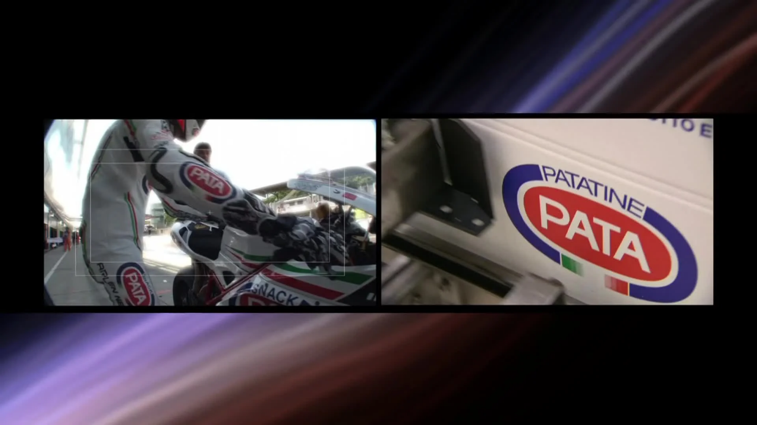

--- FILE ---
content_type: text/html; charset=utf-8
request_url: http://webtools.msvdn.net/embed/L5GAIgA?autoplay=false&skinid=122650&t=1542207417
body_size: 1365
content:

<!DOCTYPE html>
<html lang="en">
<head>
    <meta charset="UTF-8">
    <meta http-equiv="X-UA-Compatible" content="IE=Edge">
    <meta name="viewport" content="width=device-width, initial-scale=1.0">
            <title>Considerazioni 2013-Sito H264 HD.mov</title>
            <!-- OG Meta definitions -->
            <meta property="og:title" content="Considerazioni 2013-Sito H264 HD.mov" />
            <meta property="og:type" content="video.movie" />
            <meta property="og:url" content="http://webtools.msvdn.net/embed/L5GAIgA?autoplay=false&amp;skinid=122650&amp;t=1542207417" />
            <meta property="og:image" content="http://webtools.msvdn.net/image/L5GAIgA/poster" />
            <meta property="og:description" />
            <meta property="og:site_name" content="MainStreaming" />
    <link rel="stylesheet" href="/css/style.css" />
    <style>
        .containerVideo {
            width: 100%;
            height: 100%;
            padding: 0px;
            margin: 0px;
        }
    </style>
</head>
<body style="position: absolute;width: 100%;height: 100%;margin: 0px;top: 0px;left: 0px;background-color:black;overflow:hidden;padding:0px;">
        <div style="position: absolute; width: 100%; height: 100%;">
            <div id="ms-player" style="position: absolute; width: 100%; height: 100%;"></div>
        </div>
        <script type='text/javascript' src='//webtools.msvdn.net/js/mainstreaming.js'></script>
        <script type='text/javascript'>
            window.onload = function () {
                var config = {
                    containerID: 'ms-player',
                    html5Player: true,
                    requestHost: 'webtools.msvdn.net',
                    version: 1,
                    
                    contentInfo: {"host":"webtools.msvdn.net","contentID":"L5GAIgA","title":"Considerazioni 2013-Sito H264 HD.mov","contentType":10,"duration":"00:06:54","drmEnabled":false,"playlistContents":null,"startDate":"0001-01-01T00:00:00","relatedContent":null,"playerSettings":{"replay":true,"mute":true,"autoPlay":false,"controls":true,"dvrEnabled":false,"titleOnButton":false},"shortDescription":null,"longDescription":null,"tags":null,"alternativeContentID":null,"subtitlesPath":null,"liveSourceID":null,"contentSkinAdvanced":{"name":"Default Skin","gidPlayerSkin":"940ed794-6c96-4097-9efd-c6950dc687f2","canReplay":true,"hideControls":false,"useBigPlayButton":false,"titleOnButton":false,"opacity":60,"logo":null,"logoPosition":0,"backgroundColorAlpha":"#444444","backgroundColorBeta":null,"colorBarEmptyAlpha":"#000000","colorBarBufferAlpha":"#BDBDAE","colorBarForwardingAlpha":"#0085B2","buttonColorAlpha":"#FFFFFF","buttonHoverColorAlpha":"#0085B2","playerVersion":1,"vastUrl":null},"gidProperty":"6bf6aff1-7e91-4e7d-ade3-ed6f2faa284d","t":1542207417,"thumbnailCount":30,"gidContent":null,"liveSourceType":null},
                    skinId: '940ed794-6c96-4097-9efd-c6950dc687f2',
                    
                    
                    autoPlay: false,
                    
                    
                    
                    
                    
                    
                    
                    
                    
                    
                };
                myplayer = new MainStreaming.embed('L5GAIgA', config);
            }
        </script>
</body>
</html>



--- FILE ---
content_type: text/css
request_url: http://webtools.msvdn.net/css/style.css
body_size: 2194
content:
:root {
    --ms-red: rgb(150, 0, 0);
    --ms-red-dark: rgb(99, 0, 0);
    --ms-red-accent: rgb(210, 0, 0);
    --ms-button-active: rgb(114, 114, 114);
    --ms-button-disabled: rgb(25, 25, 25);
    --ms-button-selected: rgb(210, 0, 0);
    --ms-button-hover: rgb(150, 150, 150);
    --ms-background-light: rgba(50, 50, 50, 1);
    --ms-background-dark: rgb(25, 25, 25);
    --ms-skel-margin-tb: 15px;
}

body{
    font-family: 'Titillium Web', sans-serif;
    transition: 0.1s all ease-in-out;
}

video::-webkit-media-controls-enclosure {
    display: none !important;
}

.ms-player {
    position: relative;
    margin-bottom: 20px;
}

.bolder {
    font-weight: bolder;
}

/*###########################
    Blazor
###########################*/

#blazor-error-ui {
    background: lightyellow;
    bottom: 0;
    box-shadow: 0 -1px 2px rgba(0, 0, 0, 0.2);
    display: none;
    left: 0;
    padding: 0.6rem 1.25rem 0.7rem 1.25rem;
    position: fixed;
    width: 100%;
    z-index: 1000;
}

#blazor-error-ui .dismiss {
    cursor: pointer;
    position: absolute;
    right: 0.75rem;
    top: 0.5rem;
}

/*###########################
    Bootstrap overrides
###########################*/
/* Making all cols the same height without breaking responsivness */
.row.display-flex {
    display: flex;
    flex-wrap: wrap;
}

.row.display-flex > [class*='col-'] {
    flex-grow: 1;
}

.btn-primary {
    background-color: var(--ms-red) !important;
    border-color: var(--ms-red) !important;
    color: white !important;
}

.navbar-brand {
    color: white !important;
}

a {
    color: var(--ms-red-accent) !important;
}

h1 {
    font-size: 3rem !important;
}

/* Making card-body overflow hidden */
.card-body * {
    overflow: hidden !important;
}

/*###########################
    Player size card hidden on mobile
###########################*/
@media only screen and (max-width: 600px) {
    #player-size-card {
        display: none;
    }
}
/*###########################
    Input Group overrides
###########################*/
@media only screen and (max-width: 600px) {
    .input-group {
        display: flex;
        flex-direction: column;
    }

    .input-group * {
        width: 100% !important;
    }
}
/*###########################
    Main Menu
###########################*/

.nav-link {
    color: var(--ms-red-accent);
}

/*###########################
    Content.cshtml
###########################*/
.content-maintitle {
    margin-top: 30px;
    margin-bottom: 30px;
}

.content-icon-container {
    display: flex;
    flex-direction: column;
}
.content-icon-container .settings-true {
    color: var(--ms-red);
    font-size: 2.5rem;
}

.content-icon-container .settings-false {
    color: var(--ms-red-dark);
    font-size: 2.5rem;
}

.content-icon-container p {
    font-size: 1rem;
}

.content-subtitle {
    margin-top: 10px;
    margin-bottom: 25px;
    font-size: 2rem;
}
/*###########################
    Metadata Viewer
###########################*/
.metadata-viewer-card {
    margin-top: 10px;
    margin-bottom: 10px;
}

.metadata-viewer-entry {
    color: var(--ms-red-accent);
    font-weight: bold;
    margin-right: 20px;
}

/*###########################
    Skeleton Loader
###########################*/
.skel-mask-title {
    width: 100%;
    height: 35px;
    margin-bottom: var(--ms-skel-margin-tb);
    margin-top: var(--ms-skel-margin-tb);
}

.skel-mask-cardtitle {
    width: 75%;
    height: 25px;
    margin-bottom: var(--ms-skel-margin-tb);
    margin-top: var(--ms-skel-margin-tb);
}

.skel-mask-cardsubtitle {
    width: 45%;
    height: 15px;
    margin-bottom: var(--ms-skel-margin-tb);
    margin-top: var(--ms-skel-margin-tb);
}

.skel-mask-bigicon {
    width: 4rem;
    height: 4rem;
    margin-bottom: var(--ms-skel-margin-tb);
    margin-top: var(--ms-skel-margin-tb);
}

.skel-mask-p {
    height: 10px;
    width: 100%;
    margin-bottom: var(--ms-skel-margin-tb);
    margin-top: var(--ms-skel-margin-tb);
}

.skel-mask-button {
    height: 15px;
    width: 80%;
    margin-bottom: var(--ms-skel-margin-tb);
    margin-top: var(--ms-skel-margin-tb);
}

.skel-mask-player {
    height: 25vh;
    width: 100%;
    margin-bottom: var(--ms-skel-margin-tb);
    margin-top: var(--ms-skel-margin-tb);
}

.animated-background {
    will-change: transform;
    animation: skel 1s linear infinite forwards;
    -webkit-backface-visibility: hidden;
    background: #e6e6e6;
    background: linear-gradient(92deg, #454545 50%, #505050 100%, #454545 0%);
    background-size: 2000px 104px;
    border-radius: 10px;
}

.animated-background:nth-child(2n+1) {
    animation-delay: 0.25s;
}

@keyframes skel {
    0% {
        -webkit-transform: translateZ(0);
        transform: translateZ(0);
        background-position: -1000px 0
    }

    to {
        -webkit-transform: translateZ(0);
        transform: translateZ(0);
        background-position: 1000px 0
    }
}

/*###########################
    Correlated Video
###########################*/
.correlated-video-poster {
    margin: 15px 0 15px 0;
}

/*###########################
    Share Buttons
###########################*/
.share-button {
    color: var(--ms-red);
}

/*###########################
    MSPlayer Sizes
###########################*/
.msplayer-xs {
    width: 426px !important;
    height: 240px !important;
    flex: none !important;
}

.msplayer-md {
    width: 640px !important;
    height: 360px !important;
    flex: none !important;
}

.msplayer-lg {
    width: 960px !important;
    height: 540px !important;
    flex: none !important;
}

.ms-player-sq {
    width: 640px !important;
    height: 640px !important;
    flex: none !important;
}

@media only screen and (max-width: 600px) {
    /* Cannot debug size on mobile */
    .msplayer-xs {
        width: 100%;
    }

    .msplayer-md {
        width: 100%;
    }
}


/*###########################
    Main Navbar
###########################*/
.main-navbar {
    z-index: 2;
    height: 75px;
}

.main-navbar-brand {
    display: flex !important;
    align-content: center;
    justify-content: center;
    align-items: center;
}

.main-navbar-brand img {
    margin-right: 15px;
}

.main-navbar-button-left {
    position: absolute;
    right: 20px;
    top: 20px;
}

/*###########################
    Settings Sidebar
###########################*/
.test-page-container {
    margin-left: 300px !important;
    width: 100% !important;
    max-width: 80vw !important;
}

.test-menu {
    display: flex;
    flex-direction: row;
}

.test-menu button {
    margin-right: 5px;
    margin-left: 5px;
}

/*###########################
    Settings Sidebar
###########################*/
.settings-sidebar {
    position: fixed;
    z-index: 1;
    height: 100%;
    top: 0px;
    left: 0px;
    /* background-color: #303030 !important; */
    overflow-x: hidden;
    overflow-y: scroll;
    -ms-overflow-style: none;
    scrollbar-width: none;
    width: 300px;
}

.settings-sidebar::-webkit-scrollbar {
    display: none;
}

.settings-sidebar-hamburger {
    position: fixed;
    z-index: 101;
    bottom: 25px;
    right: 25px;
    width: 4.5rem;
    height: 4.5rem;
    border-radius: 50%;
    background-color: var(--ms-red);
    color: white;
    display: flex;
    cursor: pointer;
    justify-content: center;
    align-items: center;
}

.sidebar-open {
    width: 250px;
}

@media only screen and (max-width: 600px) {
    .sidebar-open {
        width: 100%;
    }
}

.sidebar-close {
    width: 0%;
}

.player-size-container {
    display: flex;
    flex-direction: row;
    align-content: center;
    align-items: center;
    justify-content: center;
    justify-items: center;
}

.player-size-container button {
    margin: 5px;
}

--- FILE ---
content_type: text/css
request_url: http://webtools.msvdn.net/content/_assets/css/html5Player.css
body_size: 1856
content:
/*remove IOS control*/
containerVideo {
    -webkit-touch-callout: none;
    -webkit-user-select: none;
    -khtml-user-select: none;
    -moz-user-select: none;
    -ms-user-select: none;
    user-select: none;
}

*::-webkit-media-controls-panel {
    display: none !important;
    -webkit-appearance: none;
}

.hideControlsOnMouseTimeout {
    opacity: 0 !important;
    visibility: hidden !important;
    -webkit-transition: opacity 500ms, visibility 500ms !important;
    transition: opacity 500ms, visibility 500ms !important;
}

/*
    not use MSVD class out of input tipe range and progress
*/

google-cast-launcher {
    float: right;
    margin: 10px 6px 14px 0px;
    width: 40px;
    height: 32px;
    opacity: 0.7;
    background-color: rgba(0, 0, 0, 0);
    border: none;
    outline: none;
}

input[type=range].MSVD {
    position: absolute;
    transform: rotate(270deg);
    border-radius: 45%;
    background-color: transparent;
}

.noHoverMouseStill {
    visibility: hidden !important;
    display: none !important;
    opacity: 0 !important;
}

/*Chrome*/
@media screen and (-webkit-min-device-pixel-ratio:0) {
    input[type='range'] {
        position: absolute;
        width: 100px;
        -webkit-appearance: none;
        border-radius: 45%;
        background-color: transparent;
    }

    input[type=range]::-webkit-slider-runnable-track {
        width: 100px;
        height: 8px;
        background: #ddd;
        border: none;
        border-radius: 3px;
    }

    input[type=range]::-webkit-slider-thumb {
        -webkit-appearance: none;
        border: none;
        height: 16px;
        width: 16px;
        border-radius: 50%;
        margin-top: -4px;
    }
}

input[type=range]:focus {
    outline: none;
}

    input[type=range]:focus::-webkit-slider-runnable-track {
        background: #ccc;
    }

input[type=range]::-moz-range-track {
    height: 8px;
    background: #ddd;
    border: none;
    border-radius: 3px;
}

input[type=range]::-moz-range-thumb {
    border: none;
    height: 16px;
    width: 16px;
    border-radius: 50%;
}

/*hide the outline behind the border*/
input[type=range]:-moz-focusring {
    outline: 1px solid white;
    outline-offset: -1px;
}

input[type=range]:focus::-moz-range-track {
    background: #ccc;
}

/* FF */
input[type="range"]::-moz-range-progress {
    height: 8px;
    border-radius: 3px;
}

/* IE */
input[type="range"]::-ms-fill-lower {
    height: 8px;
    border-radius: 3px;
}

input[type=range]::-ms-track {
    width: 100px;
    height: 8px;
    background: transparent;
    border-color: transparent;
    border-width: 6px 0;
    color: transparent;
}

input[type=range]::-ms-fill-lower {
    background: #ddd;
    border-radius: 10px;
}

input[type=range]::-ms-fill-upper {
    background: #777;
    border-radius: 10px;
}

input[type=range]::-ms-thumb {
    border: none;
    height: 16px;
    width: 16px;
    border-radius: 50%;
}

input[type=range]:focus::-ms-fill-lower {
    background: #ccc;
}

input[type=range]:focus::-ms-fill-upper {
    background: #888;
}

progress[value] .MSVD {
    -webkit-appearance: none;
    margin: 6px;
    width: 100%;
    height: 8px;
}

progress[value]::-webkit-progress-value {
    -webkit-animation: animate-stripes 5s linear infinite;
    animation: animate-stripes 5s linear infinite;
}

progress[value]::-webkit-progress-bar {
    background-color: yellow;
    border-radius: 2px;
    box-shadow: 0 2px 5px rgba(0, 0, 0, 0.25) inset;
}

progress[value]::-moz-progress-value {
    -moz-animation: animate-stripes 5s linear infinite;
    animation: animate-stripes 5s linear infinite;
}

progress[value]::-moz-progress-bar {
    background-color: yellow;
    border-radius: 2px;
    box-shadow: 0 2px 5px rgba(0, 0, 0, 0.25) inset;
}

.gradientHeader {
    width: 100%;
    height: 100px;
    position: absolute;
    z-index: 9999999999;
    visibility: hidden;
    display: none;
    opacity: 0;
    top: 0;
    left: 0;
    background: -moz-linear-gradient(top, rgba(0,0,0,0.65) 0%, rgba(0,0,0,0) 100%); /* FF3.6-15 */
    background: -webkit-linear-gradient(top, rgba(0,0,0,0.65) 0%,rgba(0,0,0,0) 100%); /* Chrome10-25,Safari5.1-6 */
    background: linear-gradient(to bottom, rgba(0,0,0,0.65) 0%,rgba(0,0,0,0) 100%); /* IE10+, FF16+, Chrome26+, Opera12+, Safari7+ */
    filter: progid:DXImageTransform.Microsoft.gradient( startColorstr='#a6000000', endColorstr='#00000000',GradientType=0 ); /* IE6-9 */
    -webkit-transition: opacity 500ms, visibility 500ms;
    transition: opacity 500ms, visibility 500ms;
}

.MSVD-thumbCanvas {
    -moz-box-shadow: 0 0 25px #000;
    -webkit-box-shadow: 0 0 25px #000;
}

.divImgSocial-MSVD {
    display: inline-block;
    cursor: pointer;
    margin: 0 5px 0 5px;
}

.link-share-MSVD {
    color: white;
    position: relative;
    background-color: rgba(255, 255, 255, 0.1);
    margin: 15px;
    border: none;
    padding: 5px;
}

.btn-copy-link-MSVD {
    -webkit-border-radius: 30;
    -moz-border-radius: 30;
    border-radius: 30px;
    font-family: Arial;
    color: #ffffff;
    background: #054e85;
    text-decoration: none;
    cursor: pointer;
}

.btn-copy-link-MSVD:hover {
    background: #0071b3;
    background-image: -webkit-linear-gradient(top, #0071b3, #0086e0);
    background-image: -moz-linear-gradient(top, #0071b3, #0086e0);
    background-image: -ms-linear-gradient(top, #0071b3, #0086e0);
    background-image: -o-linear-gradient(top, #0071b3, #0086e0);
    background-image: linear-gradient(to bottom, #0071b3, #0086e0);
    text-decoration: none;
}

.MSVD-share-popup {
    z-index: 9999999999;
    text-align: center;
    position: absolute;
    opacity: 0.9;
    top: 50%;
    left: 50%;
    transform: translateY(-50%) translateX(-50%);
    background-color: #333;
    -webkit-transition: opacity 500ms;
    transition: opacity 500ms;
    box-shadow: 5px 5px 15px #333;
}

.MSVD-share-div-content {
    width: 100%;
    position: absolute;
    top: 50%;
    left: 50%;
    transform: translateY(-50%) translateX(-50%);
}

--- FILE ---
content_type: application/javascript
request_url: http://webtools.msvdn.net/JSHandler/jsRequest?gidLiveEvent=undefined&isLive=false&tries=undefined&gidAlternativeContent=undefined&isAlternative=false&connArray=undefined&isIos=false&autoPlay=false&contentId=L5GAIgA&method=getVideo&skinId=940ed794-6c96-4097-9efd-c6950dc687f2&html5Player=true&flashPlayer=false&v360=false&referrer=&requestHost=webtools.msvdn.net&start=undefined&end=undefined&csinj=undefined&r=0.531087130591327
body_size: 818
content:
 _MSGidSkin = '940ed794-6c96-4097-9efd-c6950dc687f2';GetSkinConfig();if (!!navigator.platform && /iPad|iPhone|iPod/.test(navigator.platform)) { var attributesHtml5 =   {
		            controls:true,
                    typeStream: 10,width: '100%',
                height: '100%'
	            }; _MSConnectString = '//6bf6aff17e914e7dade3ed6f2faa284d.msvdn.net/vod/L5GAIgA/playlist.m3u8?T=1554327343';if (_MSConnectString.lastIndexOf('?DVR') == _MSConnectString.length - '?DVR'.length) { _MSIsDVR = true; _MSDVRIsLiveOn = true; }if (_MSConfiguration.SecurityTokenQS != null) {if (_MSConfiguration.SecurityTokenQS.indexOf('tk2') != -1) {if (_MSConnectString.indexOf('?') != -1)_MSConnectString = _MSConnectString + '&' + _MSConfiguration.SecurityTokenQS;else_MSConnectString = _MSConnectString + '?' + _MSConfiguration.SecurityTokenQS; }}try{CheckUrl(_MSConnectString, currentPlayerID);} catch(err) {}_MSCanPlay = true;_MSThumbCount = 30; attributesHtml5.href = _MSConnectString; attributesHtml5.title = 'Considerazioni 2013-Sito H264 HD.mov'; attributesHtml5.poster = '//webtools.msvdn.net/image/L5GAIgA/poster'; player = createHTML5(getHtml5attributes(_MSConfiguration, attributesHtml5), currentPlayerID); _MSTypeStream = attributesHtml5.typeStream; player.configuration = _MSConfiguration;
                    } else {player = videoUnavailable(currentPlayerID, _MSConfiguration, null, null, false);
											var scripta = document.createElement('script'); 
											scripta.src = '//webtools.msvdn.net/js/mainstreamingHLS.js';
											
											scripta.onload = function () { var attributesHtml5 =   {
		            controls:true,
                    typeStream: 10,width: '100%',
                height: '100%'
	            }; _MSConnectString = '//6bf6aff17e914e7dade3ed6f2faa284d.msvdn.net/vod/L5GAIgA/playlist.m3u8?T=1554327343';if (_MSConnectString.lastIndexOf('?DVR') == _MSConnectString.length - '?DVR'.length) { _MSIsDVR = true; _MSDVRIsLiveOn = true; }if (_MSConfiguration.SecurityTokenQS != null) {if (_MSConfiguration.SecurityTokenQS.indexOf('tk2') != -1) {if (_MSConnectString.indexOf('?') != -1)_MSConnectString = _MSConnectString + '&' + _MSConfiguration.SecurityTokenQS;else_MSConnectString = _MSConnectString + '?' + _MSConfiguration.SecurityTokenQS; }}try{CheckUrl(_MSConnectString, currentPlayerID);} catch(err) {}_MSCanPlay = true;_MSThumbCount = 30; attributesHtml5.href = _MSConnectString; attributesHtml5.title = 'Considerazioni 2013-Sito H264 HD.mov'; attributesHtml5.poster = '//webtools.msvdn.net/image/L5GAIgA/poster'; player = createHTML5(getHtml5attributes(_MSConfiguration, attributesHtml5), currentPlayerID); _MSTypeStream = attributesHtml5.typeStream; player.configuration = _MSConfiguration;
                     }
					
											document.head.appendChild(scripta);}

--- FILE ---
content_type: text/plain
request_url: http://webtools.msvdn.net/skin/940ed794-6c96-4097-9efd-c6950dc687f2
body_size: 11651
content:
{ buttonForeColor: '#FFFFFF', backgroundColor: '#444444', hideControls: 'False', titleOnButton: 'False', useBigPlayButton: 'False', buttonHoverColor: '#0085B2', barEmptyColor: '#000000', barProgressColor: '#0085B2',barOpacity: '60', playButtonIMG: '[data-uri]', playButtonOverIMG: '[data-uri]', pauseButtonOverIMG: '[data-uri]', muteButtonOverIMG: '[data-uri]', unmuteButtonOverIMG: '[data-uri]', fullscreenButtonOverIMG: '[data-uri]', normalscreenButtonOverIMG: '[data-uri]', prevButtonOverIMG: '[data-uri]', nextButtonOverIMG: '[data-uri]', pauseButtonIMG: '[data-uri]', muteButtonIMG: '[data-uri]', unmuteButtonIMG: '[data-uri]', fullscreenButtonIMG: '[data-uri]', normalscreenButtonIMG: '[data-uri]', hdButtonIMG: '[data-uri]', captionButtonIMG: '[data-uri]', shareButtonIMG: '[data-uri]', nextButtonIMG: '[data-uri]', prevButtonIMG: '[data-uri]', nextButtonDisabledIMG: '[data-uri]', prevButtonDisabledIMG: '[data-uri]', chromeCastIMG: '[data-uri]', bigLogoIMG: '', logoPosition: 0};

--- FILE ---
content_type: text/plain; charset=utf-8
request_url: http://webtools.msvdn.net/loader/playerV1.js?t=-139296239
body_size: 26892
content:
var ua = navigator.userAgent, isMobile = ua.match(/(iPad)|(iPhone)|(iPod)|(android)|(webOS)/i), isChrome = /Chrome/.test(ua) && /Google Inc/.test(navigator.vendor), isFirefox = -1 < ua.toLowerCase().indexOf("firefox"), isSafari = !1; -1 != ua.toLowerCase().indexOf("safari") && -1 == ua.toLowerCase().indexOf("chrome") && (isSafari = !0); var useFlashPlayer = (-1 < ua.indexOf("Mozilla/5.0 (Windows NT 6.1") || -1 < ua.indexOf("Mozilla/5.0 (Windows NT 6.2")) && -1 < ua.indexOf("Trident/7.0;") || -1 < ua.indexOf("Edge/"), protocol = location.protocol, castProtocol, hostname = location.hostname, port = location.port, hls, firstRun = !0, _MSContentId = "", _MSCurrentPlayerId = "", _MSCurrentMethod = "", _MSTimerIsLive = 0, _MSConfiguration, _MSGidLiveEvent, _MSGidAlternativeContent, _MSIsLive = !1, _MSCanPlay = !1, _MSIsLiveContent = !1, _MSIsAlternative = !1, _MSTries, _MSConnArray, _MSBigPlayButton, _MSReplay = !1, _MSTrackGo = !0, _MSGidSkin, _MSSkin, _MSThumbCanvas, _MSTotalTime, _MSCurrentTime, _MSThumbCount = 0, _MSThumbRatio = .11, _MSPlayerIsPlaying = !1, _MSPlayer, CustomerContainer, _MSIsAudio = !1, _MSCurrContainer, _MSPopOverTime, _MSTrackAnchor, _MSLabelTotalTime, _MSHeaderText, _MSContainer, _MSRequestHost = "webtools-0df53bbc22ae482295dbcf7370989099.msvdn.net", _MSSeekTo = 0, _MSConnectString = "", _MSConnectStringLoop = "", isIE = !!document.documentMode, receiverFound = !1, _MSHidden = !1, _MSControls, _MSTrack, _MSProgressBar, _MSLiveDiff = 7, _MSSemaphore = !1, _MSPoster, _MSPosterImgDiv, _MSPosterPath, _MSPosterImage, _MSLiveBall, _MSHd, _MSContentType = "application/x-mpegurl", _MSCCdiv = null, _MSFirstDiv, _MSDVRIsLiveOn = !1, _MSIsDVR = !1, _MSVolumeBar, _MSVolumeBarTouched = !1, _MSCurrentVolume = 1, _MSMuteButton, _MSFullscreenDiv, _MSWait = !0, _MSWaitCounter = 0, _IsMouseDown = !1, videojs, tryCount, videojsCss, videojsScript, videojsInterval; function createFlashPlayer() { var e = 0, t = setInterval(function () { var n; (100 == e || "" != _MSConnectString && _MSContainer && _MSFirstDiv) && clearInterval(t), "" != _MSConnectString && _MSContainer && _MSFirstDiv && ((n = document.createElement("script")).src = "//" + _MSRequestHost + "/js/MSvideojs-flash.js", document.head.appendChild(n), (n = document.createElement("script")).src = "//" + _MSRequestHost + "/js/MSvideojs-contrib-hls.js", document.head.appendChild(n), (n = document.createElement("video")).id = "MSVD-videoFlashDiv", n.className = "video-js vjs-default-skin", n.style.width = "100%", n.style.height = "100%", n.controls = !0, _MSFirstDiv.removeChild(_MSContainer), _MSContainer = createElemWithAttributes("MSVD", "MSVD-Container"), _MSFirstDiv.appendChild(_MSContainer), _MSContainer.appendChild(n), (n = window.player = videojs("MSVD-videoFlashDiv")).src({ src: _MSConnectString, type: "application/x-mpegURL" }), n.poster(protocol + "//" + _MSRequestHost + "/image/" + _MSContentId + "/poster")), e++ }, 100) } useFlashPlayer && (videojs = null, tryCount = 0, videojsCss = document.createElement("link"), videojsCss.href = "//" + _MSRequestHost + "/content/_assets/css/IE11WIN7video-js.css", videojsCss.rel = "stylesheet", document.head.appendChild(videojsCss), videojsScript = document.createElement("script"), videojsScript.src = "//" + _MSRequestHost + "/js/MSvideojs.js", document.head.appendChild(videojsScript), videojsInterval = setInterval(function () { 100 != tryCount && !videojs || (clearInterval(videojsInterval), tryCount = 0), videojs && createFlashPlayer(), tryCount++ }, 100)); var script, castProtocol = document.referrer ? document.referrer.split("//")[0] : protocol; function playerSeek(e) { _MSSemaphore || (_MSSemaphore = !0, castValidator() ? getCastContentStatus() || castSeekContent(e) : (_MSPlayer.pause(), _MSPlayer.currentTime = e, _MSPlayer.play()), setTimeout(function () { _MSSemaphore = !1 }, 100)) } function getMobileOperatingSystem() { var e = ua || navigator.vendor || window.opera; return /windows phone/i.test(e) ? 0 : /android/i.test(e) ? 1 : /iPad|iPhone|iPod/.test(e) && !window.MSStream ? 2 : 3 } function getElementById(e) { var t = null; try { t = document.getElementById(e) } catch (e) { } return t } function getCookie(e) { for (var t = e + "=", n = document.cookie.split(";"), i = 0; i < n.length; i++) { for (var r = n[i]; " " == r.charAt(0);)r = r.substring(1); if (0 == r.indexOf(t)) return r.substring(t.length, r.length) } return "" } function setCookie(e, t, n) { var i = new Date; i.setTime(i.getTime() + 24 * n * 60 * 60 * 1e3), i = "expires=" + i.toUTCString(), document.cookie = e + "=" + t + ";" + i + ";path=/" } function timeConvert(e, t) { var n = parseInt(e) / 60, i = Math.floor(n); return n = 60 * (n - i), n = Math.round(n), null == e.split(":")[1] || isNaN(e.split(":")[1]) ? t ? "&nbsp;/&nbsp;00:00" : "00:00" : (n < 10 && (n = "0" + n), 0 == i ? n + ":" + e.split(":")[1] : i + ":" + n + ":" + e.split(":")[1]) } function changeButtonType(e, t) { e.title = t, e.innerHTML = t, e.className = "MsPlayer " + t } function createElement(e) { return document.createElement(e) } function serialize(e) { var t, n = []; for (t in e) n.push(encodeURIComponent(t) + "=" + encodeURIComponent(e[t])); return n.join("&") } function ClientSideUpdate(e, t, n) { t(e.responseText, n) } function GetSkinConfig() { try { var xmlHttp = new XMLHttpRequest; xmlHttp.open("GET", protocol + "//" + _MSRequestHost + "/skin/" + _MSGidSkin, !1), xmlHttp.send(null), eval("skin = " + xmlHttp.responseText) } catch (e) { console.log(e) } } function GetNewSRC() { try { var e = new XMLHttpRequest; return e.open("GET", protocol + "//" + _MSRequestHost + "/JSHandler/jsRequest?gidLiveEvent=" + _MSGidLiveEvent + "&isLive=" + _MSIsLive + "&tries=" + _MSTries + "&gidAlternativeContent=" + _MSGidAlternativeContent + "&isAlternative=" + _MSIsAlternative + "&connArray=" + _MSConnArray + "&isIos=false&autoPlay=" + _MSConfiguration.autoPlay + "&method=newLoopVideo&contentId=" + _MSContentId + "&requestHost=" + _MSRequestHost + "&r=" + Math.random(), !1), e.send(null), e.responseText } catch (e) { console.log(e) } } function CallServer(e, t, n) { setTimeout(function () { if ("stInt" != e.method.toString()) { _MSCurrentMethod = e.method.toString(); var i, r = null != t; if (window.XDomainRequest) { if (!r) return; i = new XDomainRequest } else i = window.XMLHttpRequest ? new XMLHttpRequest : new ActiveXObject("Microsoft.XMLHTTP"); try { e.referrer = document.referrer } catch (i) { } if (navigator.platform && /iPad|iPhone|iPod/.test(navigator.platform) ? i.open("GET", protocol + "//" + _MSRequestHost + "/JSHandler/jsRequest?gidLiveEvent=" + _MSGidLiveEvent + "&isLive=" + _MSIsLive + "&tries=" + _MSTries + "&gidAlternativeContent=" + _MSGidAlternativeContent + "&isAlternative=" + _MSIsAlternative + "&connArray=" + _MSConnArray + "&isIos=true&container=" + _MSConfiguration.containerID + "&autoPlay=" + _MSConfiguration.autoPlay + "&" + serialize(e) + "&requestHost=" + _MSRequestHost + "&start=" + _MSConfiguration.trimStart + "&end=" + _MSConfiguration.trimEnd + "&csinj=" + _MSConfiguration.injConnectString + "&r=" + Math.random(), r) : i.open("GET", protocol + "//" + _MSRequestHost + "/JSHandler/jsRequest?gidLiveEvent=" + _MSGidLiveEvent + "&isLive=" + _MSIsLive + "&tries=" + _MSTries + "&gidAlternativeContent=" + _MSGidAlternativeContent + "&isAlternative=" + _MSIsAlternative + "&connArray=" + _MSConnArray + "&isIos=false&autoPlay=" + _MSConfiguration.autoPlay + "&" + serialize(e) + "&requestHost=" + _MSRequestHost + "&start=" + _MSConfiguration.trimStart + "&end=" + _MSConfiguration.trimEnd + "&csinj=" + _MSConfiguration.injConnectString + "&r=" + Math.random(), r), i.timeout = 7e3, window.XMLHttpRequest) try { i.withCredentials = !1 } catch (i) { } window.XMLHttpRequest; try { if (r) return void 0 !== i.onreadystatechange ? i.onreadystatechange = function () { 4 == i.readyState && 200 == i.status && ClientSideUpdate(i, t, n) } : void 0 !== i.onload && (i.onload = function () { ClientSideUpdate(i, t, n) }), void i.send(null); if (i.send(null), 200 == i.status) return i.responseText } catch (i) { console.log(i) } } }, 100) } isChrome && "https:" == castProtocol && (script = document.createElement("script"), script.src = "//" + _MSRequestHost + "/js/MSCast.js", document.head.appendChild(script)), null == protocol && (protocol = ""), "file:" == protocol && (protocol = "http:"); var MainStreamingV3 = function () { var UNDEF = "undefined", OBJECT = "object", VIDEO = "video", PROGRESS = "progress", BUTTON = "button", IMG = "img", INPUT = "input", DIV = "div", FIGURE = "figure", server = protocol + "//[urldynamic]/", objIdArr = [], FLASH_MIME_TYPE = "application/x-shockwave-flash", doc = document, timerStart = 0, timerEnd = 0, eventFuncRef = [], d = 0, cuepointsArray = new Array, timerCuePoints = null, defaultConfig = { width: "100%", height: "100%", containerID: "", autoPlay: !1, hideControls: !1, useBigPlayButton: !1, titleOnButton: !1, html5Player: !0, flashPlayer: !1, v360: !1, startMute: !1, muted: !1, shareUrl: null, skinId: null, cuepoints: !1 }, detector = { na: ua, rwebkit: /(webkit)[ \/]([^\s]+)/i, ropera: /(opera)(?:.*version)?[ \/]([^\s]+)/i, rmsie: /(msie) ([^\s;]+)/i, rmozilla: /(mozilla)(?:.*? rv:([^\s]+))?/i, randroid: /(android) ([^;]+)/i, riphone: /(iphone)/i, ripad: /(ipad)/i, rwinphone: /(Windows Phone OS (\d+(?:\.\d+)?))/, rios: /OS (\d+)_(\d+)/i, rps3: /(playstation 3)/i, rbb: /(blakberry|bb10)/i, browser: function () { if (null != this.browserMatch()) return this.browserMatch()[1].toLowerCase() }, browserVersion: function () { return this.browserMatch()[2] }, browserMatch: function () { var e; return null != (e = this.na.match(this.rwebkit)) || null != (e = this.na.match(this.ropera)) ? e : (e = this.na.match(this.rmsie)) ? (null != document.documentMode && (e[2] = document.documentMode), e) : e = this.na.match(this.rmozilla) }, android: function () { var e; return null != (e = this.na.match(this.randroid)) && { version: e[2] } }, oldandroid: function () { return this.android() && this.android().version < "4.1.0" }, iphone: function () { return this.riphone.test(this.na) }, retina: function () { return 1 < window.devicePixelRatio }, ipad: function () { return this.ripad.test(this.na) }, safari: function () { return this.rwebkit.test(this.na) && !/chrome/i.test(this.na) && !this.ipad() && !this.iphone() }, iosVersion: function () { var e; return null != (e = this.na.match(this.rios)) ? parseFloat(e[1] + "." + e[2]) : 0 }, windowsPhone: function () { return this.rwinphone.test(this.na) }, blackberry: function () { return this.rbb.test(this.na) }, ps3: function () { return this.rps3.test(this.na) }, flash: function () { var e = this.flashFullVersion(); return { version: parseFloat(e[0] + "." + e[1]), major: parseInt(e[0], 10), minor: parseInt(e[1], 10), rev: parseInt(e[2], 10) } }, flashFullVersion: function () { var e; try { try { e = new ActiveXObject("ShockwaveFlash.ShockwaveFlash.6"); try { e.AllowScriptAccess = "always" } catch (e) { return [6, 0, 0] } } catch (e) { } return new ActiveXObject("ShockwaveFlash.ShockwaveFlash").GetVariable("$version").replace(/\D+/g, ",").match(/^,?(.+),?$/)[1].split(",") } catch (e) { try { if (navigator.mimeTypes["application/x-shockwave-flash"].enabledPlugin) return (navigator.plugins["Shockwave Flash 2.0"] || navigator.plugins["Shockwave Flash"]).description.replace(/\D+/g, ",").match(/^,?(.+),?$/)[1].split(",") } catch (e) { } } return [0, 0, 0] }, html5Video: function () { var e, t = document.createElement("video"), n = !1; try { t.canPlayType && (e = 'video/mp4; codecs="avc1.42E01E', (n = {}).h264 = !!t.canPlayType(e + '"') || !!t.canPlayType(e + ', mp4a.40.2"')) } catch (t) { n = { h264: !1 } } return n }, localStorage: function () { try { return "localStorage" in window && null !== window.localStorage } catch (e) { return !1 } }, json: function () { return !!window.JSON && "function" == typeof JSON.parse }, ismobile: function () { var e = ua || navigator.vendor || window.opera; return /(android|bb\d+|meego).+mobile|avantgo|bada\/|blackberry|blazer|compal|elaine|fennec|hiptop|iemobile|ip(hone|od|ad)|iris|kindle|lge |maemo|midp|mmp|mobile.+firefox|netfront|opera m(ob|in)i|palm( os)?|phone|p(ixi|re)\/|plucker|pocket|psp|series(4|6)0|symbian|treo|up\.(browser|link)|vodafone|wap|windows (ce|phone)|xda|xiino/i.test(e) || /1207|6310|6590|3gso|4thp|50[1-6]i|770s|802s|a wa|abac|ac(er|oo|s\-)|ai(ko|rn)|al(av|ca|co)|amoi|an(ex|ny|yw)|aptu|ar(ch|go)|as(te|us)|attw|au(di|\-m|r |s )|avan|be(ck|ll|nq)|bi(lb|rd)|bl(ac|az)|br(e|v)w|bumb|bw\-(n|u)|c55\/|capi|ccwa|cdm\-|cell|chtm|cldc|cmd\-|co(mp|nd)|craw|da(it|ll|ng)|dbte|dc\-s|devi|dica|dmob|do(c|p)o|ds(12|\-d)|el(49|ai)|em(l2|ul)|er(ic|k0)|esl8|ez([4-7]0|os|wa|ze)|fetc|fly(\-|_)|g1 u|g560|gene|gf\-5|g\-mo|go(\.w|od)|gr(ad|un)|haie|hcit|hd\-(m|p|t)|hei\-|hi(pt|ta)|hp( i|ip)|hs\-c|ht(c(\-| |_|a|g|p|s|t)|tp)|hu(aw|tc)|i\-(20|go|ma)|i230|iac( |\-|\/)|ibro|idea|ig01|ikom|im1k|inno|ipaq|iris|ja(t|v)a|jbro|jemu|jigs|kddi|keji|kgt( |\/)|klon|kpt |kwc\-|kyo(c|k)|le(no|xi)|lg( g|\/(k|l|u)|50|54|\-[a-w])|libw|lynx|m1\-w|m3ga|m50\/|ma(te|ui|xo)|mc(01|21|ca)|m\-cr|me(rc|ri)|mi(o8|oa|ts)|mmef|mo(01|02|bi|de|do|t(\-| |o|v)|zz)|mt(50|p1|v )|mwbp|mywa|n10[0-2]|n20[2-3]|n30(0|2)|n50(0|2|5)|n7(0(0|1)|10)|ne((c|m)\-|on|tf|wf|wg|wt)|nok(6|i)|nzph|o2im|op(ti|wv)|oran|owg1|p800|pan(a|d|t)|pdxg|pg(13|\-([1-8]|c))|phil|pire|pl(ay|uc)|pn\-2|po(ck|rt|se)|prox|psio|pt\-g|qa\-a|qc(07|12|21|32|60|\-[2-7]|i\-)|qtek|r380|r600|raks|rim9|ro(ve|zo)|s55\/|sa(ge|ma|mm|ms|ny|va)|sc(01|h\-|oo|p\-)|sdk\/|se(c(\-|0|1)|47|mc|nd|ri)|sgh\-|shar|sie(\-|m)|sk\-0|sl(45|id)|sm(al|ar|b3|it|t5)|so(ft|ny)|sp(01|h\-|v\-|v )|sy(01|mb)|t2(18|50)|t6(00|10|18)|ta(gt|lk)|tcl\-|tdg\-|tel(i|m)|tim\-|t\-mo|to(pl|sh)|ts(70|m\-|m3|m5)|tx\-9|up(\.b|g1|si)|utst|v400|v750|veri|vi(rg|te)|vk(40|5[0-3]|\-v)|vm40|voda|vulc|vx(52|53|60|61|70|80|81|83|85|98)|w3c(\-| )|webc|whit|wi(g |nc|nw)|wmlb|wonu|x700|yas\-|your|zeto|zte\-/i.test(e.substr(0, 4)) }, backgroundSize: function () { var e; return "" === (e = document.createElement("div")).style.backgroundSize || "" === e.style.webkitBackgroundSize || "" === e.style.mozBackgroundSize || "" === e.style.oBackgroundSize } }; function clone(e) { if (null == e || "object" != typeof e) return e; if (e instanceof Date) return (t = new Date).setTime(e.getTime()), t; if (e instanceof Array) { for (var t = [], n = 0, i = e.length; n < i; n++)t[n] = clone(e[n]); return t } if (e instanceof Object) { for (var r in t = {}, e) e.hasOwnProperty(r) && (t[r] = clone(e[r])); return t } throw new Error("Unable to copy obj! Its type isn't supported.") } function createObjParam(e, t, n) { var i = createElement("param"); i.setAttribute("name", t), i.setAttribute("value", n), e.appendChild(i) } function createObjSource(e, t, n) { var i = createElement("source"); i.setAttribute("id", "MSVD-VideoSource"), i.setAttribute("src", t), i.setAttribute("type", n), i.addEventListener("error", function () { _MSIsLive ? console.log("LIVE NOT ON AIR") : console.log("1017: HLS/M3U8 ERROR") }), e.appendChild(i) } function getHtml5attributes(e, t) { var i = clone(defaultConfig); if (e) for (n in e) typeof i[n] != UNDEF && (i[n] = e[n]); for (m in typeof e.autoPlay != UNDEF && 1 == e.autoPlay && (_MSCanPlay || _MSIsAlternative) && (i.autoPlay = !0, t.autoPlay = !0), typeof e.startMute == UNDEF || "true" != e.startMute && 1 != e.startMute || (t.startMute = !0, setCookie("MS_Player-Volume", 0)), e.shareUrl && (t.shareUrl = e.shareUrl), i.controls = typeof e.hideControls == UNDEF || 1 != e.hideControls && "true" != e.hideControls, i.cuepoints = typeof e.cuepoints != UNDEF && 1 == e.cuepoints, i.width = typeof e.width != UNDEF ? e.width : "100%", i.height = typeof e.height != UNDEF ? e.height : "100%", i) typeof t[m] != UNDEF && (t[m] = i[m]); return t } function liveNotOnAir(e) { } function createHTML5(e, t) { _MSCurrContainer = t, _MSContainer = createElemWithAttributes("MSVD", "MSVD-Container"); var n = createElement(DIV); n.setAttribute("id", t), n.setAttribute("class", void 0), n.setAttribute("style", l), n.appendChild(_MSContainer), _MSFirstDiv = n; var i = !1; 20 != e.typeStream && 21 != e.typeStream || (i = !0); var r = ""; null != e && null != e.title && (r = e.title); var o, a = getElementById(t); if (a) { var s = typeof a.getAttribute("class") != UNDEF && null != a.getAttribute("class") ? a.getAttribute("class") : "", l = typeof a.getAttribute("style") != UNDEF && null != a.getAttribute("class") ? a.getAttribute("style") : ""; if (isIE ? null == l && (l = "position: relative") : "" != l.trim().replace("null", "") && null != l || (l = "position: relative"), null != detector.browser() && "msie" == detector.browser()) if (detector.browserVersion() < 11) videoUnavailable(t, e, !1, "Please update your web browser for HTML5 Player"); else { var u, c = "", d = ""; for (u in e) e[u] != Object.prototype[u] && ("styleclass" == u.toLowerCase() ? c += ' class="' + e[u] + '"' : "href" == u.toLowerCase() ? d += '<source src="' + e[u] + '" type="video/mp4" />' : "classid" != u.toLowerCase() && (c += " " + u + '="' + e[u] + '"')); a.outerHTML = '<div id="' + t + '" ' + s + " " + l + '><video id="MsPlayer-' + t + '" ' + c + ">" + d + "</video></div>", objIdArr[objIdArr.length] = e.id, o = getElementById(t) } else { var m, p = createElement(VIDEO); for (m in p.setAttribute("id", "MsPlayer-" + t), "21" != e.typeStream && "undefined" != typeof Hls && createHLSModule(p, i, r, t, MainStreamingV3.instances[t].contentId), e) e[m] != Object.prototype[m] && ("styleclass" == m.toLowerCase() ? p.setAttribute("class", e[m]) : "href" == m.toLowerCase() ? "21" == e.typeStream ? createObjSource(p, e[m], "audio/mp3") : (createObjSource(p, e[m], "video/mp4"), "undefined" != typeof Hls && hls && p.hls.loadSource(e[m])) : "classid" != m.toLowerCase() && p.setAttribute(m, e[m])); _MSContainer.appendChild(p), a.parentNode.replaceChild(n, a), o = n, "undefined" != typeof Hls && createSkinPlayer(n, p, t, skin, e) } } return o } function createHLSModule(e, t, n, i, r) { var o; null == t && (t = !1), hls = null, Hls.isSupported() ? (o = _MSConfiguration.bufferLength, t = _MSConfiguration.maxBufferLength, (hls = new Hls({}, o, t)).attachMedia(e), null == n && (n = ""), (e.hls = hls).on(Hls.Events.ERROR, function (e, t) { _MSIsLive ? console.log("LIVE NOT ON AIR") : console.log("1017: HLS/M3U8 ERROR"); var n = t.type; t = t.details, console.log("Type: " + n + " - Details: " + t) }), hls.on(Hls.Events.FRAG_CHANGED, function (t, n) { var i = null; null != n.frag.tagList[2] && (i = n.frag.tagList[2][1]), null != n.frag.tagList[1] && null == i && (i = n.frag.tagList[1][1]), null != i && 0 <= i.indexOf("ON-TEXT-DATA=") && (i = (i = (i = i.replace("ON-TEXT-DATA=", "ID3UTCD")).replace('"', "")).replace('"', ""), MainStreamingV3.onPlayerEvent(e.getAttribute("id"), "onLiveUTCTimeStamp", i)) })) : useFlashPlayer || createError("Your browser is not compatible, please update or change it", i) } function getVideoH(script, parameters) { var contentId = parameters.contentId, _MSConfiguration = parameters._MSConfiguration, currentPlayerID = parameters.currentPlayerID, instance = parameters.instance; eval(script) } function getVideo(e, t, n, i) { CallServer({ contentId: e, method: "getVideo", skinId: typeof t.skinId != UNDEF ? t.skinId : "", html5Player: typeof t.html5Player == UNDEF || t.html5Player, flashPlayer: typeof t.flashPlayer != UNDEF && t.flashPlayer, v360: typeof t.v360 != UNDEF && t.v360 }, getVideoH, { contentId: e, _MSConfiguration: t, currentPlayerID: n, instance: i }) } function checkIsLive(e, t, n, i) { CallServer({ contentId: e, method: "checkIsLive", skinId: typeof t.skinId != UNDEF ? t.skinId : "", html5Player: typeof t.html5Player == UNDEF || t.html5Player, flashPlayer: typeof t.flashPlayer != UNDEF && t.flashPlayer, v360: typeof t.v360 != UNDEF && t.v360 }, getVideoH, { contentId: e, _MSConfiguration: t, currentPlayerID: n, instance: i }) } function videoUnavailable(e, t, n, i, r) { var o, a, s; return n = typeof n != UNDEF && null != typeof n && n, i = typeof i != UNDEF && null != typeof n ? i : "", void 0 !== r && 0 != r || (o = getElementById(e)) && (t.width = typeof t.width != UNDEF ? t.width : "100%", t.height = typeof t.height != UNDEF ? t.height : "100%", s = "msie" == detector.browser() ? (r = typeof o.getAttribute("class") != UNDEF && null != o.getAttribute("class") ? 'class="' + o.getAttribute("class") + '"' : "", a = typeof o.getAttribute("style") != UNDEF && null != o.getAttribute("style") ? 'style="' + o.getAttribute("style") + '"' : "", o.outerHTML = n ? '<div id="' + e + '" ' + r + " " + a + '><div style="width:' + t.width + ";height:" + t.height + ';background-color:#333; opacity:0.6;border-radius: 10px; text-shadow: 0 1px 2px #000000;display: table;"><p style="background: url(' + server + '_assets/img/warning.png) 50% 50% no-repeat; text-align:center;  color:#FFF; font-family:Roboto; width:100%;display:table-cell;vertical-align: middle; ">Your flash version is not up to date.<br/><a style="color:#FFF;" href="' + protocol + '//get.adobe.com/flashplayer"  target="_blank">Click here to download latest version</a></p></div></div>' : "" != i ? '<div id="' + e + '" ' + r + " " + a + '><div style="width:' + t.width + ";height:" + t.height + ';background-color:#333; opacity:0.6;border-radius: 10px; text-shadow: 0 1px 2px #000000;display: table;"><p style="background: url(' + server + '_assets/img/block.png) 50% 50% no-repeat; text-align:center; color:#FFF; font-family:Roboto; width:100%;display:table-cell;vertical-align: middle; ">Video unavailable<br/>' + i + "</p></div></div>" : '<div id="' + e + '" ' + r + " " + a + '><div style="width:' + t.width + ";height:" + t.height + ';background-color:#333; opacity:0.6;border-radius: 10px; text-shadow: 0 1px 2px #000000;display: table;"><p style="background: url(' + server + '_assets/img/block.png) 50% 50% no-repeat; text-align:center; color:#FFF; font-family:Roboto; width:100%;display:table-cell;vertical-align: middle; ">Video unavailable</p></div></div>', getElementById(e)) : ((a = createElement(DIV)).style.cssText = "width:" + t.width + ";height:" + t.height + ";background-color: rgba(57, 58, 60, 0.6);border-radius: 10px; text-shadow: 0 1px 2px #000000;display: table;", a.innerHTML = n ? '<p style="background: url(' + server + '_assets/img/warning.png) 50% 50% no-repeat; text-align:center;  color:#FFF; font-family:Roboto; width:100%;display:table-cell;vertical-align: middle; ">Please, update your flash player version.<br/><a target="_blank" style="color:#FFF;" href="' + protocol + '//get.adobe.com/flashplayer">Download Here</a></p>' : null != i && "" != i ? '<p style="background: url(' + server + '_assets/img/block.png) 50% 50% no-repeat; text-align:center; color:#FFF; font-family:Roboto; width:100%;display:table-cell;vertical-align: middle; ">Video not available<br/>' + i + "</p>" : '<p style="background: url(' + server + '_assets/img/empty.png) 50% 50% no-repeat; text-align:center; color:#FFF; font-family:Roboto; width:100%;display:table-cell;vertical-align: middle; "></p>', (s = createElement(DIV)).setAttribute("id", e), s.setAttribute("class", o.getAttribute("class")), s.setAttribute("style", o.getAttribute("style")), s.appendChild(a), o.parentNode.replaceChild(s, o), s)), s } function switchSource(player, contentId, sourceId) { var callParams = { contentId: contentId, sourceId: sourceId, method: "switchSource" }; eval(CallServer(callParams)) } function getNextShot(e, t, n, i) { var r, o = getElementById("MSVD-" + _MSCurrContainer + "-next"), a = getElementById("MSVD-" + _MSCurrContainer + "-prev"), s = getElementById("MSVD-" + _MSCurrContainer + "-prev-img"), l = getElementById("MSVD-" + _MSCurrContainer + "-next-img"); i ? (n ? MainStreamingV3.instances[e].currentIndex++ : MainStreamingV3.instances[e].currentIndex--, 0 == MainStreamingV3.instances[e].currentIndex ? (s.setAttribute("src", i.prevButtonDisabledIMG), a.onmouseover = function () { s.setAttribute("src", i.prevButtonDisabledIMG) }, a.onmouseout = function () { s.setAttribute("src", i.prevButtonDisabledIMG) }, l.setAttribute("src", i.nextButtonIMG), o.onmouseover = function () { l.setAttribute("src", i.nextButtonOverIMG) }, o.onmouseout = function () { l.setAttribute("src", i.nextButtonIMG) }) : (MainStreamingV3.instances[e].currentIndex == _MSConnArray.length - 1 ? (l.setAttribute("src", i.nextButtonDisabledIMG), o.onmouseover = function () { l.setAttribute("src", i.nextButtonDisabledIMG) }, o.onmouseout = function () { l.setAttribute("src", i.nextButtonDisabledIMG) }) : (l.setAttribute("src", i.nextButtonIMG), o.onmouseover = function () { l.setAttribute("src", i.nextButtonOverIMG) }, o.onmouseout = function () { l.setAttribute("src", i.nextButtonIMG) }), s.setAttribute("src", i.prevButtonIMG), a.onmouseover = function () { s.setAttribute("src", i.prevButtonOverIMG) }, a.onmouseout = function () { s.setAttribute("src", i.prevButtonIMG) })) : n ? MainStreamingV3.instances[e].currentIndex++ : MainStreamingV3.instances[e].currentIndex--, MainStreamingV3.instances[e].currentIndex < _MSConnArray.length ? (r = document.getElementById(e).getElementsByTagName("video")[0], "undefined" != typeof Hls && hls ? (r.hls.destroy(), createHLSModule(r, !1, "", e, MainStreamingV3.instances[e].contentId), r.hls.attachMedia(r), r.hls.on(Hls.Events.MANIFEST_PARSED, function () { r.isLoading = !1 }), r.isLoading = !0, r.hls.loadSource(t + _MSConnArray[MainStreamingV3.instances[e].currentIndex] + "/playlist.m3u8")) : (r.src = t + _MSConnArray[MainStreamingV3.instances[e].currentIndex] + "/playlist.m3u8", r.load()), MainStreamingV3.instances[e].idVideoSession = _MSConnArray[MainStreamingV3.instances[e].currentIndex], MainStreamingV3.instances[e].firstChildPlayCalled = !1, eventFuncRef["nextShot-" + e] = function (n) { n.target.removeEventListener("ended", eventFuncRef["nextShot-" + e], !1), getNextShot(e, t, !0, i) }, r.removeEventListener("ended", eventFuncRef["nextShot-" + e], !1), r.addEventListener("ended", eventFuncRef["nextShot-" + e], !1), castValidator() ? getCastContentStatus() ? msCastPlayOrPause(!1, !0) : castLoadContent(_MSConnectString, _MSContentType) : r.play()) : (MainStreamingV3.instances[e].currentIndex = 0, r = document.getElementById(e).getElementsByTagName("video")[0], MainStreamingV3.onPlayerEvent(e, "onFirstFullView"), "undefined" != typeof Hls && hls ? (r.hls.destroy(), createHLSModule(r, !1, "", e, MainStreamingV3.instances[e].contentId), r.hls.attachMedia(r), r.hls.on(Hls.Events.MANIFEST_PARSED, function () { r.isLoading = !1 }), r.isLoading = !0, r.hls.loadSource(t + _MSConnArray[MainStreamingV3.instances[e].currentIndex] + "/playlist.m3u8")) : (r.src = t + _MSConnArray[MainStreamingV3.instances[e].currentIndex] + "/playlist.m3u8", r.load()), MainStreamingV3.instances[e].firstChildPlayCalled = !1, eventFuncRef["nextShot-" + e] = function (n) { n.target.removeEventListener("ended", eventFuncRef["nextShot-" + e], !1), getNextShot(e, t, !1, i) }, r.removeEventListener("ended", eventFuncRef["nextShot-" + e], !1), r.addEventListener("ended", eventFuncRef["nextShot-" + e], !1)), isMobile || (0 < MainStreamingV3.instances[e].currentIndex && MainStreamingV3.instances[e].currentIndex < _MSConnArray.length - 1 ? (document.getElementById("MSVD-" + _MSCurrContainer + "-prev").onclick = function () { getNextShot(e, MainStreamingV3.instances[e].server, !1, i) }, document.getElementById("MSVD-" + _MSCurrContainer + "-next").onclick = "", document.getElementById("MSVD-" + _MSCurrContainer + "-next").onclick = function () { getNextShot(e, MainStreamingV3.instances[e].server, !0, i) }) : MainStreamingV3.instances[e].currentIndex == _MSConnArray.length - 1 ? document.getElementById("MSVD-" + _MSCurrContainer + "-next").onclick = "" : (document.getElementById("MSVD-" + _MSCurrContainer + "-next").onclick = function () { getNextShot(e, MainStreamingV3.instances[e].server, !0, i) }, document.getElementById("MSVD-" + _MSCurrContainer + "-prev").onclick = "")), _MSTrack.style.width = "0px" } function defineListeners(e, t, n) { eventFuncRef["ended-" + e] = function (n) { n.target.removeEventListener("ended", eventFuncRef["ended-" + e], !1), syncLoop(e, t, !1) }, eventFuncRef["replay-" + e] = function (n) { n.target.removeEventListener("play", eventFuncRef["replay-" + e], !1), n.target.pause(), syncLoop(e, t, !0) }, eventFuncRef["paused-" + e] = function (t) { t.target.removeEventListener("pause", eventFuncRef["paused-" + e], !1) }, eventFuncRef["seeking-" + e] = function (n) { typeof n.target.isLoading != UNDEF && 1 == n.target.isLoading || (n.target.removeEventListener("seeked", eventFuncRef["seeking-" + e], !1), n.target.pause(), syncLoop(e, t, !0)) }, eventFuncRef["seekingStartLoop-" + e] = function (t) { typeof t.target.isLoading != UNDEF && 1 == t.target.isLoading || (player.removeEventListener("seeked", eventFuncRef["seekingStartLoop-" + e], !1), player.addEventListener("seeked", eventFuncRef["seeking-" + e], !1)) } } function setSeek(e, t) { try { 0 == e ? t.currentTime = e : t.currentTime += e } catch (e) { console.log("Video content might not be loaded") } } function ios6seektester(e, t, n) { var i; typeof e.isLoading != UNDEF && 1 == e.isLoading || (i = 0, e.addEventListener("timeupdate", function () { var r; 3 <= e.readyState && 0 == i && (i++, clearInterval(e.msSeekTimer), (r = window.ua).indexOf("MSIE "), r.indexOf("Trident/"), r.indexOf("Edge/"), e.currentTime = t + .1, e.removeEventListener("ended", eventFuncRef["ended-" + n], !1), e.addEventListener("ended", eventFuncRef["ended-" + n], !1), e.removeEventListener("pause", eventFuncRef["pause-" + n], !1), e.addEventListener("pause", eventFuncRef["paused-" + n], !1), e.removeEventListener("seeked", eventFuncRef["seeked-" + n], !1), e.addEventListener("seeked", eventFuncRef["seekingStartLoop-" + n], !1)) }), e.removeEventListener("timeupdate", eventFuncRef["player-" + n])) } function syncLoop(currentPlayerID, sessionId, seek) { var player = document.getElementById(currentPlayerID).getElementsByTagName("video")[0], callParams; player.isLoading != UNDEF && 1 == player.isLoading || (callParams = { sessionId: sessionId, seek: seek, method: "loadLoopVideo" }, eval(CallServer(callParams)), playerSeek(_MSSeekTo)) } function loopEndFunc() { var e = GetNewSRC(), t = createElement("source"); t.setAttribute("id", "MSVD-VideoSource"), t.setAttribute("src", e), t.setAttribute("type", "video/mp4"), document.getElementById("MSVD-VideoSource").remove(), t.addEventListener("error", function () { _MSIsLive ? console.log("LIVE NOT ON AIR") : console.log("1017: HLS/M3U8 ERROR") }), _MSPlayer.appendChild(t), playHlsVideo(e) } function changeSource(e) { var t = document.getElementById("MSVD-VideoSource"); t && t.remove(), (t = createElement("source")).setAttribute("id", "MSVD-VideoSource"), t.setAttribute("src", e), t.setAttribute("type", "video/mp4"), t.addEventListener("error", function () { _MSIsLive ? console.log("LIVE NOT ON AIR") : console.log("1017: HLS/M3U8 ERROR") }), _MSPlayer.appendChild(t), playHlsVideo(e), setTimeout(function () { 4 != _MSPlayer.readyState && changeSource(e) }, 2500) } function loadLive(e) { null != _MSPlayer && (castValidator() ? msCastPlayOrPause(!0, !1) : _MSPlayer.pause()); var t = createElement("source"); t.setAttribute("id", "MSVD-VideoSource"), t.setAttribute("src", e), t.setAttribute("type", "video/mp4"), t.addEventListener("error", function () { _MSIsLive ? console.log("LIVE NOT ON AIR") : console.log("1017: HLS/M3U8 ERROR") }), _MSPlayer.appendChild(t), null != _MSThumbCanvas && (_MSThumbCanvas.style.visibility = "hidden"), setTimeout(function () { playHlsVideo(e), setTimeout(function () { 4 != _MSPlayer.readyState && changeSource(e) }, 2500) }, 1e3) } function playHlsVideo(e) { null != _MSPlayer && (castValidator() ? msCastPlayOrPause(!0, !1) : _MSPlayer.pause()), Hls.isSupported() && (null == hls && (hls = new Hls), hls.loadSource(e), hls.attachMedia(_MSPlayer), hls.on(Hls.Events.MANIFEST_PARSED, function () { castValidator() ? getCastContentStatus() ? msCastPlayOrPause(!1, !0) : castLoadContent(_MSConnectString, _MSContentType) : (isSafari && (_MSPlayer.muted = !0, changeButtonType(_MSMuteButton, "unmute")), _MSPlayer.play()) })) } function createSkinPlayer(e, t, n, i, r) { var o = getElementById(n); (CustomerContainer = o).setAttribute("tabindex", "0"), CustomerContainer.onkeydown = function (e) { 32 == (e = e || window.event).keyCode && (t.paused || t.ended ? (_MSCanPlay || _MSIsAlternative) && (S.setAttribute("src", i.pauseButtonIMG), v.onmouseover = function () { S.setAttribute("src", i.pauseButtonOverIMG) }, v.onmouseout = function () { S.setAttribute("src", i.pauseButtonIMG) }, _MSPoster && (_MSPoster.style.visibility = "hidden"), castValidator() ? getCastContentStatus() ? msCastPlayOrPause(!1, !0) : castLoadContent(_MSConnectString, _MSContentType) : t.play()) : (_MSPlayerIsPlaying = !1, S.setAttribute("src", i.playButtonIMG), v.onmouseover = function () { S.setAttribute("src", i.playButtonOverIMG) }, v.onmouseout = function () { S.setAttribute("src", i.playButtonIMG) }, castValidator() ? msCastPlayOrPause(!0, !1) : t.pause())) }, _MSIsAudio && addEqualizer(); var a = getElementById("MsPlayer-" + n); null != (_MSPlayer = a) && (a.removeAttribute("title"), _MSReplay && a.setAttribute("loop", "true")), a.addEventListener("playing", function () { _MSLabelTotalTime && !_MSDVRIsLiveOn && "hidden" == _MSLabelTotalTime.style.visibility && (_MSLabelTotalTime.style.visibility = "visible"), _MSPoster && (_MSPoster.style.visibility = "hidden"), _MSPlayerIsPlaying || (_MSPlayerIsPlaying = !0, _MSIsAudio && animate()), playPauseCurrentTime = a.currentTime }), a.addEventListener("ended", function () { _MSPlayerIsPlaying = !1, S.setAttribute("src", i.playButtonIMG), v.onmouseover = function () { S.setAttribute("src", i.playButtonOverIMG) }, v.onmouseout = function () { S.setAttribute("src", i.playButtonIMG) } }), isFirefox && a.addEventListener("error", function () { _MSIsLive ? console.log("LIVE NOT ON AIR") : console.log("1017: HLS/M3U8 ERROR") }); var s = document.getElementById(n).getElementsByTagName("video")[0]; s.style.display = "flex", o.setAttribute("class", "containerVideo"); var l = i.logoPosition, u = function () { return !!(document.fullScreen || document.webkitIsFullScreen || document.mozFullScreen || document.msFullscreenElement || document.fullscreenElement) }, c = createElement("link"); c.setAttribute("href", "//" + _MSRequestHost + "/content/_assets/css/html5Player.css"), c.setAttribute("rel", "stylesheet"), c.setAttribute("type", "text/css"), document.getElementsByTagName("head")[0].appendChild(c), logoObj = setLogoOverlay(i, o, l); var d = logoObj.logoImg, m = logoObj.logoDiv; _MSContainer.appendChild(m); var p = setPlayerHeader(o, n, r, i, u); _MSContainer.appendChild(p), c = createElemWithAttributes("MSVD", "MSVD-videoControls-" + n), _MSControls = c; var y = createElemWithAttributes("MSVD", "MSVD-topControls-" + n); y.style.display = "block", y.style.paddingTop = "5px", y.style.height = "15px", c.appendChild(y), l = setCssCustom(n, i), style = document.createElement("style"), style.styleSheet ? style.styleSheet.cssText = l : style.appendChild(document.createTextNode(l)), document.getElementsByTagName("head")[0].appendChild(style), _MSContainer.appendChild(c); var h = (m = setPrevVideoDiv(i, n)).prevVideoImg; p = m.prevVideoDiv, l = setNextVideoDiv(i, n), 0 < MainStreamingV3.instances[n].currentIndex && !isMobile && !_MSIsAlternative ? document.getElementById("MSVD-" + _MSCurrContainer + "-prev").onclick = function () { getNextShot(n, MainStreamingV3.instances[n].server, !1, i) } : 0 == MainStreamingV3.instances[n].currentIndex && (h.setAttribute("src", i.prevButtonDisabledIMG), p.onmouseover = function () { h.setAttribute("src", i.prevButtonDisabledIMG) }, p.onmouseout = function () { h.setAttribute("src", i.prevButtonDisabledIMG) }), l.onclick = function () { getNextShot(n, MainStreamingV3.instances[n].server, !0, i) }; var S = (m = setPlayPauseVideoDiv(i, n, t)).playPause, v = m.playPauseDiv; y.appendChild(p), y.appendChild(v), y.appendChild(l), s.addEventListener("click", function () { 2 < getMobileOperatingSystem() && (t.paused || t.ended ? (_MSCanPlay || _MSIsAlternative) && (S.setAttribute("src", i.pauseButtonIMG), v.onmouseover = function () { S.setAttribute("src", i.pauseButtonOverIMG) }, v.onmouseout = function () { S.setAttribute("src", i.pauseButtonIMG) }, _MSPoster && (_MSPoster.style.visibility = "hidden"), castValidator() ? getCastContentStatus() ? msCastPlayOrPause(!1, !0) : castLoadContent(_MSConnectString, _MSContentType) : t.play()) : (_MSPlayerIsPlaying = !1, S.setAttribute("src", i.playButtonIMG), v.onmouseover = function () { S.setAttribute("src", i.playButtonOverIMG) }, v.onmouseout = function () { S.setAttribute("src", i.playButtonIMG) }, castValidator() ? msCastPlayOrPause(!0, !1) : t.pause())) }); var M = (m = setDivCurrentTime(n, i)).div, g = m.label; y.appendChild(M); var b, f = (m = setDivTotalTime(n, i)).div, C = m.label; _MSIsDVR && (C.style.visibility = "hidden"), _MSIsLive || _MSIsDVR || (b = setInterval(function () { var e; isNaN(_MSPlayer.duration) || (clearInterval(b), e = (((e = Math.floor(_MSPlayer.duration / 60)) < 10 ? "0" : "") + e + ":" + ((e = _MSPlayer.duration % 60) < 10 ? "0" : "") + e).split(".")[0], g.innerHTML += "&nbsp;/&nbsp;" + timeConvert(e, !0)) }, 100)), y.appendChild(f), 30 != r.typeStream && (p.style.display = "none", l.style.display = "none", v.style.left = "3px", M.style.left = "38px", f.style.left = "93px"), u = setFullscreen(n, i, u, t, e, o), _MSFullscreenDiv = u, y.appendChild(u), u = (e = setMuteObj(n)).mute, _MSMuteButton = u; var _ = e.div; y.appendChild(_); var I = (u = setVolumeBarDiv(n, u, t, _, r)).volumeBarDiv, P = u.volumeBar; _MSContainer.appendChild(I), I.style.bottom = "35px", isIE && !useFlashPlayer && (I.style.bottom = o.clientHeight - (o.clientHeight - (c.clientHeight + 2 * _.clientHeight + 7)) + "px", P.style.left = "-33px"), _.onmouseover = function () { P.style.visibility = "visible", P.style.opacity = "1", I.style.left = (_.offsetLeft + 3).toString() + "px" }, _.onmouseleave = function () { P.style.visibility = "hidden", P.style.opacity = "0" }, P.onmouseover = function () { goHide = !1, P.style.visibility = "visible", P.style.opacity = "1" }, P.onmouseleave = function () { goHide = !0, P.style.visibility = "hidden", P.style.opacity = "0" }; var E = setHdDiv(n, i); y.appendChild(E), setInterval(function () { 720 <= parseInt(t.videoHeight, 10) && !_MSHidden ? (E.style.visibility = "visible", _MSCCdiv && (_MSCCdiv.style.marginRight = "12px")) : (E.style.visibility = "hidden", _MSCCdiv && (_MSCCdiv.style.marginRight = "-26px")) }, 1e3), u = document.createElement("br"), c.appendChild(u); var V = (u = setProgressBar(n, i)).track, x = u.progressBar; _MSProgressBar = x, c.appendChild(x), (_MSIsLive || _MSIsDVR) && (_MSTrack.style.width = document.getElementById("MSVD-" + _MSCurrContainer + "-seekBar").clientWidth + "px"); var T, A, w, D = createElemWithAttributes("MSVD", "MSVD-" + _MSCurrContainer + "-popoverTime"); switch (D.style.position = "absolute", D.style.bottom = "65px", D.style.backgroundColor = "rgba(0,0,0, 0.5)", D.style.borderRadius = "15px", D.style.color = "white", D.style.width = "52px", D.style.fontSize = "12px", D.style.fontFamily = "Arial", D.style.textAlign = "center", D.style.display = "none", c.appendChild(D), r.typeStream) { case 20: case 21: case 31: _MSIsLive = _MSIsLiveContent = !0, _MSIsDVR ? (M.style.visibility = "hidden", f.style.left = "40px", (T = createElemWithAttributes("MSVD", "MSVD-" + _MSCurrContainer + "-backToLiveButton")).style.position = "relative", T.style.marginTop = "3.5px", T.style.marginRight = "10px", T.style.float = "right", T.style.height = "25px", T.style.width = "50px", T.style.cursor = "pointer", (A = createElement("MSVD")).style.fontFamily = "Arial", A.style.display = "flex", (w = createElement("MSVD")).style.background = _MSCanPlay || _MSIsAlternative ? "red" : "#ddd", w.style.height = "10px", w.style.width = "10px", w.style.borderRadius = "50%", w.style.marginTop = "4px", w.style.marginRight = "4px", _MSLiveBall = w, A.appendChild(w), (w = createElement("span")).style.color = i.buttonForeColor, w.style.fontWeight = "bolder", w.style.fontSize = "14px", w.innerText = "LIVE", A.appendChild(w), T.appendChild(A), y.appendChild(T), T.addEventListener("click", function () { (_MSCanPlay || _MSIsAlternative) && (liveOn(), castValidator() ? getCastContentStatus() && castSeekContent(_MSPlayer.duration - _MSLiveDiff) : _MSPlayer.currentTime = _MSPlayer.duration - _MSLiveDiff) })) : (s.hideProgressBar = !0, x.style.visibility = "hidden", f.style.visibility = "hidden", M.style.visibility = "hidden") }var k = setBigPlayButton(i); _MSBigPlayButton = k, _MSPoster = setPoster(r.poster); var L, B = 0; hls && (L = setInterval(function () { var e; (100 == B || 0 < hls.subtitleTracks.length) && (clearInterval(L), B = 0), 0 < hls.subtitleTracks.length && (e = setCCDiv(i), y.appendChild(e), _MSCCdiv = e), B++ }, 100)), "True" == i.useBigPlayButton && (_MSContainer.appendChild(k), k.addEventListener("click", function () { t.paused || t.ended ? (_MSCanPlay || _MSIsAlternative) && (S.setAttribute("src", i.pauseButtonIMG), v.onmouseover = function () { S.setAttribute("src", i.pauseButtonOverIMG) }, v.onmouseout = function () { S.setAttribute("src", i.pauseButtonIMG) }, _MSPoster && (_MSPoster.style.visibility = "hidden"), castValidator() ? getCastContentStatus() ? (castPlayOrPause(), castPlayer.isPaused ? (S.setAttribute("src", i.playButtonIMG), v.onmouseover = function () { S.setAttribute("src", i.playButtonOverIMG) }, v.onmouseout = function () { S.setAttribute("src", i.playButtonIMG) }) : (S.setAttribute("src", i.pauseButtonIMG), v.onmouseover = function () { S.setAttribute("src", i.pauseButtonOverIMG) }, v.onmouseout = function () { S.setAttribute("src", i.pauseButtonIMG) })) : castLoadContent(_MSConnectString, _MSContentType) : t.play()) : (_MSPlayerIsPlaying = !1, S.setAttribute("src", i.playButtonIMG), v.onmouseover = function () { S.setAttribute("src", i.playButtonOverIMG) }, v.onmouseout = function () { S.setAttribute("src", i.playButtonIMG) }, castValidator() ? msCastPlayOrPause(!0, !1) : t.pause()) })), t.controls = !1; var F, H = 0; setInterval(function () { var e, n, r, o, a, s; !castValidator() || (e = getCastPlayerObject()) && (getCastContentStatus() || castLoadContent(_MSConnectString, _MSContentType), e.isPaused || 0 != H || (r = setInterval(function () { H++ }, 1e3)), e.isPaused ? (clearInterval(r), k.style.display = "block", v.onmouseover = function () { S.setAttribute("src", i.playButtonOverIMG) }, v.onmouseout = function () { S.setAttribute("src", i.playButtonIMG) }) : (0 == v.firstTimeAutoPlay && (v.firstTimeAutoPlay = 1, S.setAttribute("src", i.pauseButtonIMG)), v.onmouseover = function () { S.setAttribute("src", i.pauseButtonOverIMG) }, v.onmouseout = function () { S.setAttribute("src", i.pauseButtonIMG) }), 0 == e.currentTime && (e = H), null != (n = 100 / t.duration * e.currentTime) && 0 <= n && n <= 100 && (r = null, r = -1 != (n = ((n = Math.floor(e.currentTime / 60)) < 10 ? "0" : "") + n + ":" + ((n = e.currentTime % 60) < 10 ? "0" : "") + n).indexOf(".") ? n.substring(0, n.indexOf(".")) : n, !_MSTrackGo || mouseDown || _MSDVRIsLiveOn || (V.style.width = Math.floor(x.clientWidth * e.currentTime / t.duration - .015 * CustomerContainer.clientWidth) + "px"), g.innerHTML = timeConvert(r, !1) + "&nbsp;/&nbsp;", 3599 < e.currentTime ? C.style.marginLeft = "12px" : C.style.marginLeft = "0px"), isIE ? _MSIsDVR ? (s = (((o = Math.floor((t.duration - e.currentTime - _MSLiveDiff) / 60)) < 10 ? "0" : "") + o + ":" + ((a = (t.duration - e.currentTime - _MSLiveDiff) % 60) < 10 ? "0" : "") + a).split(".")[0], C.innerHTML = "-" + timeConvert(s, !1)) : (s = (((o = Math.floor(t.duration / 60)) < 10 ? "0" : "") + o + ":" + ((a = t.duration % 60) < 10 ? "0" : "") + a).split(".")[0], C.innerHTML = timeConvert(s, !0)) : _MSIsDVR ? (s = (((o = Math.floor((_MSPlayer.duration - _MSPlayer.currentTime - _MSLiveDiff) / 60)) < 10 ? "0" : "") + o + ":" + ((a = (_MSPlayer.duration - _MSPlayer.currentTime - _MSLiveDiff) % 60) < 10 ? "0" : "") + a).split(".")[0], C.innerHTML = "-" + timeConvert(s, !1)) : (s = (((o = Math.floor(t.duration / 60)) < 10 ? "0" : "") + o + ":" + ((a = t.duration % 60) < 10 ? "0" : "") + a).split(".")[0], C.innerHTML = timeConvert(s, !0)), _MSLabelTotalTime = C, _MSTotalTime = parseInt(60 * s.split(":")[0] + s.split(":")[1])) }, 100), t.addEventListener("timeupdate", function () { t.ErrorDetails && console.log("errore details exist: " + t.ErrorDetails), 0 < t.buffered.length && !t.paused && t.play(), t.paused ? (k.style.display = "block", v.onmouseover = function () { S.setAttribute("src", i.playButtonOverIMG) }, v.onmouseout = function () { S.setAttribute("src", i.playButtonIMG) }) : (k.style.display = "none", 0 == v.firstTimeAutoPlay && (v.firstTimeAutoPlay = 1, S.setAttribute("src", i.pauseButtonIMG)), v.onmouseover = function () { S.setAttribute("src", i.pauseButtonOverIMG) }, v.onmouseout = function () { S.setAttribute("src", i.pauseButtonIMG) }); var e, n, r, o = 100 / t.duration * t.currentTime; null != o && 0 <= o && o <= 100 && (o = (o = ((o = Math.floor(t.currentTime / 60)) < 10 ? "0" : "") + o + ":" + ((o = t.currentTime % 60) < 10 ? "0" : "") + o).substring(0, o.indexOf(".")), !_MSTrackGo || mouseDown || _MSDVRIsLiveOn || (V.style.width = Math.floor(x.clientWidth * _MSPlayer.currentTime / _MSPlayer.duration - .015 * CustomerContainer.clientWidth) + "px"), g.innerHTML = timeConvert(o, !1) + "&nbsp;/&nbsp;", 3599 < _MSPlayer.currentTime ? C.style.marginLeft = "12px" : C.style.marginLeft = "0px"), isIE ? _MSIsDVR ? (r = (((e = Math.floor((_MSPlayer.duration - _MSPlayer.currentTime - _MSLiveDiff) / 60)) < 10 ? "0" : "") + e + ":" + ((n = (_MSPlayer.duration - _MSPlayer.currentTime - _MSLiveDiff) % 60) < 10 ? "0" : "") + n).split(".")[0], C.innerHTML = "-" + timeConvert(r, !1)) : (r = (((e = Math.floor(t.duration / 60)) < 10 ? "0" : "") + e + ":" + ((n = t.duration % 60) < 10 ? "0" : "") + n).split(".")[0], "visible" == C.style.visibility && (C.innerHTML = timeConvert(r, !0))) : _MSIsDVR ? (r = (((e = Math.floor((_MSPlayer.duration - _MSPlayer.currentTime - _MSLiveDiff) / 60)) < 10 ? "0" : "") + e + ":" + ((n = (_MSPlayer.duration - _MSPlayer.currentTime - _MSLiveDiff) % 60) < 10 ? "0" : "") + n).split(".")[0], C.innerHTML = "-" + timeConvert(r, !1)) : (r = (((e = Math.floor(t.duration / 60)) < 10 ? "0" : "") + e + ":" + ((n = t.duration % 60) < 10 ? "0" : "") + n).split(".")[0], C.innerHTML = timeConvert(r, !0)), _MSLabelTotalTime = C, _MSTotalTime = parseInt(60 * r.split(":")[0] + r.split(":")[1]) }), x.addEventListener("mousemove", function (e) { var n = document.getElementById("MSVD-thumbCanvas"); 0 < _MSThumbCount && (null == n ? addThumbCanvas() : _MSThumbCanvas.style.display = "default"); var i = event.clientX - CustomerContainer.getBoundingClientRect().left - document.body.getBoundingClientRect().left; i <= 0 && (i = 1), (n = 100 / x.clientWidth * i / 100 * t.duration) > t.duration && (n = t.duration), n = (n = ((i = Math.floor(n / 60)) < 10 ? "0" : "") + i + ":" + ((n %= 60) < 10 ? "0" : "") + n).substring(0, n.indexOf(".")), D.innerHTML = timeConvert(n, !1), D.style.left = e.layerX - 27 + "px", D.style.display = "", _MSCurrentTime = parseInt(60 * n.split(":")[0] + n.split(":")[1]) }), document.addEventListener("mousemove", function (e) { var n, i; mouseDown && (i = document.getElementById("MSVD-" + _MSCurrContainer + "-trackProgress"), (n = parseInt(i.style.width.replace("px", ""))) <= 0 && (n = 1), i = 100 / x.clientWidth * n / 100 * t.duration, i = (i = ((n = Math.floor(i / 60)) < 10 ? "0" : "") + n + ":" + ((i %= 60) < 10 ? "0" : "") + i).substring(0, i.indexOf(".")), D.innerHTML = timeConvert(i, !1), D.style.left = e.layerX - 27 + "px", D.style.display = "") }), document.addEventListener("mouseup", function (e) { var t, n; mouseDown || ("" != (t = D.innerText) && "none" != D.style.display && (n = 0, 5 < t.length ? (n += 3600 * parseFloat(t.split(":")[0]), n += 60 * parseFloat(t.split(":")[1]), n += parseFloat(t.split(":")[2])) : (n += 60 * parseFloat(t.split(":")[0]), n += parseFloat(t.split(":")[1])), castValidator() ? getCastContentStatus() && castSeekContent(n) : _MSPlayer.currentTime = n), D.style.display = "none") }), x.addEventListener("click", function () { (_MSCanPlay || _MSIsAlternative) && (_MSPoster && (_MSPoster.style.visibility = "hidden"), (t.paused || t.ended) && (S.setAttribute("src", i.pauseButtonIMG), v.onmouseover = function () { S.setAttribute("src", i.pauseButtonOverIMG) }, v.onmouseout = function () { S.setAttribute("src", i.pauseButtonIMG) }, castValidator() ? getCastContentStatus() ? msCastPlayOrPause(!1, !0) : castLoadContent(_MSConnectString, _MSContentType) : t.play())) }), x.addEventListener("mouseleave", function (e) { mouseDown || (D.style.display = "none") }), window.onresize = function (e) { d.style.height = 10 * t.clientHeight / 100 + "px" }, o.addEventListener("mousemove", function () { clearTimeout(F); var e = getElementById("MSVD-" + _MSCurrContainer + "-video-header"); null != e && (e.classList.remove("noHoverMouseStill"), e.classList.add("gradientHeader"), e.classList.add("headerVisibility"), getElementById("MSVD-videoControls-" + n).classList.remove("noHoverMouseStill"), getElementById("MSVD-videoControls-" + n).classList.remove("hideControlsOnMouseTimeout"), F = setTimeout(function () { var e, t; goHide && (null != (e = getElementById("MSVD-" + _MSCurrContainer + "-video-header")) && e.setAttribute("class", "noHoverMouseStill"), null != _MSHd && _MSCCdiv && (_MSCCdiv.style.marginRight = "-26px"), -1 < !ua.indexOf("Safari") && (t = getElementById("MSVD-" + _MSCurrContainer + "-video-header")) && t.setAttribute("class", "noHoverMouseStill")) }, 3500)) }), "True" == i.hideControls && (getElementById("MSVD-videoControls-" + n).style.display = "none", getElementById("MSVD-videoControls-" + n).style.visibility = "hidden"), "False" == i.titleOnButton && (getElementById("MSVD-" + _MSCurrContainer + "-video-header").style.display = "none", getElementById("MSVD-" + _MSCurrContainer + "-video-header").style.visibility = "hidden"), document.addEventListener("mousemove", function () { var e; justHidden || (justHidden = _MSHidden = !1, clearTimeout(j), null != (e = document.getElementById("MSVD-videoControls-" + _MSCurrContainer)) && (e.style.visibility = "visible", _MSLabelTotalTime && (!_MSIsLiveContent && !_MSIsDVR || _MSIsDVR && !_MSDVRIsLiveOn) && (_MSLabelTotalTime.style.visibility = "visible"), _MSHidden ? (E.style.visibility = "hidden", _MSCCdiv && (_MSCCdiv.style.marginRight = "-26px")) : (720 <= parseInt(t.videoHeight, 10) ? E.style.visibility = "visible" : E.style.visibility = "hidden", _MSCCdiv && (_MSCCdiv.style.marginRight = "12px"))), _MSPlayer.style.cursor = "default", j = setTimeout(hide, 3e3)) }), _MSPopOverTime = D } var goHide = !0, justHidden = !1, j, y; function hide() { _MSControls.classList.add("hideControlsOnMouseTimeout"), _MSHeaderText.classList.add("hideControlsOnMouseTimeout"), _MSPlayer.style.cursor = "none", _MSVolumeBarTouched || (_MSVolumeBar.style.visibility = "hidden"), justHidden = _MSHidden = !0, setTimeout(function () { justHidden = !1 }, 500) } return { detector: detector, embed: function (e, t) { document.getElementById(t.containerID).innerHTML = "", typeof t != UNDEF && (_MSConfiguration = t), t.requestHost ? _MSRequestHost = t.requestHost : "webtools-0df53bbc22ae482295dbcf7370989099.msvdn.net" != _MSRequestHost && (_MSRequestHost = "webtools.msvdn.net"), _MSGidLiveEvent = t.gidLiveEvent, getVideo(_MSContentId = e, _MSConfiguration, _MSConfiguration.containerID, this), _MSConfiguration.contentId = e, this._MSConfiguration = _MSConfiguration, this.timerUTCDate = null, this.utcDate = 0, this.lastIdCuePoint = 0, this.cuepoints = new Array, this.contentId = e, this.container = _MSConfiguration.containerID, this.switchSource = function (e) { var t; null == e || null != (t = getElementById(_MSConfiguration.containerID)) && ("object" == (t = t.firstElementChild || t.firstChild).tagName.toLowerCase() ? t.switchSource(e) : "video" == t.tagName.toLowerCase() && switchSource(t, this.contentId, e)) }, null != _MSConfiguration.SecurityTokenQS && (-1 != _MSConfiguration.SecurityTokenQS.indexOf("tk2") ? _MSConnectString = _MSConnectString + "?" + _MSConfiguration.SecurityTokenQS : !document.referrer || (e = window.location.href.substring(window.location.href.indexOf("?") + 1, window.location.href.length)) && -1 != e.indexOf("tk2") && (_MSConfiguration.SecurityTokenQS = e.substring(e.indexOf("baseuri="), e.length), _MSConfiguration.SecurityTokenQS && (_MSConnectString = -1 != _MSConnectString.indexOf("?") ? _MSConnectString + "&" + _MSConfiguration.SecurityTokenQS : _MSConnectString + "?" + _MSConfiguration.SecurityTokenQS))), this.onCuePoint = function (e) { }, this.onProgress = function (e) { }, this.onLiveUTCTimeStamp = function (e) { }, this.onFirstPlay = function (e) { }, this.onAdPlay = function () { }, this.onFirstFullView = function () { }, this.onAdFullView = function () { }, this.onError = function () { }, this.play = function () { playPlayer(this.container) }, this.pause = function () { pausePlayer(this.container) }, this.next = function () { getNextShot(this.container, MainStreamingV3.instances[this.container].server, !0, null) }, this.prev = function () { getNextShot(this.container, MainStreamingV3.instances[this.container].server, !1, null) }, this.seek = function (e) { goToTimePlayer(e, this.container) }, this.muted = function (e) { mutedPlayer(e, this.container) }, this.onStall = function () { }, this.firstPlayCalled = !1, this.firstAdPlayCalled = !1, this.firstAdFullViewCalled = !1, this.firstFullViewCalled = !1, this.firstChildPlayCalled = !1, this.firstChildFullViewCalled = !1, MainStreamingV3.instances[this.container] = this } } }(), playPauseCurrentTime; function playPlayer(e) { castValidator() ? getCastContentStatus() ? msCastPlayOrPause(!1, !0) : castLoadContent(_MSConnectString, _MSContentType) : _MSPlayer.play() } function pausePlayer(e) { castValidator() ? msCastPlayOrPause(!0, !1) : _MSPlayer.pause() } function mutedPlayer(e, t) { _MSPlayer.muted = e } function goToTimePlayer(e, t) { castValidator() ? getCastContentStatus() && castSeekContent(e) : _MSPlayer.currentTime = e } function createElemWithAttributes(e, t, n) { return e = createElement(e), t && e.setAttribute("id", t), n && e.setAttribute("class", n), e } function setLogoOverlay(e, t, n) { var i = createElemWithAttributes("MSVD", null, "MSVD-" + _MSCurrContainer + "-logoClass"); i.style.zIndex = "9999999999 !important", i.style.position = "absolute"; var r = createElement("img"); switch (r.setAttribute("src", e.bigLogoIMG), i.style.padding = "10px", i.appendChild(r), r.style.height = 10 * t.clientHeight / 100 + "px", n) { case 1: i.style.top = "0", i.style.left = "0"; break; case 2: i.style.top = "0", i.style.right = "0"; break; case 3: i.style.bottom = "0", i.style.left = "0"; break; case 4: i.style.bottom = "0", i.style.right = "0"; break; default: i.style.bottom = "0", i.style.right = "0", i.style.display = "none" }return { logoDiv: i, logoImg: r } } function setPlayerHeader(e, t, n, i, r) { var o = createElemWithAttributes("MSVD", "MSVD-" + _MSCurrContainer + "-video-header", "gradientHeader headerVisibility"), a = createElemWithAttributes("MSVD", "", "share-button-MSVD-" + t), s = createElement("img"), l = !1; s.setAttribute("src", i.shareButtonIMG), isChrome && "https:" == castProtocol && ((u = createElemWithAttributes("MSVD", "", "chromeCast-button-MSVD-" + t)).innerHTML = "<google-cast-launcher></google-cast-launcher>", o.appendChild(u), isChrome || (u.style.visibility = "hidden"), "hidden" != u.style.visibility && (a.style.right = "30px")), n.shareUrl || (a.style.visibility = "hidden"), a.addEventListener("click", function () { 0 == l ? (l = !0, shareTheVideo(e, t, r, n)) : (destroyWindowShare(e, t), l = !1) }); var u = createElemWithAttributes("MSVD", null, "headerTxt"); return u.style.fontSize = "22px", u.style.textAlign = "left", u.style.color = "white", u.style.position = "relative", u.style.top = "15px", u.style.left = "20px", u.style.fontFamily = "Arial", u.innerHTML = null == n.title ? "" : n.title, a.appendChild(s), o.appendChild(a), o.appendChild(u), _MSHeaderText = o } function shareTheVideo(e, t, n, i) { var r = createElemWithAttributes("MSVD", "share-video" + t, "MSVD-share-popup"); r.style.maxHeight = "255px", r.style.maxWidth = "450px", r.style.width = (70 * e.clientWidth / 100).toString() + "px", r.style.height = (70 * e.clientHeight / 100).toString() + "px", fullscreenVersion = ["msFullscreenElement", "fullscreenElement", "webkitFullscreenElement"]; for (var o = 0; o < fullscreenVersion.length; o++)document[fullscreenVersion[o]] && (r.style.width = (70 * document[fullscreenVersion[o]].clientWidth / 100).toString() + "px", r.style.height = (70 * document[fullscreenVersion[o]].clientHeight / 100).toString() + "px"); var a = createElemWithAttributes("div"), s = createElemWithAttributes("div", null, "divImgSocial-MSVD"), l = createElement("img"); l.setAttribute("src", "/content/_assets/img/facebook.png"), l.width = 10 * e.clientWidth / 100, l.height = 10 * e.clientWidth / 100, s.appendChild(l), a.appendChild(s), l.addEventListener("click", function () { var e = "http://www.facebook.com/sharer/sharer.php?u=" + i.shareUrl; window.open(e, "_blank") }), t = createElemWithAttributes("div", null, "divImgSocial-MSVD"); var u = createElement("img"); u.setAttribute("src", "/content/_assets/img/twitter.png"), u.width = 10 * e.clientWidth / 100, u.height = 10 * e.clientWidth / 100, t.appendChild(u), a.appendChild(t), u.addEventListener("click", function () { var e = "http://twitter.com/intent/tweet?text=Check out this video " + i.shareUrl; window.open(e, "_blank") }), s = createElemWithAttributes("div", null, "divImgSocial-MSVD"); var c = createElement("img"); c.setAttribute("src", "/content/_assets/img/linkedin.png"), c.width = 10 * e.clientWidth / 100, c.height = 10 * e.clientWidth / 100, s.appendChild(c), a.appendChild(s), c.addEventListener("click", function () { var e = "https://www.linkedin.com/shareArticle?mini=true&url=" + i.shareUrl; window.open(e, "_blank") }); var d = createElemWithAttributes("input", null, "link-share-MSVD"); d.setAttribute("type", "text"), d.value = i.shareUrl, d.style.width = 70 * parseInt(r.style.width, 10) / 100 + "px", 450 < parseInt(r.style.width, 10) && (d.style.width = "315px"), t = createElemWithAttributes("div"); var m = createElemWithAttributes("span", null, "btn-copy-link-MSVD"); m.innerHTML = "Copy link", m.style.fontSize = 2 * e.clientWidth / 100 + "px", m.style.padding = 2 * e.clientWidth / 100 + "px", parseInt(m.style.fontSize, 10) < 12 && (m.style.fontSize = "12px"), 22 < parseInt(m.style.fontSize, 10) && (m.style.fontSize = "22px"), 14 < 2 * e.clientWidth / 100 && (m.style.padding = "10px"), t.appendChild(m), m.addEventListener("click", function () { d.select(), document.execCommand("copy") }), (s = createElemWithAttributes("div", null, "MSVD-share-div-content")).appendChild(a), s.appendChild(d), s.appendChild(t), r.appendChild(s), e.appendChild(r), 64 < 10 * e.clientWidth / 100 && (l.width = 64, l.height = 64, u.width = 64, u.height = 64, c.width = 64, c.height = 64), window.onresize = function (t) { r.style.height = (70 * e.clientHeight / 100).toString() + "px", l.height = 10 * e.clientHeight / 100, u.height = 10 * e.clientHeight / 100, c.height = 10 * e.clientHeight / 100, 64 < 10 * e.clientWidth / 100 && (l.width = 64, l.height = 64, u.width = 64, u.height = 64, c.width = 64, c.height = 64), m.style.fontSize = 2 * e.clientWidth / 100 + "px", m.style.padding = 2 * e.clientWidth / 100 + "px", parseInt(m.style.fontSize, 10) < 12 && (m.style.fontSize = "12px"), 22 < parseInt(m.style.fontSize, 10) && (m.style.fontSize = "22px"), 14 < 2 * e.clientWidth / 100 && (m.style.padding = "14px"), d.style.width = 70 * r.clientWidth / 100 + "px", 450 < r.clientWidth && (d.style.width = "315px") } } function destroyWindowShare(e, t) { t = getElementById("share-video" + t), e.removeChild(t) } function setPrevVideoDiv(e, t) { var n = createElemWithAttributes("MSVD", "MSVD-" + _MSCurrContainer + "-prev", "next-prev-MSVD"); n.style.cursor = "pointer", n.style.position = "absolute", n.style.verticalAlign = "initial", n.style.marginTop = "3px", n.onmouseover = function () { i.setAttribute("src", e.prevButtonOverIMG) }, n.onmouseout = function () { i.setAttribute("src", e.prevButtonIMG) }; var i = createElemWithAttributes("img", "MSVD-" + _MSCurrContainer + "-prev-img"); return i.style.verticalAlign = "initial", i.setAttribute("src", e.prevButtonIMG), n.appendChild(i), { prevVideoImg: i, prevVideoDiv: n } } function setNextVideoDiv(e, t) { var n = createElemWithAttributes("MSVD", "MSVD-" + _MSCurrContainer + "-next", "next-prev-MSVD"); n.style.left = "70px", n.style.position = "absolute", n.style.cursor = "pointer", n.style.marginTop = "3px"; var i = createElemWithAttributes("img", "MSVD-" + _MSCurrContainer + "-next-img"); return i.style.verticalAlign = "initial", n.onmouseover = function () { i.setAttribute("src", e.nextButtonOverIMG) }, n.onmouseout = function () { i.setAttribute("src", e.nextButtonIMG) }, i.setAttribute("src", e.nextButtonIMG), n.appendChild(i), n } function setPlayPauseVideoDiv(e, t, n) { var i = createElemWithAttributes("MSVD", "MSVD-" + _MSCurrContainer + "-playPause", "next-prev-MSVD"); i.firstTimeAutoPlay = 0, i.style.left = "36px", i.style.position = "absolute", i.style.cursor = "pointer", i.style.verticalAlign = "initial", i.style.marginTop = "3px"; var r = createElement("img"); return r.style.verticalAlign = "initial", n.paused ? (r.setAttribute("src", e.playButtonIMG), i.onmouseover = function () { r.setAttribute("src", e.playButtonOverIMG) }, i.onmouseout = function () { r.setAttribute("src", e.playButtonIMG) }) : (r.setAttribute("src", e.pauseButtonIMG), i.onmouseover = function () { r.setAttribute("src", e.pauseButtonOverIMG) }, i.onmouseout = function () { r.setAttribute("src", e.pauseButtonIMG) }), r.setAttribute("class", "MsPlayer-play"), r.addEventListener("click", function () { n.paused || n.ended ? (_MSCanPlay || _MSIsAlternative) && (r.setAttribute("src", e.pauseButtonIMG), i.onmouseover = function () { r.setAttribute("src", e.pauseButtonOverIMG) }, i.onmouseout = function () { r.setAttribute("src", e.pauseButtonIMG) }, _MSPoster && (_MSPoster.style.visibility = "hidden"), castValidator() ? getCastContentStatus() ? (castPlayOrPause(), castPlayer.isPaused ? (r.setAttribute("src", e.playButtonIMG), i.onmouseover = function () { r.setAttribute("src", e.playButtonOverIMG) }, i.onmouseout = function () { r.setAttribute("src", e.playButtonIMG) }) : (r.setAttribute("src", e.pauseButtonIMG), i.onmouseover = function () { r.setAttribute("src", e.pauseButtonOverIMG) }, i.onmouseout = function () { r.setAttribute("src", e.pauseButtonIMG) })) : castLoadContent(_MSConnectString, _MSContentType) : n.play()) : (_MSPlayerIsPlaying = !1, r.setAttribute("src", e.playButtonIMG), i.onmouseover = function () { r.setAttribute("src", e.playButtonOverIMG) }, i.onmouseout = function () { r.setAttribute("src", e.playButtonIMG) }, castValidator() ? msCastPlayOrPause(!0, !1) : n.pause()) }), i.appendChild(r), { playPauseDiv: i, playPause: r } } function setDivCurrentTime(e, t) { var n = createElemWithAttributes("MSVD", "MSVD-" + _MSCurrContainer + "-currentTime", "time-timer"); n.style.margin = "2px", n.style.marginTop = "4px", n.style.left = "115px", n.style.display = "inline-block", n.style.position = "absolute", n.style.verticalAlign = "initial", n.style.lineHeight = "21px"; var i = createElement("MSVD"); return i.id = "MSVD-" + _MSCurrContainer + "-currentTimeLabel", i.style.color = t.buttonForeColor, i.innerHTML = "00:00", n.appendChild(i), currentTimeObj = { div: n, label: i }, robotoFont(i), currentTimeObj } function setDivTotalTime(e, t) { var n = createElemWithAttributes("MSVD", null); return n.style.left = "170px", n.style.display = "inline-block", n.style.marginTop = "4px", n.style.position = "absolute", n.style.verticalAlign = "initial", n.style.lineHeight = "21px", (e = createElemWithAttributes("MSVD", "totalTime-" + e)).style.color = t.buttonForeColor, e.style.margin = "0px", n.appendChild(e), totalTimeObj = { div: n, label: e }, robotoFont(e), totalTimeObj } function fakeFullscreen(e, t) { window.moveTo(0, 0), document.all ? top.window.resizeTo(screen.availWidth, screen.availHeight) : (document.layers || document.getElementById) && (t.clientHeight < screen.height || t.clientWidth < screen.width ? (document.documentElement.webkitRequestFullScreen(), document.addEventListener("webkitfullscreenchange", function () { document.webkitIsFullScreen || normalScreen(e, t) }), t.style.height = screen.height + "px", t.style.width = screen.width + "px", t.style.position = "fixed", t.style.top = "0", t.style.left = "0", t.style.zIndex = "2147483647", document.getElementsByTagName("body")[0].style.overflow = "hidden") : normalScreen(e, t)) } function normalScreen(e, t) { document.webkitCancelFullScreen(), t.style.height = "", t.style.width = "", t.style.position = "relative" } function setFullscreen(e, t, n, i, r, o) { (e = createElemWithAttributes("button", "fullScreen-" + e, "MsPlayer fullscreen")).style.verticalAlign = "middle", e.style.display = "inline-block", e.setAttribute("type", "button"), e.innerText = "FullScreen", e.style.marginTop = "3px", e.style.marginLeft = "15px", e.style.marginRight = "9px", document.addEventListener("fullscreenchange", function (e) { a(!(!document.fullScreen && !document.fullscreenElement)) }), document.addEventListener("webkitfullscreenchange", function () { a(!!document.webkitIsFullScreen) }), document.addEventListener("mozfullscreenchange", function () { a(!!document.mozFullScreen) }), document.addEventListener("msfullscreenchange", function () { a(!!document.msFullscreenElement) }); var a = function (e) { i.setAttribute("data-fullscreen", !!e), 0 == e && (o.style.height = "") }; return e.addEventListener("click", function () { var e; (_MSCanPlay || _MSIsAlternative || n()) && (e = document.getElementById(_MSCurrContainer), n() ? (document.exitFullscreen ? document.exitFullscreen() : document.mozCancelFullScreen ? document.mozCancelFullScreen() : document.webkitCancelFullScreen ? normalScreen(i, o) : document.msExitFullscreen && document.msExitFullscreen(), a(!1)) : (_MSVolumeBar = document.getElementById("MSVD-barVolume-" + _MSCurrContainer), e.requestFullscreen ? e.requestFullscreen() : e.mozRequestFullScreen ? e.mozRequestFullScreen() : e.webkitRequestFullScreen ? fakeFullscreen(e, o) : e.msRequestFullscreen && e.msRequestFullscreen(), a(!0))) }), e } function setMuteObj(e) { var t = createElemWithAttributes("MSVD", "mute-" + e + "Div"); return t.setAttribute("style", "float: right;"), t.style.marginTop = "3px", t.style.marginLeft = "15px", (e = createElemWithAttributes("button", "mute-" + e, "MsPlayer mute")).setAttribute("type", "button"), e.style.height = "25px", e.innerText = "Mute", t.appendChild(e), { div: t, mute: e } } function setVolumeBarDiv(e, t, n, i, r) { var o = createElemWithAttributes("MSVD", "MSVD-divVolumeBar-" + e); o.style.zIndex = "9999999999999"; var a = createElemWithAttributes("input", "MSVD-barVolume-" + e, "MSVD"); a.style.width = "100px", a.style.outline = "none"; var s, l = setInterval(function () { 0 < _MSControls.clientHeight && (clearInterval(l), a.style.top = isIE && !useFlashPlayer ? "-" + _MSControls.clientHeight + "px" : "-" + (_MSControls.clientHeight + _MSMuteButton.clientHeight) + "px") }, 100); return a.style.left = "-41px", a.setAttribute("type", "range"), a.setAttribute("min", 0), a.setAttribute("max", 1), a.setAttribute("step", .01), e = getCookie("MS_Player-Volume"), r.startMute ? (n.muted = !0, changeButtonType(t, "unmute")) : (n.muted = !1, changeButtonType(t, "mute"), "" == e ? a.setAttribute("value", 1) : (a.setAttribute("value", e), _MSCurrentVolume = e, "0" == (n.volume = e) && (n.muted = !0, a.value = "0", changeButtonType(t, "unmute")))), 1 != getMobileOperatingSystem() ? (t.addEventListener("click", function () { 1 == n.muted || "0" == n.volume ? (n.muted = !1, 0 == _MSCurrentVolume && (_MSCurrentVolume = 1), n.volume = _MSCurrentVolume, a.value = _MSCurrentVolume, castValidator() && castSetVolume(n.volume), changeButtonType(t, "mute")) : (n.muted = !0, castValidator() ? castSetVolume("0") : n.volume = "0", a.value = "0", changeButtonType(t, "unmute")), setCookie("MS_Player-Volume", a.value) }), a.addEventListener("mousemove", function () { _IsMouseDown && (setCookie("MS_Player-Volume", a.value), _MSCurrentVolume = a.value, n.muted = !1, castValidator() ? castSetVolume(a.value) : n.volume = a.value, "0" == n.volume ? changeButtonType(t, "unmute") : changeButtonType(t, "mute")) }), a.addEventListener("click", function () { setCookie("MS_Player-Volume", a.value), _MSCurrentVolume = a.value, _IsMouseDown = !0 }), a.addEventListener("mouseup", function () { _IsMouseDown = !1 })) : (t.addEventListener("touchstart", function () { !n.muted && 0 != n.volume || (n.muted = !1, 0 == _MSCurrentVolume ? (_MSCurrentVolume = 1, n.volume = _MSCurrentVolume, a.value = _MSCurrentVolume) : n.volume = _MSCurrentVolume, _MSVolumeBar.value = _MSCurrentVolume, "0" == n.volume ? changeButtonType(t, "unmute") : changeButtonType(t, "mute")), s = setTimeout(function () { 1 == n.muted || "0" == n.volume ? (n.muted = !1, castValidator() ? castSetVolume("1") : n.volume = "1", a.value = "1", changeButtonType(t, "mute")) : (n.muted = !0, castValidator() ? castSetVolume("0") : n.volume = "0", a.value = "0", changeButtonType(t, "unmute")), setCookie("MS_Player-Volume", a.value) }, 1e3) }), t.addEventListener("touchend", function () { clearTimeout(s), "hidden" == a.style.visibility ? a.style.visibility = "visible" : a.style.visibility = "hidden" }), a.addEventListener("touchmove", function () { _MSVolumeBarTouched = !0, setCookie("MS_Player-Volume", a.value), _MSCurrentVolume = a.value, n.muted = !1, castValidator() ? castSetVolume(a.value) : n.volume = a.value, "0" == n.volume ? changeButtonType(t, "unmute") : changeButtonType(t, "mute") }), a.addEventListener("touchend", function () { _MSVolumeBarTouched = !1, a.style.visibility = "hidden" })), _MSVolumeBar = a, o.appendChild(a), volumeObj = { volumeBarDiv: o, volumeBar: a }, volumeObj } function setCCDiv(e) { var t = createElemWithAttributes("MSVD", "MSVD-" + _MSCurrContainer + "-ccDiv"); return t.setAttribute("style", "float: right;"), t.style.marginTop = isIE && !useFlashPlayer ? parseInt(_MSFullscreenDiv.style.marginTop.split("px")[0]) + 2 + "px" : parseInt(_MSFullscreenDiv.style.marginTop.split("px")[0]) + 1 + "px", t.style.width = "25px", t.style.height = "20px", t.style.cursor = "pointer", t.innerText = "CC", "hidden" == _MSHd.style.visibility ? t.style.marginRight = "-26px" : t.style.marginRight = "12px", t.style.fontSize = "15px", t.style.fontWeight = "bolder", t.style.fontFamily = "Sans-serif", t.style.color = e.buttonForeColor, hls.subtitleTrack = -1, t.addEventListener("click", function () { 0 == hls.subtitleTrack ? (hls.subtitleTrack = -1, t.style.color = e.buttonForeColor) : (hls.subtitleTrack = 0, t.style.color = e.buttonHoverColor) }), t } function setHdDiv(e, t) { var n = createElemWithAttributes("MSVD", "MSVD-" + _MSCurrContainer + "-divHd"); n.setAttribute("style", "float: right;"), n.style.marginTop = "3px"; var i = createElemWithAttributes("img", "", ""); return i.setAttribute("src", t.hdButtonIMG), i.style.verticalAlign = "initial", n.appendChild(i), _MSHd = n } MainStreamingV3.instances = new Array, MainStreamingV3.istanze = MainStreamingV3.instances, MainStreamingV3.onProgress = function (e, t) { e.onProgress(t) }, MainStreamingV3.onLiveUTCTimeStamp = function (e, t) { e.onLiveUTCTimeStamp(t) }, MainStreamingV3.onFirstPlay = function (e, t) { e.onFirstPlay(t) }, MainStreamingV3.onFirstFullView = function (e) { e.onFirstFullView() }, MainStreamingV3.onAdPlay = function (e) { e.onAdPlay() }, MainStreamingV3.onAdFullView = function (e) { e.onAdFullView() }, MainStreamingV3.onError = function (e) { e.onError() }, MainStreamingV3.onStall = function (e) { e.onStall() }, MainStreamingV3.collectCuePoints = function (script, sender) { eval(script) }, MainStreamingV3.matchLiveDate = function (e, t) { t = (t = (t = t.trim(t)).replace(/[^\x30-\x7E]/g, "")).substring(t.indexOf("UTCD") + 4), e.utcDate = t, null == e.timerUTCDate && (e.timerUTCDate = setInterval(MainStreamingV3.virtualSync, 1e3, e)) }, MainStreamingV3.virtualSync = function (e) { e.utcDate++, MainStreamingV3.matchCuePoint(e) }, MainStreamingV3.matchCuePoint = function (e) { for (var t = 0; t < e.cuepoints.length; t++)e.cuepoints[t].UtcDate < e.utcDate && (e.onCuePoint(e.cuepoints[t]), e.cuepoints.splice(t, t + 1)) }, MainStreamingV3.askCuePoints = function (e, t) { CallServer({ contentId: e.contentId, lastIdCuePoint: e.lastIdCuePoint, method: "listCuePoints" }, MainStreamingV3.collectCuePoints, e), null != t && MainStreamingV3.matchLiveDate(e, t) }, MainStreamingV3.onPlayerEvent = function (e, t, n) { var i, r = MainStreamingV3.instances[e.replace("MsPlayer-", "")], o = void 0 !== r.idVideoSession ? r.idVideoSession : null; switch (n != r.idSession && (o = n), t) { case "onProgress": MainStreamingV3.onProgress(r, n); break; case "onLiveUTCTimeStamp": 1 == r._MSConfiguration.cuepoints && MainStreamingV3.askCuePoints(r, n), MainStreamingV3.onLiveUTCTimeStamp(r, n); break; case "onFirstPlay": 1 == r._MSConfiguration.cuepoints && MainStreamingV3.askCuePoints(r), 0 == r.firstPlayCalled && (i = r.idSession, null != n && (i = n), CallServer({ sessionId: i, method: "stInt", idEvent: 1 }, function () { }), MainStreamingV3.onFirstPlay(r), r.firstPlayCalled = !0), null == o || r.idSession == o || r.firstChildPlayCalled || (CallServer({ sessionId: o, method: "stInt", idEvent: 1 }, function () { }), MainStreamingV3.onFirstPlay(r), r.firstChildPlayCalled = !0); break; case "onAdPlay": 0 == r.firstAdPlayCalled && (CallServer({ sessionId: r.idSession, method: "stInt", idEvent: 2 }, function () { }), MainStreamingV3.onAdPlay(r), r.firstAdPlayCalled = !0); break; case "onAdFullView": 0 == r.firstAdFullViewCalled && (CallServer({ sessionId: r.idSession, method: "stInt", idEvent: 3 }, function () { }), MainStreamingV3.onAdFullView(r), r.firstAdFullViewCalled = !0); break; case "onFirstFullView": 0 == r.firstFullViewCalled && (MainStreamingV3.onFirstFullView(r), r.firstFullViewCalled = !0); break; case "onError": MainStreamingV3.onError(r); break; case "onStall": MainStreamingV3.onStall(r) } }; var mouseDown = !1, purple, blue, cyan, green, yellow, orange, red; function setProgressBar(e, t) { var n = createElemWithAttributes("div", "MSVD-" + _MSCurrContainer + "-seekBar", "MSVD-progressBar"); n.style.backgroundColor = t.barEmptyColor, n.style.width = "97%", n.style.height = "8px", n.style.borderRadius = "8px", n.style.margin = "6px auto"; var i = createElemWithAttributes("div", "MSVD-" + _MSCurrContainer + "-trackProgress"); i.style.backgroundColor = t.barProgressColor, i.style.width = "0px", i.style.height = "8px", i.style.borderRadius = "8px", _MSTrack = i; var r = createElemWithAttributes("MSVD", "MSVD-" + _MSCurrContainer + "-anchor"); r.style.height = "18px", r.style.width = "18px", r.style.backgroundColor = t.barProgressColor, r.style.borderRadius = "50%", r.style.display = "inline-block", r.style.position = "relative", r.style.float = "right", r.style.bottom = "0px", r.style.margin = "-5px -8px 0px 0px", i.appendChild(r), _MSTrackAnchor = r, n.appendChild(i), r = { progressBar: n, track: i }, n.addEventListener("mousedown", function (e) { (_MSCanPlay || _MSIsAlternative) && (_MSTrackGo = !(mouseDown = !0), liveOff(), n.addEventListener("mousemove", ev), document.addEventListener("mousemove", ev)) }), n.addEventListener("mouseover", function () { n.style.cursor = "pointer", null != _MSThumbCanvas && (_MSThumbCanvas.style.visibility = "visible"), _MSPopOverTime.style.display = "", n.addEventListener("mousemove", ev) }), n.addEventListener("mouseout", function () { _MSTrackGo = !0, null == _MSThumbCanvas || mouseDown || (_MSThumbCanvas.style.visibility = "hidden"), _MSPopOverTime.style.display = "none" }); var o = !1, a = 0; return 1 == getMobileOperatingSystem() && (document.addEventListener("touchend", function (e) { o && (o = !1, e = e.changedTouches, playerSeek(100 * (parseInt(e[e.length - 1].clientX) - CustomerContainer.getBoundingClientRect().left - document.body.getBoundingClientRect().left) / n.clientWidth * _MSPlayer.duration / 100)), _MSTrackGo = !0 }), _MSContainer.addEventListener("touchend", function (e) { o || (a++, setTimeout(function () { a = 0 }, 500), 2 == a && (_MSPlayer.paused || _MSPlayer.ended ? castValidator() ? getCastContentStatus() ? msCastPlayOrPause(!1, !0) : castLoadContent(_MSConnectString, _MSContentType) : _MSPlayer.play() : castValidator() ? msCastPlayOrPause(!0, !1) : _MSPlayer.pause())) }), n.addEventListener("touchstart", function (e) { e.preventDefault(), o = !0 }), n.addEventListener("touchmove", function (e) { var t = e.changedTouches, r = parseInt(t[t.length - 1].clientX) - CustomerContainer.getBoundingClientRect().left - document.body.getBoundingClientRect().left, o = document.getElementById("MSVD-" + _MSCurrContainer + "-currentTimeLabel"); i.style.width = r + "px", e = parseInt(r * _MSPlayer.duration / n.clientWidth), o.innerText = timeConvert((t = e / 60 < 10 ? "0" + e / 60 + ":" : e / 60 + ":", t += e % 60 < 10 ? "0" + e % 60 : e % 60)) + " / ", t = document.getElementById("MSVD-" + _MSCurrContainer + "-seekBar"), r <= .015 * CustomerContainer.clientWidth ? (o.innerText = "00:00 / ", i.style.width = "1px") : r <= t.clientWidth - .015 * CustomerContainer.clientWidth ? i.style.width = r + "px" : (o.innerText = _MSLabelTotalTime.innerText + " / ", i.style.width = n.clientWidth + "px"), _MSTrackGo = !1 }), n.addEventListener("touchend", function () { _MSIsDVR && liveOff() })), document.addEventListener("mouseup", function (e) { _MSTrackGo = !0, mouseDown && e.clientX < .03 * CustomerContainer.clientWidth && (castValidator() ? getCastContentStatus() && castSeekContent(0) : _MSPlayer.currenTime = 0), mouseDown = !1, null != _MSThumbCanvas && (_MSThumbCanvas.style.visibility = "hidden"), document.removeEventListener("mousemove", ev), n.removeEventListener("mousemove", ev) }), r } function liveOff() { _MSDVRIsLiveOn = !1, _MSLiveBall && (_MSLiveBall.style.background = "#ddd"), _MSLabelTotalTime && (_MSLabelTotalTime.style.visibility = "visible") } function liveOn() { _MSDVRIsLiveOn = !0, _MSLiveBall && (_MSLiveBall.style.background = "red"), _MSTrack.style.width = document.getElementById("MSVD-" + _MSCurrContainer + "-seekBar").clientWidth + "px", _MSLabelTotalTime && (_MSLabelTotalTime.style.visibility = "hidden") } function ev() { var e = document.getElementById("MSVD-" + _MSCurrContainer + "-seekBar"), t = event.clientX - .015 * CustomerContainer.clientWidth - CustomerContainer.getBoundingClientRect().left - document.body.getBoundingClientRect().left, n = document.getElementById("MSVD-" + _MSCurrContainer + "-trackProgress"), i = parseInt(29 / e.clientWidth * t) + 1; mouseDown && (t <= .015 * CustomerContainer.clientWidth ? (_MSPopOverTime.innerText = "00:00", n.style.width = "1px", i = 1) : t <= e.clientWidth ? (n.style.width = t + "px", t <= 0 && (i = 1)) : (i = _MSThumbCount, _MSPopOverTime.innerText = _MSLabelTotalTime.innerText, n.style.width = n.clientWidth + "px")), null == _MSThumbCanvas && (_MSPopOverTime.style.left = t - (_MSPopOverTime.clientWidth / 2 - .015 * CustomerContainer.clientWidth) + "px"), null != _MSThumbCanvas && (n = _MSThumbCanvas.style.width.replace("px", ""), _MSThumbCanvas.style.backgroundPosition = "right " + n * i + "px bottom 0px", t < _MSThumbCanvas.clientWidth / 2 ? _MSThumbCanvas.style.left = "0px" : t + _MSThumbCanvas.clientWidth / 2 > CustomerContainer.clientWidth ? _MSThumbCanvas.style.left = CustomerContainer.clientWidth - _MSThumbCanvas.clientWidth + "px" : _MSThumbCanvas.style.left = t - n / 2 + .015 * CustomerContainer.clientWidth + "px", _MSPopOverTime.style.left = parseInt(_MSThumbCanvas.style.left.replace("px", "")) + _MSThumbCanvas.clientWidth / 2 - _MSPopOverTime.clientWidth / 2 + "px") } function addEqualizer() { var e, t = document.getElementById(_MSCurrContainer), n = document.createElement("MSVD"), i = 1; isMobile ? (purple = 15, cyan = 50, green = 30, yellow = blue = 20, orange = 70, red = 60, n.style.width = "210px", i = .5) : (purple = 160, cyan = 100, green = blue = 140, yellow = 180, orange = 70, red = 200, n.style.width = "380px"), n.id = "MSVD-audioEqualizer", n.className = "equalizer", n.style.bottom = CustomerContainer.clientHeight - (CustomerContainer.clientHeight - 55) + "px", n.style.textAlign = "center", n.style.margin = "10px auto", n.style.position = "absolute", n.style.right = "0px", n.style.left = "0px", (e = document.createElement("span")).id = "MSVD-purple", e.className = "column", e.style.display = "inline-block", e.style.width = 40 * i + "px", e.style.height = purple + "px", e.style.margin = "5px", e.style.backgroundColor = "#8800FF", n.appendChild(e), (e = document.createElement("span")).id = "MSVD-blue", e.className = "column", e.style.display = "inline-block", e.style.width = 40 * i + "px", e.style.height = blue + "px", e.style.margin = "5px", e.style.backgroundColor = "#0022FF", n.appendChild(e), (e = document.createElement("span")).id = "MSVD-cyan", e.className = "column", e.style.display = "inline-block", e.style.width = 40 * i + "px", e.style.height = cyan + "px", e.style.margin = "5px", e.style.backgroundColor = "#22FFFF", n.appendChild(e), (e = document.createElement("span")).id = "MSVD-green", e.className = "column", e.style.display = "inline-block", e.style.width = 40 * i + "px", e.style.height = green + "px", e.style.margin = "5px", e.style.backgroundColor = "#00BB00", n.appendChild(e), (e = document.createElement("span")).id = "MSVD-yellow", e.className = "column", e.style.display = "inline-block", e.style.width = 40 * i + "px", e.style.height = yellow + "px", e.style.margin = "5px", e.style.backgroundColor = "#FFFF00", n.appendChild(e), (e = document.createElement("span")).id = "MSVD-orange", e.className = "column", e.style.display = "inline-block", e.style.width = 40 * i + "px", e.style.height = orange + "px", e.style.margin = "5px", e.style.backgroundColor = "#FF6600", n.appendChild(e), (e = document.createElement("span")).id = "MSVD-red", e.className = "column", e.style.display = "inline-block", e.style.width = 40 * i + "px", e.style.height = red + "px", e.style.margin = "5px", e.style.backgroundColor = "#FF0000", n.appendChild(e), t.appendChild(n) } function randomNumber(e, t) { return number = Math.floor(Math.random() * (t - e) + e), number } function changeHeight(e, t) { var n = (CustomerContainer.clientHeight - t) / 2; return (t -= randomNumber(-20, 20)) > n && (t = n), t < 5 && (t = 5), e.style.height = t + "px", t } function animate() { _MSPlayerIsPlaying && (purple = changeHeight(document.getElementById("MSVD-purple"), purple), blue = changeHeight(document.getElementById("MSVD-blue"), blue), cyan = changeHeight(document.getElementById("MSVD-cyan"), cyan), green = changeHeight(document.getElementById("MSVD-green"), green), yellow = changeHeight(document.getElementById("MSVD-yellow"), yellow), orange = changeHeight(document.getElementById("MSVD-orange"), orange), red = changeHeight(document.getElementById("MSVD-red"), red), setTimeout(animate, 50)) } function addThumbCanvas() { if (_MSRequestHost != 'ebe77f1a6e9748b88b4ae82b37ad6fec' || _MSRequestHost != 'cdnposte.net') return; var e = CustomerContainer.clientWidth * _MSThumbRatio, t = CustomerContainer.clientHeight * _MSThumbRatio; _MSPlayer.videoHeight > _MSPlayer.videoWidth ? (i = t, t = e, e = i, t < 100 && (t = 100, e = 57)) : e < 100 && (e = 100, t = 57); var n = event.clientX, i = document.createElement("div"); i.id = "MSVD-thumbCanvas", i.className = "MSVD-thumbCanvas", i.style.width = e + "px", i.style.height = t + "px", i.style.zIndex = "9999999999 !important", i.style.position = "absolute", i.style.boxShadow = "0 0 25px #000", i.style.bottom = CustomerContainer.clientHeight - (CustomerContainer.clientHeight - (_MSControls.clientHeight + 7)) + "px", i.style.visibility = "hidden", i.style.background = "url('//" + _MSRequestHost + "/image/" + _MSContentId + "/thumbstrip')", i.style.backgroundSize = e * _MSThumbCount + "px " + t + "px", i.style.left = n - CustomerContainer.x - e / 2 + "px", _MSTrack.appendChild(i), _MSThumbCanvas = i } function calcImgOffset(e, t, n, i) { return (e - n / 100 * (100 * t / i)) / 2 } function setCssCustom(e, t) { var n = "#MSVD-videoControls-" + e + " {\n z-index: 999999999999;  vertical-align: middle !important; \n position: absolute; \n width: 100%; bottom: 0; left:0;\nbackground-color: " + t.backgroundColor + "\n} \n"; return n += "\ndiv#" + e + " #MSVD-videoControls-" + e + " {list-style: none;opacity: 0;visibility: hidden;-webkit-transition: opacity 500ms, visibility 500ms;transition: opacity 500ms, visibility 500ms;}\ndiv#" + e + ":hover #MSVD-videoControls-" + e + " {visibility: visible;opacity: " + t.barOpacity / 100 + ";\n }", n += "\ninput[type=range]::-webkit-slider-thumb {background: " + t.buttonForeColor + "} input[type=range]::-moz-range-thumb {background: " + t.buttonForeColor + "} input[type=range]::-ms-thumb {background: " + t.buttonForeColor + "}", n += "\ndiv#" + e + " #MSVD-divVolumeBar-" + e + " #MSVD-barVolume-" + e + " {list-style: none;opacity: 0;visibility: hidden;-webkit-transition: opacity 500ms, visibility 500ms;transition: opacity 500ms, visibility 500ms;}", n += "\ndiv#" + e + " #MSVD-videoControls-" + e + " #divHd-" + e + " {list-style: none;opacity: 1;visibility: hidden;-webkit-transition: opacity 500ms, visibility 500ms;transition: opacity 500ms, visibility 500ms;}", n += "\ndiv#" + e + " .headerVisibility {list-style: none;opacity: 0;visibility: hidden;display: none;z-index: 99999999999999; -webkit-transition: opacity 500ms, visibility 500ms;transition: opacity 500ms, visibility 500ms;}div#" + e + ":hover .headerVisibility {visibility: visible;display: block;opacity: 1;}", n += "\n.share-button-MSVD-" + e + " {cursor: pointer; position: absolute; top: 0; right: 0; margin: 10px;  opacity: 0.5; -webkit-transition: opacity 500ms; transition: opacity 500ms; } \n.share-button-MSVD-" + e + ":hover { opacity: 1; }", isChrome && "https:" == castProtocol && (n += "\n.chromeCast-button-MSVD-" + e + " {cursor: pointer; position: absolute; top: 0; right: 0; margin: 10px; opacity: 1; -webkit-transition: opacity 500ms; transition: opacity 500ms; }"), n += "\nbutton.MsPlayer { \n         text-indent:-9999px; \n        width:25px; \n        height:25px; \n        border:none; \n        cursor:pointer; \n   background:transparent no-repeat 0 0; }", n += "\nbutton.MsPlayer.stop{background-position: 0px -25px;}", n += '\nbutton.MsPlayer.mute{background-image: url("' + t.muteButtonIMG + '");}', n += '\nbutton.MsPlayer.unmute{background-image: url("' + t.unmuteButtonIMG + '");}', n += '\nbutton.MsPlayer.mute:hover{background-image: url("' + t.muteButtonOverIMG + '");}', n += '\nbutton.MsPlayer.unmute:hover{background-image: url("' + t.unmuteButtonOverIMG + '");}', n += '\nbutton.MsPlayer.fullscreen{background-image: url("' + t.fullscreenButtonIMG + '"); float: right;}', n += '\nbutton.MsPlayer.fullscreen:hover{background-image: url("' + t.fullscreenButtonOverIMG + '"); float: right;}', n += '\nbutton.MsPlayer.normalscreen{background-image: url("' + t.normalscreenButtonIMG + '");}', (n += "#MSVD-divVolumeBar-" + e + " {\n position: absolute; }") + "/*hide controls from shadow DOM in webkit browsers*/ \n/* hides controls only in fullscreen, but shows them in normal screen even if controls is set to false*/\n/*the most specific pseudo-element to target video controls on full screen*/\nvideo::-webkit-media-controls-enclosure {\n    display: none !important;\n}" } function robotoFont(e) { e.style.fontFamily = "Arial" } function SetAudioPlayer(e, t, n, i, r, o, a, s) { var l = document.getElementsByTagName("head")[0]; getElementById(s), l = CreateAudioPlayer(t, o, i, r, s, e, l), document.getElementById(_MSConfiguration.containerID).appendChild(l) } function CreateAudioPlayer(e, t, n, i, r, o, a) { a = document.getElementsByTagName("head")[0]; var s = createElement("style"), l = generateCssCustom(n); return s.appendChild(document.createTextNode(l)), a.appendChild(s), mountPlayer(t, s = createContainerPlayer(n), o = createAudioPlayer(n, o), i = createTitle(n, i), createPlayPause(n, o), createTime(n, o), createProgressBar(n, o, t), createVolume(n, o), createOnAir(n, o), a) } function mountPlayer(e, t, n, i, r, o, a, s, l, u) { var c = createElement("link"); return c.setAttribute("rel", "stylesheet"), c.setAttribute("type", "text/css"), 20 == e.typeStream || 21 == e.typeStream ? (c.setAttribute("href", "//" + _MSRequestHost + "/content/_assets/css/html5AudioLive.css"), t.appendChild(n), t.appendChild(r), t.appendChild(o), t.appendChild(i)) : (c.setAttribute("href", "//" + _MSRequestHost + "/content/_assets/css/html5Audio.css"), t.appendChild(n), t.appendChild(i), t.appendChild(r), t.appendChild(o), t.appendChild(a)), t.appendChild(s), u.appendChild(c), t } function createContainerPlayer(e) { var t = createElemWithAttributes("MSVD", "MS-container", "MS-container-player"); return t.style.background = e.backgroundColor, t.style.opacity = e.barOpacity / 100, t } function createAudioPlayer(e, t) { var n = createElemWithAttributes("audio", "MS-audio", "MS-Player-audio"); n.preload = "none"; var i = createElement("source"); return i.src = t, i.type = "audio/mp3", n.appendChild(i), n } function createTitle(e, t) { var n = createElemWithAttributes("MSVD", "MS-audio-titleDiv", "MS-Player-audio-titleDiv"), i = createElemWithAttributes("span", "MS-audio-title", "MS-Player-audio-title"); return i.innerHTML = t, i.style.color = e.buttonForeColor, n.appendChild(i), n } function createPlayPause(e, t) { var n = createElemWithAttributes("MSVD", "MS-audio-pp", "MS-Player-audio-pp"), i = createElemWithAttributes("img", "MS-play", "MS-play-audio"); return i.src = e.playButtonIMG, i.style.color = e.buttonForeColor, n.onmouseover = function () { i.style.color = e.buttonHoverColor }, n.onmouseout = function () { i.style.color = e.buttonForeColor }, n.appendChild(i), t.paused ? (n.onmouseover = function () { i.src = e.playButtonOverIMG }, n.onmouseout = function () { i.src = e.playButtonIMG }) : (n.onmouseover = function () { i.src = e.pauseButtonOverIMG }, n.onmouseout = function () { i.src = e.pauseButtonIMG }), n.addEventListener("click", function () { t.paused ? (t.play(), n.onmouseover = function () { i.src = e.pauseButtonOverIMG }, n.onmouseout = function () { i.src = e.pauseButtonIMG }) : (t.pause(), n.onmouseover = function () { i.src = e.playButtonOverIMG }, n.onmouseout = function () { i.src = e.playButtonIMG }) }), n } function createTime(e, t) { var n = createElemWithAttributes("MSVD", "MS-audio-ctime", "MS-Player-audio-ctime"), i = createElemWithAttributes("span", "MS-audio-sctime", "MS-Player-audio-sctime"); return i.innerHTML = "00:00", n.style.color = e.buttonForeColor, n.appendChild(i), t.addEventListener("timeupdate", function () { var e = 100 / t.duration * t.currentTime; null != e && 0 <= e && e <= 100 && (e = (e = ((e = Math.floor(t.currentTime / 60)) < 10 ? "0" : "") + e + ":" + ((e = t.currentTime % 60) < 10 ? "0" : "") + e).substring(0, e.indexOf(".")), i.innerHTML = timeConvert(e, !1)) }), n } function createProgressBar(e, t, n) { var i = createElemWithAttributes("MSVD", "MS-audio-progress", "MS-Player-audio-progress"), r = createElemWithAttributes("MSVD", "MS-audio-progress-e", "MS-Player-audio-progress-e"), o = createElemWithAttributes("MSVD", "MS-audio-progress-h", "MS-Player-audio-progress-h"); return r.style.background = e.barEmptyColor, o.style.background = e.barProgressColor, i.appendChild(r), i.appendChild(o), setEventProgress(t, o, n), i } function setEventProgress(e, t, n) { 20 == n.typeStream && 21 == n.typeStream || e.addEventListener("timeupdate", function () { t.style.width = 100 % e.currentTime / e.totalTime + "%" }) } function createVolume(e, t) { var n = createElemWithAttributes("MSVD", "MS-audio-volume", "MS-Player-audio-volume"), i = createElemWithAttributes("img", "MS-volume", "MS-volume-audio"), r = createElemWithAttributes("input", "MS-range-volume", "MS-range-volume-audio"); return i.src = e.muteButtonIMG, i.style.color = e.buttonForeColor, n.onmouseover = function () { i.style.color = e.buttonHoverColor }, n.onmouseout = function () { i.style.color = e.buttonForeColor }, n.appendChild(i), n.appendChild(r), setEventVolume(t, i, r, e), n } function setEventVolume(e, t, n, i) { n.setAttribute("type", "range"), n.setAttribute("min", 0), n.setAttribute("max", 1), n.setAttribute("step", .01); var r = getCookie("MS_Player-Audio-Volume"); e.muted = !1, t.onmouseover = function () { t.src = i.muteButtonOverIMG }, t.onmouseout = function () { t.src = i.muteButtonIMG }, "" == r ? n.setAttribute("value", 1) : (n.setAttribute("value", r), "0" == (e.volume = r) && (e.muted = !0, n.value = "0", t.src = i.unmuteButtonIMG, t.onmouseover = function () { t.src = i.unmuteButtonOverIMG }, t.onmouseout = function () { t.src = i.unmuteButtonIMG })), t.addEventListener("click", function () { 1 == e.muted || "0" == e.volume ? (e.muted = !1, e.volume = "1", n.value = "1", t.onmouseover = function () { t.src = i.muteButtonOverIMG }, t.onmouseout = function () { t.src = i.muteButtonIMG }) : (e.muted = !0, e.volume = "0", n.value = "0", t.onmouseover = function () { t.src = i.unmuteButtonOverIMG }, t.onmouseout = function () { t.src = i.unmuteButtonIMG }), setCookie("MS_Player-Audio-Volume", n.value) }), n.addEventListener("mousemove", function () { setCookie("MS_Player-Volume", n.value), e.muted = !1, e.volume = n.value, "0" == e.volume ? (t.src = i.unmuteButtonIMG, t.onmouseover = function () { t.src = i.unmuteButtonOverIMG }, t.onmouseout = function () { t.src = i.unmuteButtonIMG }) : (t.src = i.muteButtonIMG, t.onmouseover = function () { t.src = i.muteButtonOverIMG }, t.onmouseout = function () { t.src = i.muteButtonIMG }) }) } function createOnAir(e, t) { var n = createElemWithAttributes("MSVD", "MS-audio-onairDiv", "MS-Player-audio-onairDiv"), i = createElemWithAttributes("span", "MS-audio-onair", "MS-Player-audio-onair"); return n.style.color = e.buttonForeColor, i.innerHTML = "ON AIR", n.appendChild(i), n } function setBigPlayButton(e) { var t = createElemWithAttributes("MSVD", "MS-big-play-div", "MS-big-play-div"), n = createElemWithAttributes("img", "MS-big-play-img", "MS-big-play-img"); return t.style.cursor = "pointer", t.style.position = "absolute", t.style.top = "calc(50% - (150px / 2))", t.style.left = "calc(50% - (150px / 2))", t.style.zIndex = "1", n.setAttribute("src", "//" + _MSRequestHost + "/_assets/img/playicon.png"), n.style.height = "150px", n.style.width = "150px", t.appendChild(n), t } function setPoster(e) { if (!e) return null; _MSPosterPath = e; var t = createElemWithAttributes("MSVD", "MS-big-play-poster"); t.style.cursor = "pointer", t.style.position = "absolute", t.style.zIndex = "1", t.style.width = "100%", t.style.height = "100%", t.style.left = "0", t.style.top = "0"; var n = createElement("MSVD"); n.style.position = "absolute", n.style.width = "100%", n.style.height = "100%", n.style.background = "black", n.style.display = "flex", n.style.justifyContent = "center", n.style.alignContent = "center"; var i = createElemWithAttributes("MSVD", "MS-big-play-poster-img", "MS-big-play-poster-img"); return i.style.background = "url('" + e + "')", i.style.backgroundSize = "contain", i.style.backgroundRepeat = "no-repeat", i.style.backgroundPosition = "center", i.style.width = "100%", i.style.height = "100%", i.style.position = "relative", i.style.zIndex = "2", _MSPosterImgDiv = i, n.appendChild(i), t.appendChild(n), _MSContainer.appendChild(t), t.addEventListener("click", function () { (_MSCanPlay || _MSIsAlternative) && (t.style.visibility = "hidden", castValidator() ? getCastContentStatus() ? msCastPlayOrPause(!1, !0) : castLoadContent(_MSConnectString, _MSContentType) : _MSPlayer.play()) }), t } function CheckUrl(e, t) { var n = new XMLHttpRequest; n.open("GET", e), document.referrer && n.setRequestHeader("X-MS-OriginalReferer", document.referrer), n.onreadystatechange = function () { 4 != n.readyState || 401 != n.status || (n.responseText ? createError(n.responseText, t) : createError("Content blocked by security policy", t)) }, n.send() } function createError(e, t) { document.getElementById(t).innerHTML = '<div style="width:100%; height:50px; line-height:25px; background-color:white; display:block; text-align:center; font-family:sans-serif;"><span>' + e.toUpperCase() + "</span></div>" } function generateCssCustom(e) { return "input[type=range]::-webkit-slider-runnable-track {width: 100%;height: 5px;cursor: pointer;animate: 0.2s;background: " + e.buttonForeColor + ";border-radius: 1.3px;margin-top: -20px;}input[type=range]::-webkit-slider-thumb {height: 15px;width: 15px;border-radius: 50%;background: " + e.buttonHoverColor + ";cursor: pointer;-webkit-appearance: none;margin-top: -5px;}input[type=range]:focus::-webkit-slider-runnable-track {background: " + e.buttonForeColor + ";}input[type=range]::-moz-range-track {width: 100%;height: 5px;cursor: pointer;animate: 0.2s;background: " + e.buttonForeColor + ";border-radius: 1.3px;}input[type=range]::-moz-range-thumb {height: 15px;width: 15px;border-radius: 50%;background: " + e.buttonForeColor + ";cursor: pointer;}input[type=range]::-ms-fill-lower {background: " + e.buttonForeColor + ";border-radius: 2.6px;}input[type=range]::-ms-fill-upper {background: " + e.buttonForeColor + ";border-radius: 2.6px;}input[type=range]::-ms-thumb {height: 15px;width: 15px;border-radius: 50%;background: #ffffff;cursor: pointer;}input[type=range]:focus::-ms-fill-lower {background: " + e.buttonForeColor + ";}input[type=range]:focus::-ms-fill-upper {background: " + e.buttonForeColor + ";}" } function castValidator() { return !(!isChrome || "function" != typeof getCastSessionStatus || "SESSION_STARTED" != getCastSessionStatus() && "SESSION_RESUMED" != getCastSessionStatus()) } window.addEventListener("resize", function () { isIE && _MSPoster && _MSPosterImage && (_MSPosterImgDiv.style.left = calcImgOffset(_MSPoster.clientWidth, _MSPoster.clientHeight, _MSPosterImage.width, _MSPosterImage.height) + "px"), 0 < _MSThumbCount && null != _MSThumbCanvas && (document.getElementById("MSVD-thumbCanvas").remove(), addThumbCanvas()), _MSTrack && (_MSTrack.style.width = _MSDVRIsLiveOn ? document.getElementById("MSVD-" + _MSCurrContainer + "-seekBar").clientWidth + "px" : Math.floor(_MSProgressBar.clientWidth * _MSPlayer.currentTime / _MSPlayer.duration - .015 * CustomerContainer.clientWidth) + "px") });

--- FILE ---
content_type: text/javascript
request_url: http://webtools.msvdn.net/js/mainstreamingHLS.js
body_size: 95018
content:
"undefined" != typeof window && function (e, t) { "object" == typeof exports && "object" == typeof module ? module.exports = t() : "function" == typeof define && define.amd ? define([], t) : "object" == typeof exports ? exports.Hls = t() : e.Hls = t() }(this, function () { return function (e) { var t = {}; function r(i) { if (t[i]) return t[i].exports; var a = t[i] = { i: i, l: !1, exports: {} }; return e[i].call(a.exports, a, a.exports, r), a.l = !0, a.exports } return r.m = e, r.c = t, r.d = function (e, t, i) { r.o(e, t) || Object.defineProperty(e, t, { enumerable: !0, get: i }) }, r.r = function (e) { "undefined" != typeof Symbol && Symbol.toStringTag && Object.defineProperty(e, Symbol.toStringTag, { value: "Module" }), Object.defineProperty(e, "__esModule", { value: !0 }) }, r.t = function (e, t) { if (1 & t && (e = r(e)), 8 & t) return e; if (4 & t && "object" == typeof e && e && e.__esModule) return e; var i = Object.create(null); if (r.r(i), Object.defineProperty(i, "default", { enumerable: !0, value: e }), 2 & t && "string" != typeof e) for (var a in e) r.d(i, a, function (t) { return e[t] }.bind(null, a)); return i }, r.n = function (e) { var t = e && e.__esModule ? function () { return e.default } : function () { return e }; return r.d(t, "a", t), t }, r.o = function (e, t) { return Object.prototype.hasOwnProperty.call(e, t) }, r.p = "/dist/", r(r.s = "./src/hls.ts") }({ "./node_modules/eventemitter3/index.js": function (e, t, r) { "use strict"; var i = Object.prototype.hasOwnProperty, a = "~"; function n() { } function s(e, t, r) { this.fn = e, this.context = t, this.once = r || !1 } function o(e, t, r, i, n) { if ("function" != typeof r) throw new TypeError("The listener must be a function"); var o = new s(r, i || e, n), l = a ? a + t : t; return e._events[l] ? e._events[l].fn ? e._events[l] = [e._events[l], o] : e._events[l].push(o) : (e._events[l] = o, e._eventsCount++), e } function l(e, t) { 0 == --e._eventsCount ? e._events = new n : delete e._events[t] } function u() { this._events = new n, this._eventsCount = 0 } Object.create && (n.prototype = Object.create(null), (new n).__proto__ || (a = !1)), u.prototype.eventNames = function () { var e, t, r = []; if (0 === this._eventsCount) return r; for (t in e = this._events) i.call(e, t) && r.push(a ? t.slice(1) : t); return Object.getOwnPropertySymbols ? r.concat(Object.getOwnPropertySymbols(e)) : r }, u.prototype.listeners = function (e) { var t = a ? a + e : e, r = this._events[t]; if (!r) return []; if (r.fn) return [r.fn]; for (var i = 0, n = r.length, s = new Array(n); i < n; i++)s[i] = r[i].fn; return s }, u.prototype.listenerCount = function (e) { var t = a ? a + e : e, r = this._events[t]; return r ? r.fn ? 1 : r.length : 0 }, u.prototype.emit = function (e, t, r, i, n, s) { var o = a ? a + e : e; if (!this._events[o]) return !1; var l, u, d = this._events[o], c = arguments.length; if (d.fn) { switch (d.once && this.removeListener(e, d.fn, void 0, !0), c) { case 1: return d.fn.call(d.context), !0; case 2: return d.fn.call(d.context, t), !0; case 3: return d.fn.call(d.context, t, r), !0; case 4: return d.fn.call(d.context, t, r, i), !0; case 5: return d.fn.call(d.context, t, r, i, n), !0; case 6: return d.fn.call(d.context, t, r, i, n, s), !0 }for (u = 1, l = new Array(c - 1); u < c; u++)l[u - 1] = arguments[u]; d.fn.apply(d.context, l) } else { var f, h = d.length; for (u = 0; u < h; u++)switch (d[u].once && this.removeListener(e, d[u].fn, void 0, !0), c) { case 1: d[u].fn.call(d[u].context); break; case 2: d[u].fn.call(d[u].context, t); break; case 3: d[u].fn.call(d[u].context, t, r); break; case 4: d[u].fn.call(d[u].context, t, r, i); break; default: if (!l) for (f = 1, l = new Array(c - 1); f < c; f++)l[f - 1] = arguments[f]; d[u].fn.apply(d[u].context, l) } } return !0 }, u.prototype.on = function (e, t, r) { return o(this, e, t, r, !1) }, u.prototype.once = function (e, t, r) { return o(this, e, t, r, !0) }, u.prototype.removeListener = function (e, t, r, i) { var n = a ? a + e : e; if (!this._events[n]) return this; if (!t) return l(this, n), this; var s = this._events[n]; if (s.fn) s.fn !== t || i && !s.once || r && s.context !== r || l(this, n); else { for (var o = 0, u = [], d = s.length; o < d; o++)(s[o].fn !== t || i && !s[o].once || r && s[o].context !== r) && u.push(s[o]); u.length ? this._events[n] = 1 === u.length ? u[0] : u : l(this, n) } return this }, u.prototype.removeAllListeners = function (e) { var t; return e ? (t = a ? a + e : e, this._events[t] && l(this, t)) : (this._events = new n, this._eventsCount = 0), this }, u.prototype.off = u.prototype.removeListener, u.prototype.addListener = u.prototype.on, u.prefixed = a, u.EventEmitter = u, e.exports = u }, "./node_modules/url-toolkit/src/url-toolkit.js": function (e, t, r) { var i, a, n, s, o; i = /^((?:[a-zA-Z0-9+\-.]+:)?)(\/\/[^\/?#]*)?((?:[^\/?#]*\/)*[^;?#]*)?(;[^?#]*)?(\?[^#]*)?(#.*)?$/, a = /^([^\/?#]*)(.*)$/, n = /(?:\/|^)\.(?=\/)/g, s = /(?:\/|^)\.\.\/(?!\.\.\/)[^\/]*(?=\/)/g, o = { buildAbsoluteURL: function (e, t, r) { if (r = r || {}, e = e.trim(), !(t = t.trim())) { if (!r.alwaysNormalize) return e; var i = o.parseURL(e); if (!i) throw new Error("Error trying to parse base URL."); return i.path = o.normalizePath(i.path), o.buildURLFromParts(i) } var n = o.parseURL(t); if (!n) throw new Error("Error trying to parse relative URL."); if (n.scheme) return r.alwaysNormalize ? (n.path = o.normalizePath(n.path), o.buildURLFromParts(n)) : t; var s = o.parseURL(e); if (!s) throw new Error("Error trying to parse base URL."); if (!s.netLoc && s.path && "/" !== s.path[0]) { var l = a.exec(s.path); s.netLoc = l[1], s.path = l[2] } s.netLoc && !s.path && (s.path = "/"); var u = { scheme: s.scheme, netLoc: n.netLoc, path: null, params: n.params, query: n.query, fragment: n.fragment }; if (!n.netLoc && (u.netLoc = s.netLoc, "/" !== n.path[0])) if (n.path) { var d = s.path, c = d.substring(0, d.lastIndexOf("/") + 1) + n.path; u.path = o.normalizePath(c) } else u.path = s.path, n.params || (u.params = s.params, n.query || (u.query = s.query)); return null === u.path && (u.path = r.alwaysNormalize ? o.normalizePath(n.path) : n.path), o.buildURLFromParts(u) }, parseURL: function (e) { var t = i.exec(e); return t ? { scheme: t[1] || "", netLoc: t[2] || "", path: t[3] || "", params: t[4] || "", query: t[5] || "", fragment: t[6] || "" } : null }, normalizePath: function (e) { for (e = e.split("").reverse().join("").replace(n, ""); e.length !== (e = e.replace(s, "")).length;); return e.split("").reverse().join("") }, buildURLFromParts: function (e) { return e.scheme + e.netLoc + e.path + e.params + e.query + e.fragment } }, e.exports = o }, "./node_modules/webworkify-webpack/index.js": function (e, t, r) { function i(e) { var t = {}; function r(i) { if (t[i]) return t[i].exports; var a = t[i] = { i: i, l: !1, exports: {} }; return e[i].call(a.exports, a, a.exports, r), a.l = !0, a.exports } r.m = e, r.c = t, r.i = function (e) { return e }, r.d = function (e, t, i) { r.o(e, t) || Object.defineProperty(e, t, { configurable: !1, enumerable: !0, get: i }) }, r.r = function (e) { Object.defineProperty(e, "__esModule", { value: !0 }) }, r.n = function (e) { var t = e && e.__esModule ? function () { return e.default } : function () { return e }; return r.d(t, "a", t), t }, r.o = function (e, t) { return Object.prototype.hasOwnProperty.call(e, t) }, r.p = "/", r.oe = function (e) { throw console.error(e), e }; var i = r(r.s = ENTRY_MODULE); return i.default || i } var a = "[\\.|\\-|\\+|\\w|/|@]+", n = "\\(\\s*(/\\*.*?\\*/)?\\s*.*?(" + a + ").*?\\)"; function s(e) { return (e + "").replace(/[.?*+^$[\]\\(){}|-]/g, "\\$&") } function o(e, t, i) { var o = {}; o[i] = []; var l = t.toString(), u = l.match(/^function\s?\w*\(\w+,\s*\w+,\s*(\w+)\)/); if (!u) return o; for (var d, c = u[1], f = new RegExp("(\\\\n|\\W)" + s(c) + n, "g"); d = f.exec(l);)"dll-reference" !== d[3] && o[i].push(d[3]); for (f = new RegExp("\\(" + s(c) + '\\("(dll-reference\\s(' + a + '))"\\)\\)' + n, "g"); d = f.exec(l);)e[d[2]] || (o[i].push(d[1]), e[d[2]] = r(d[1]).m), o[d[2]] = o[d[2]] || [], o[d[2]].push(d[4]); for (var h, g = Object.keys(o), p = 0; p < g.length; p++)for (var v = 0; v < o[g[p]].length; v++)h = o[g[p]][v], isNaN(1 * h) || (o[g[p]][v] = 1 * o[g[p]][v]); return o } function l(e) { return Object.keys(e).reduce(function (t, r) { return t || e[r].length > 0 }, !1) } e.exports = function (e, t) { t = t || {}; var a = { main: r.m }, n = t.all ? { main: Object.keys(a.main) } : function (e, t) { for (var r = { main: [t] }, i = { main: [] }, a = { main: {} }; l(r);)for (var n = Object.keys(r), s = 0; s < n.length; s++) { var u = n[s], d = r[u].pop(); if (a[u] = a[u] || {}, !a[u][d] && e[u][d]) { a[u][d] = !0, i[u] = i[u] || [], i[u].push(d); for (var c = o(e, e[u][d], u), f = Object.keys(c), h = 0; h < f.length; h++)r[f[h]] = r[f[h]] || [], r[f[h]] = r[f[h]].concat(c[f[h]]) } } return i }(a, e), s = ""; Object.keys(n).filter(function (e) { return "main" !== e }).forEach(function (e) { for (var t = 0; n[e][t];)t++; n[e].push(t), a[e][t] = "(function(module, exports, __webpack_require__) { module.exports = __webpack_require__; })", s = s + "var " + e + " = (" + i.toString().replace("ENTRY_MODULE", JSON.stringify(t)) + ")({" + n[e].map(function (t) { return JSON.stringify(t) + ": " + a[e][t].toString() }).join(",") + "});\n" }), s = s + "new ((" + i.toString().replace("ENTRY_MODULE", JSON.stringify(e)) + ")({" + n.main.map(function (e) { return JSON.stringify(e) + ": " + a.main[e].toString() }).join(",") + "}))(self);"; var u = new window.Blob([s], { type: "text/javascript" }); if (t.bare) return u; var d = (window.URL || window.webkitURL || window.mozURL || window.msURL).createObjectURL(u), c = new window.Worker(d); return c.objectURL = d, c } }, "./src/crypt/decrypter.js": function (e, t, r) { "use strict"; r.r(t); var i = function () { function e(e, t) { this.subtle = e, this.aesIV = t } return e.prototype.decrypt = function (e, t) { return this.subtle.decrypt({ name: "AES-CBC", iv: this.aesIV }, t, e) }, e }(), a = function () { function e(e, t) { this.subtle = e, this.key = t } return e.prototype.expandKey = function () { return this.subtle.importKey("raw", this.key, { name: "AES-CBC" }, !1, ["encrypt", "decrypt"]) }, e }(); var n = function () { function e() { this.rcon = [0, 1, 2, 4, 8, 16, 32, 64, 128, 27, 54], this.subMix = [new Uint32Array(256), new Uint32Array(256), new Uint32Array(256), new Uint32Array(256)], this.invSubMix = [new Uint32Array(256), new Uint32Array(256), new Uint32Array(256), new Uint32Array(256)], this.sBox = new Uint32Array(256), this.invSBox = new Uint32Array(256), this.key = new Uint32Array(0), this.initTable() } var t = e.prototype; return t.uint8ArrayToUint32Array_ = function (e) { for (var t = new DataView(e), r = new Uint32Array(4), i = 0; i < 4; i++)r[i] = t.getUint32(4 * i); return r }, t.initTable = function () { var e = this.sBox, t = this.invSBox, r = this.subMix, i = r[0], a = r[1], n = r[2], s = r[3], o = this.invSubMix, l = o[0], u = o[1], d = o[2], c = o[3], f = new Uint32Array(256), h = 0, g = 0, p = 0; for (p = 0; p < 256; p++)f[p] = p < 128 ? p << 1 : p << 1 ^ 283; for (p = 0; p < 256; p++) { var v = g ^ g << 1 ^ g << 2 ^ g << 3 ^ g << 4; v = v >>> 8 ^ 255 & v ^ 99, e[h] = v, t[v] = h; var m = f[h], y = f[m], E = f[y], T = 257 * f[v] ^ 16843008 * v; i[h] = T << 24 | T >>> 8, a[h] = T << 16 | T >>> 16, n[h] = T << 8 | T >>> 24, s[h] = T, T = 16843009 * E ^ 65537 * y ^ 257 * m ^ 16843008 * h, l[v] = T << 24 | T >>> 8, u[v] = T << 16 | T >>> 16, d[v] = T << 8 | T >>> 24, c[v] = T, h ? (h = m ^ f[f[f[E ^ m]]], g ^= f[f[g]]) : h = g = 1 } }, t.expandKey = function (e) { for (var t = this.uint8ArrayToUint32Array_(e), r = !0, i = 0; i < t.length && r;)r = t[i] === this.key[i], i++; if (!r) { this.key = t; var a = this.keySize = t.length; if (4 !== a && 6 !== a && 8 !== a) throw new Error("Invalid aes key size=" + a); var n, s, o, l, u = this.ksRows = 4 * (a + 6 + 1), d = this.keySchedule = new Uint32Array(u), c = this.invKeySchedule = new Uint32Array(u), f = this.sBox, h = this.rcon, g = this.invSubMix, p = g[0], v = g[1], m = g[2], y = g[3]; for (n = 0; n < u; n++)n < a ? o = d[n] = t[n] : (l = o, n % a == 0 ? (l = f[(l = l << 8 | l >>> 24) >>> 24] << 24 | f[l >>> 16 & 255] << 16 | f[l >>> 8 & 255] << 8 | f[255 & l], l ^= h[n / a | 0] << 24) : a > 6 && n % a == 4 && (l = f[l >>> 24] << 24 | f[l >>> 16 & 255] << 16 | f[l >>> 8 & 255] << 8 | f[255 & l]), d[n] = o = (d[n - a] ^ l) >>> 0); for (s = 0; s < u; s++)n = u - s, l = 3 & s ? d[n] : d[n - 4], c[s] = s < 4 || n <= 4 ? l : p[f[l >>> 24]] ^ v[f[l >>> 16 & 255]] ^ m[f[l >>> 8 & 255]] ^ y[f[255 & l]], c[s] = c[s] >>> 0 } }, t.networkToHostOrderSwap = function (e) { return e << 24 | (65280 & e) << 8 | (16711680 & e) >> 8 | e >>> 24 }, t.decrypt = function (e, t, r, i) { for (var a, n, s, o, l, u, d, c, f, h, g, p, v, m, y, E, T, S = this.keySize + 6, b = this.invKeySchedule, _ = this.invSBox, R = this.invSubMix, A = R[0], D = R[1], L = R[2], k = R[3], w = this.uint8ArrayToUint32Array_(r), I = w[0], O = w[1], C = w[2], P = w[3], x = new Int32Array(e), F = new Int32Array(x.length), M = this.networkToHostOrderSwap; t < x.length;) { for (f = M(x[t]), h = M(x[t + 1]), g = M(x[t + 2]), p = M(x[t + 3]), l = f ^ b[0], u = p ^ b[1], d = g ^ b[2], c = h ^ b[3], v = 4, m = 1; m < S; m++)a = A[l >>> 24] ^ D[u >> 16 & 255] ^ L[d >> 8 & 255] ^ k[255 & c] ^ b[v], n = A[u >>> 24] ^ D[d >> 16 & 255] ^ L[c >> 8 & 255] ^ k[255 & l] ^ b[v + 1], s = A[d >>> 24] ^ D[c >> 16 & 255] ^ L[l >> 8 & 255] ^ k[255 & u] ^ b[v + 2], o = A[c >>> 24] ^ D[l >> 16 & 255] ^ L[u >> 8 & 255] ^ k[255 & d] ^ b[v + 3], l = a, u = n, d = s, c = o, v += 4; a = _[l >>> 24] << 24 ^ _[u >> 16 & 255] << 16 ^ _[d >> 8 & 255] << 8 ^ _[255 & c] ^ b[v], n = _[u >>> 24] << 24 ^ _[d >> 16 & 255] << 16 ^ _[c >> 8 & 255] << 8 ^ _[255 & l] ^ b[v + 1], s = _[d >>> 24] << 24 ^ _[c >> 16 & 255] << 16 ^ _[l >> 8 & 255] << 8 ^ _[255 & u] ^ b[v + 2], o = _[c >>> 24] << 24 ^ _[l >> 16 & 255] << 16 ^ _[u >> 8 & 255] << 8 ^ _[255 & d] ^ b[v + 3], v += 3, F[t] = M(a ^ I), F[t + 1] = M(o ^ O), F[t + 2] = M(s ^ C), F[t + 3] = M(n ^ P), I = f, O = h, C = g, P = p, t += 4 } return i ? (y = F.buffer, E = y.byteLength, (T = E && new DataView(y).getUint8(E - 1)) ? y.slice(0, E - T) : y) : F.buffer }, t.destroy = function () { this.key = void 0, this.keySize = void 0, this.ksRows = void 0, this.sBox = void 0, this.invSBox = void 0, this.subMix = void 0, this.invSubMix = void 0, this.keySchedule = void 0, this.invKeySchedule = void 0, this.rcon = void 0 }, e }(), s = r("./src/errors.ts"), o = r("./src/utils/logger.js"), l = r("./src/events.js"), u = r("./src/utils/get-self-scope.js"), d = Object(u.getSelfScope)(), c = function () { function e(e, t, r) { var i = (void 0 === r ? {} : r).removePKCS7Padding, a = void 0 === i || i; if (this.logEnabled = !0, this.observer = e, this.config = t, this.removePKCS7Padding = a, a) try { var n = d.crypto; n && (this.subtle = n.subtle || n.webkitSubtle) } catch (e) { } this.disableWebCrypto = !this.subtle } var t = e.prototype; return t.isSync = function () { return this.disableWebCrypto && this.config.enableSoftwareAES }, t.decrypt = function (e, t, r, s) { var l = this; if (this.disableWebCrypto && this.config.enableSoftwareAES) { this.logEnabled && (o.logger.log("JS AES decrypt"), this.logEnabled = !1); var u = this.decryptor; u || (this.decryptor = u = new n), u.expandKey(t), s(u.decrypt(e, 0, r, this.removePKCS7Padding)) } else { this.logEnabled && (o.logger.log("WebCrypto AES decrypt"), this.logEnabled = !1); var d = this.subtle; this.key !== t && (this.key = t, this.fastAesKey = new a(d, t)), this.fastAesKey.expandKey().then(function (a) { new i(d, r).decrypt(e, a).catch(function (i) { l.onWebCryptoError(i, e, t, r, s) }).then(function (e) { s(e) }) }).catch(function (i) { l.onWebCryptoError(i, e, t, r, s) }) } }, t.onWebCryptoError = function (e, t, r, i, a) { this.config.enableSoftwareAES ? (o.logger.log("WebCrypto Error, disable WebCrypto API"), this.disableWebCrypto = !0, this.logEnabled = !0, this.decrypt(t, r, i, a)) : (o.logger.error("decrypting error : " + e.message), this.observer.trigger(l.default.ERROR, { type: s.ErrorTypes.MEDIA_ERROR, details: s.ErrorDetails.FRAG_DECRYPT_ERROR, fatal: !0, reason: e.message })) }, t.destroy = function () { var e = this.decryptor; e && (e.destroy(), this.decryptor = void 0) }, e }(); t.default = c }, "./src/demux/demuxer-inline.js": function (e, t, r) { "use strict"; r.r(t); var i = r("./src/events.js"), a = r("./src/errors.ts"), n = r("./src/crypt/decrypter.js"), s = r("./src/polyfills/number.js"), o = r("./src/utils/logger.js"), l = r("./src/utils/get-self-scope.js"); function u(e, t) { return 255 === e[t] && 240 == (246 & e[t + 1]) } function d(e, t) { return 1 & e[t + 1] ? 7 : 9 } function c(e, t) { return (3 & e[t + 3]) << 11 | e[t + 4] << 3 | (224 & e[t + 5]) >>> 5 } function f(e, t) { return !!(t + 1 < e.length && u(e, t)) } function h(e, t) { if (f(e, t)) { var r = d(e, t); if (t + r >= e.length) return !1; var i = c(e, t); if (i <= r) return !1; var a = t + i; if (a === e.length || a + 1 < e.length && u(e, a)) return !0 } return !1 } function g(e, t, r, n, s) { if (!e.samplerate) { var l = function (e, t, r, n) { var s, l, u, d, c, f = navigator.userAgent.toLowerCase(), h = n, g = [96e3, 88200, 64e3, 48e3, 44100, 32e3, 24e3, 22050, 16e3, 12e3, 11025, 8e3, 7350]; if (s = 1 + ((192 & t[r + 2]) >>> 6), !((l = (60 & t[r + 2]) >>> 2) > g.length - 1)) return d = (1 & t[r + 2]) << 2, d |= (192 & t[r + 3]) >>> 6, o.logger.log("manifest codec:" + n + ",ADTS data:type:" + s + ",sampleingIndex:" + l + "[" + g[l] + "Hz],channelConfig:" + d), /firefox/i.test(f) ? l >= 6 ? (s = 5, c = new Array(4), u = l - 3) : (s = 2, c = new Array(2), u = l) : -1 !== f.indexOf("android") ? (s = 2, c = new Array(2), u = l) : (s = 5, c = new Array(4), n && (-1 !== n.indexOf("mp4a.40.29") || -1 !== n.indexOf("mp4a.40.5")) || !n && l >= 6 ? u = l - 3 : ((n && -1 !== n.indexOf("mp4a.40.2") && (l >= 6 && 1 === d || /vivaldi/i.test(f)) || !n && 1 === d) && (s = 2, c = new Array(2)), u = l)), c[0] = s << 3, c[0] |= (14 & l) >> 1, c[1] |= (1 & l) << 7, c[1] |= d << 3, 5 === s && (c[1] |= (14 & u) >> 1, c[2] = (1 & u) << 7, c[2] |= 8, c[3] = 0), { config: c, samplerate: g[l], channelCount: d, codec: "mp4a.40." + s, manifestCodec: h }; e.trigger(i.default.ERROR, { type: a.ErrorTypes.MEDIA_ERROR, details: a.ErrorDetails.FRAG_PARSING_ERROR, fatal: !0, reason: "invalid ADTS sampling index:" + l }) }(t, r, n, s); e.config = l.config, e.samplerate = l.samplerate, e.channelCount = l.channelCount, e.codec = l.codec, e.manifestCodec = l.manifestCodec, o.logger.log("parsed codec:" + e.codec + ",rate:" + l.samplerate + ",nb channel:" + l.channelCount) } } function p(e) { return 9216e4 / e } function v(e, t, r, i, a) { var n = function (e, t, r, i, a) { var n, s, o = e.length; if (n = d(e, t), s = c(e, t), (s -= n) > 0 && t + n + s <= o) return { headerLength: n, frameLength: s, stamp: r + i * a } }(t, r, i, a, p(e.samplerate)); if (n) { var s = n.stamp, o = n.headerLength, l = n.frameLength, u = { unit: t.subarray(r + o, r + o + l), pts: s, dts: s }; return e.samples.push(u), { sample: u, length: l + o } } } var m = r("./src/demux/id3.js"), y = function () { function e(e, t, r) { this.observer = e, this.config = r, this.remuxer = t } var t = e.prototype; return t.resetInitSegment = function (e, t, r, i) { this._audioTrack = { container: "audio/adts", type: "audio", id: 0, sequenceNumber: 0, isAAC: !0, samples: [], len: 0, manifestCodec: t, duration: i, inputTimeScale: 9e4 } }, t.resetTimeStamp = function () { }, e.probe = function (e) { if (!e) return !1; for (var t = (m.default.getID3Data(e, 0) || []).length, r = e.length; t < r; t++)if (h(e, t)) return o.logger.log("ADTS sync word found !"), !0; return !1 }, t.append = function (e, t, r, i) { for (var a = this._audioTrack, n = m.default.getID3Data(e, 0) || [], l = m.default.getTimeStamp(n), u = Object(s.isFiniteNumber)(l) ? 90 * l : 9e4 * t, d = 0, c = u, h = e.length, p = n.length, y = [{ pts: c, dts: c, data: n }]; p < h - 1;)if (f(e, p) && p + 5 < h) { g(a, this.observer, e, p, a.manifestCodec); var E = v(a, e, p, u, d); if (!E) { o.logger.log("Unable to parse AAC frame"); break } p += E.length, c = E.sample.pts, d++ } else m.default.isHeader(e, p) ? (n = m.default.getID3Data(e, p), y.push({ pts: c, dts: c, data: n }), p += n.length) : p++; this.remuxer.remux(a, { samples: [] }, { samples: y, inputTimeScale: 9e4 }, { samples: [] }, t, r, i) }, t.destroy = function () { }, e }(), E = r("./src/demux/mp4demuxer.js"), T = { BitratesMap: [32, 64, 96, 128, 160, 192, 224, 256, 288, 320, 352, 384, 416, 448, 32, 48, 56, 64, 80, 96, 112, 128, 160, 192, 224, 256, 320, 384, 32, 40, 48, 56, 64, 80, 96, 112, 128, 160, 192, 224, 256, 320, 32, 48, 56, 64, 80, 96, 112, 128, 144, 160, 176, 192, 224, 256, 8, 16, 24, 32, 40, 48, 56, 64, 80, 96, 112, 128, 144, 160], SamplingRateMap: [44100, 48e3, 32e3, 22050, 24e3, 16e3, 11025, 12e3, 8e3], SamplesCoefficients: [[0, 72, 144, 12], [0, 0, 0, 0], [0, 72, 144, 12], [0, 144, 144, 12]], BytesInSlot: [0, 1, 1, 4], appendFrame: function (e, t, r, i, a) { if (!(r + 24 > t.length)) { var n = this.parseHeader(t, r); if (n && r + n.frameLength <= t.length) { var s = i + a * (9e4 * n.samplesPerFrame / n.sampleRate), o = { unit: t.subarray(r, r + n.frameLength), pts: s, dts: s }; return e.config = [], e.channelCount = n.channelCount, e.samplerate = n.sampleRate, e.samples.push(o), { sample: o, length: n.frameLength } } } }, parseHeader: function (e, t) { var r = e[t + 1] >> 3 & 3, i = e[t + 1] >> 1 & 3, a = e[t + 2] >> 4 & 15, n = e[t + 2] >> 2 & 3, s = e[t + 2] >> 1 & 1; if (1 !== r && 0 !== a && 15 !== a && 3 !== n) { var o = 3 === r ? 3 - i : 3 === i ? 3 : 4, l = 1e3 * T.BitratesMap[14 * o + a - 1], u = 3 === r ? 0 : 2 === r ? 1 : 2, d = T.SamplingRateMap[3 * u + n], c = e[t + 3] >> 6 == 3 ? 1 : 2, f = T.SamplesCoefficients[r][i], h = T.BytesInSlot[i], g = 8 * f * h; return { sampleRate: d, channelCount: c, frameLength: parseInt(f * l / d + s, 10) * h, samplesPerFrame: g } } }, isHeaderPattern: function (e, t) { return 255 === e[t] && 224 == (224 & e[t + 1]) && 0 != (6 & e[t + 1]) }, isHeader: function (e, t) { return !!(t + 1 < e.length && this.isHeaderPattern(e, t)) }, probe: function (e, t) { if (t + 1 < e.length && this.isHeaderPattern(e, t)) { var r = this.parseHeader(e, t), i = 4; r && r.frameLength && (i = r.frameLength); var a = t + i; if (a === e.length || a + 1 < e.length && this.isHeaderPattern(e, a)) return !0 } return !1 } }, S = T, b = function () { function e(e) { this.data = e, this.bytesAvailable = e.byteLength, this.word = 0, this.bitsAvailable = 0 } var t = e.prototype; return t.loadWord = function () { var e = this.data, t = this.bytesAvailable, r = e.byteLength - t, i = new Uint8Array(4), a = Math.min(4, t); if (0 === a) throw new Error("no bytes available"); i.set(e.subarray(r, r + a)), this.word = new DataView(i.buffer).getUint32(0), this.bitsAvailable = 8 * a, this.bytesAvailable -= a }, t.skipBits = function (e) { var t; this.bitsAvailable > e ? (this.word <<= e, this.bitsAvailable -= e) : (e -= this.bitsAvailable, e -= (t = e >> 3) >> 3, this.bytesAvailable -= t, this.loadWord(), this.word <<= e, this.bitsAvailable -= e) }, t.readBits = function (e) { var t = Math.min(this.bitsAvailable, e), r = this.word >>> 32 - t; return e > 32 && o.logger.error("Cannot read more than 32 bits at a time"), this.bitsAvailable -= t, this.bitsAvailable > 0 ? this.word <<= t : this.bytesAvailable > 0 && this.loadWord(), (t = e - t) > 0 && this.bitsAvailable ? r << t | this.readBits(t) : r }, t.skipLZ = function () { var e; for (e = 0; e < this.bitsAvailable; ++e)if (0 != (this.word & 2147483648 >>> e)) return this.word <<= e, this.bitsAvailable -= e, e; return this.loadWord(), e + this.skipLZ() }, t.skipUEG = function () { this.skipBits(1 + this.skipLZ()) }, t.skipEG = function () { this.skipBits(1 + this.skipLZ()) }, t.readUEG = function () { var e = this.skipLZ(); return this.readBits(e + 1) - 1 }, t.readEG = function () { var e = this.readUEG(); return 1 & e ? 1 + e >>> 1 : -1 * (e >>> 1) }, t.readBoolean = function () { return 1 === this.readBits(1) }, t.readUByte = function () { return this.readBits(8) }, t.readUShort = function () { return this.readBits(16) }, t.readUInt = function () { return this.readBits(32) }, t.skipScalingList = function (e) { var t, r = 8, i = 8; for (t = 0; t < e; t++)0 !== i && (i = (r + this.readEG() + 256) % 256), r = 0 === i ? r : i }, t.readSPS = function () { var e, t, r, i, a, n, s, o = 0, l = 0, u = 0, d = 0, c = this.readUByte.bind(this), f = this.readBits.bind(this), h = this.readUEG.bind(this), g = this.readBoolean.bind(this), p = this.skipBits.bind(this), v = this.skipEG.bind(this), m = this.skipUEG.bind(this), y = this.skipScalingList.bind(this); if (c(), e = c(), f(5), p(3), c(), m(), 100 === e || 110 === e || 122 === e || 244 === e || 44 === e || 83 === e || 86 === e || 118 === e || 128 === e) { var E = h(); if (3 === E && p(1), m(), m(), p(1), g()) for (n = 3 !== E ? 8 : 12, s = 0; s < n; s++)g() && y(s < 6 ? 16 : 64) } m(); var T = h(); if (0 === T) h(); else if (1 === T) for (p(1), v(), v(), t = h(), s = 0; s < t; s++)v(); m(), p(1), r = h(), i = h(), 0 === (a = f(1)) && p(1), p(1), g() && (o = h(), l = h(), u = h(), d = h()); var S = [1, 1]; if (g() && g()) switch (c()) { case 1: S = [1, 1]; break; case 2: S = [12, 11]; break; case 3: S = [10, 11]; break; case 4: S = [16, 11]; break; case 5: S = [40, 33]; break; case 6: S = [24, 11]; break; case 7: S = [20, 11]; break; case 8: S = [32, 11]; break; case 9: S = [80, 33]; break; case 10: S = [18, 11]; break; case 11: S = [15, 11]; break; case 12: S = [64, 33]; break; case 13: S = [160, 99]; break; case 14: S = [4, 3]; break; case 15: S = [3, 2]; break; case 16: S = [2, 1]; break; case 255: S = [c() << 8 | c(), c() << 8 | c()] }return { width: Math.ceil(16 * (r + 1) - 2 * o - 2 * l), height: (2 - a) * (i + 1) * 16 - (a ? 2 : 4) * (u + d), pixelRatio: S } }, t.readSliceType = function () { return this.readUByte(), this.readUEG(), this.readUEG() }, e }(), _ = function () { function e(e, t, r, i) { this.decryptdata = r, this.discardEPB = i, this.decrypter = new n.default(e, t, { removePKCS7Padding: !1 }) } var t = e.prototype; return t.decryptBuffer = function (e, t) { this.decrypter.decrypt(e, this.decryptdata.key.buffer, this.decryptdata.iv.buffer, t) }, t.decryptAacSample = function (e, t, r, i) { var a = e[t].unit, n = a.subarray(16, a.length - a.length % 16), s = n.buffer.slice(n.byteOffset, n.byteOffset + n.length), o = this; this.decryptBuffer(s, function (n) { n = new Uint8Array(n), a.set(n, 16), i || o.decryptAacSamples(e, t + 1, r) }) }, t.decryptAacSamples = function (e, t, r) { for (; ; t++) { if (t >= e.length) return void r(); if (!(e[t].unit.length < 32)) { var i = this.decrypter.isSync(); if (this.decryptAacSample(e, t, r, i), !i) return } } }, t.getAvcEncryptedData = function (e) { for (var t = 16 * Math.floor((e.length - 48) / 160) + 16, r = new Int8Array(t), i = 0, a = 32; a <= e.length - 16; a += 160, i += 16)r.set(e.subarray(a, a + 16), i); return r }, t.getAvcDecryptedUnit = function (e, t) { t = new Uint8Array(t); for (var r = 0, i = 32; i <= e.length - 16; i += 160, r += 16)e.set(t.subarray(r, r + 16), i); return e }, t.decryptAvcSample = function (e, t, r, i, a, n) { var s = this.discardEPB(a.data), o = this.getAvcEncryptedData(s), l = this; this.decryptBuffer(o.buffer, function (o) { a.data = l.getAvcDecryptedUnit(s, o), n || l.decryptAvcSamples(e, t, r + 1, i) }) }, t.decryptAvcSamples = function (e, t, r, i) { for (; ; t++, r = 0) { if (t >= e.length) return void i(); for (var a = e[t].units; !(r >= a.length); r++) { var n = a[r]; if (!(n.length <= 48 || 1 !== n.type && 5 !== n.type)) { var s = this.decrypter.isSync(); if (this.decryptAvcSample(e, t, r, i, n, s), !s) return } } } }, e }(), R = { video: 1, audio: 2, id3: 3, text: 4 }, A = function () { function e(e, t, r, i) { this.observer = e, this.config = r, this.typeSupported = i, this.remuxer = t, this.sampleAes = null, this.pmtUnknownTypes = {} } var t = e.prototype; return t.setDecryptData = function (e) { null != e && null != e.key && "SAMPLE-AES" === e.method ? this.sampleAes = new _(this.observer, this.config, e, this.discardEPB) : this.sampleAes = null }, e.probe = function (t) { var r = e._syncOffset(t); return !(r < 0) && (r && o.logger.warn("MPEG2-TS detected but first sync word found @ offset " + r + ", junk ahead ?"), !0) }, e._syncOffset = function (e) { for (var t = Math.min(1e3, e.length - 564), r = 0; r < t;) { if (71 === e[r] && 71 === e[r + 188] && 71 === e[r + 376]) return r; r++ } return -1 }, e.createTrack = function (e, t) { return { container: "video" === e || "audio" === e ? "video/mp2t" : void 0, type: e, id: R[e], pid: -1, inputTimeScale: 9e4, sequenceNumber: 0, samples: [], dropped: "video" === e ? 0 : void 0, isAAC: "audio" === e || void 0, duration: "audio" === e ? t : void 0 } }, t.resetInitSegment = function (t, r, i, a) { this.pmtParsed = !1, this._pmtId = -1, this.pmtUnknownTypes = {}, this._avcTrack = e.createTrack("video", a), this._audioTrack = e.createTrack("audio", a), this._id3Track = e.createTrack("id3", a), this._txtTrack = e.createTrack("text", a), this.aacOverFlow = null, this.aacLastPTS = null, this.avcSample = null, this.audioCodec = r, this.videoCodec = i, this._duration = a }, t.resetTimeStamp = function () { }, t.append = function (t, r, n, s) { var l, u, d, c, f, h = t.length, g = !1; this.pmtUnknownTypes = {}, this.contiguous = n; var p = this.pmtParsed, v = this._avcTrack, m = this._audioTrack, y = this._id3Track, E = v.pid, T = m.pid, S = y.pid, b = this._pmtId, _ = v.pesData, R = m.pesData, A = y.pesData, D = this._parsePAT, L = this._parsePMT.bind(this), k = this._parsePES, w = this._parseAVCPES.bind(this), I = this._parseAACPES.bind(this), O = this._parseMPEGPES.bind(this), C = this._parseID3PES.bind(this), P = e._syncOffset(t); for (h -= (h + P) % 188, l = P; l < h; l += 188)if (71 === t[l]) { if (u = !!(64 & t[l + 1]), d = ((31 & t[l + 1]) << 8) + t[l + 2], (48 & t[l + 3]) >> 4 > 1) { if ((c = l + 5 + t[l + 4]) === l + 188) continue } else c = l + 4; switch (d) { case E: u && (_ && (f = k(_)) && w(f, !1), _ = { data: [], size: 0 }), _ && (_.data.push(t.subarray(c, l + 188)), _.size += l + 188 - c); break; case T: u && (R && (f = k(R)) && (m.isAAC ? I(f) : O(f)), R = { data: [], size: 0 }), R && (R.data.push(t.subarray(c, l + 188)), R.size += l + 188 - c); break; case S: u && (A && (f = k(A)) && C(f), A = { data: [], size: 0 }), A && (A.data.push(t.subarray(c, l + 188)), A.size += l + 188 - c); break; case 0: u && (c += t[c] + 1), b = this._pmtId = D(t, c); break; case b: u && (c += t[c] + 1); var x = L(t, c, !0 === this.typeSupported.mpeg || !0 === this.typeSupported.mp3, null != this.sampleAes); (E = x.avc) > 0 && (v.pid = E), (T = x.audio) > 0 && (m.pid = T, m.isAAC = x.isAAC), (S = x.id3) > 0 && (y.pid = S), g && !p && (o.logger.log("reparse from beginning"), g = !1, l = P - 188), p = this.pmtParsed = !0; break; case 17: case 8191: break; default: g = !0 } } else this.observer.trigger(i.default.ERROR, { type: a.ErrorTypes.MEDIA_ERROR, details: a.ErrorDetails.FRAG_PARSING_ERROR, fatal: !1, reason: "TS packet did not start with 0x47" }); _ && (f = k(_)) ? (w(f, !0), v.pesData = null) : v.pesData = _, R && (f = k(R)) ? (m.isAAC ? I(f) : O(f), m.pesData = null) : (R && R.size && o.logger.log("last AAC PES packet truncated,might overlap between fragments"), m.pesData = R), A && (f = k(A)) ? (C(f), y.pesData = null) : y.pesData = A, null == this.sampleAes ? this.remuxer.remux(m, v, y, this._txtTrack, r, n, s) : this.decryptAndRemux(m, v, y, this._txtTrack, r, n, s) }, t.decryptAndRemux = function (e, t, r, i, a, n, s) { if (e.samples && e.isAAC) { var o = this; this.sampleAes.decryptAacSamples(e.samples, 0, function () { o.decryptAndRemuxAvc(e, t, r, i, a, n, s) }) } else this.decryptAndRemuxAvc(e, t, r, i, a, n, s) }, t.decryptAndRemuxAvc = function (e, t, r, i, a, n, s) { if (t.samples) { var o = this; this.sampleAes.decryptAvcSamples(t.samples, 0, 0, function () { o.remuxer.remux(e, t, r, i, a, n, s) }) } else this.remuxer.remux(e, t, r, i, a, n, s) }, t.destroy = function () { this._initPTS = this._initDTS = void 0, this._duration = 0 }, t._parsePAT = function (e, t) { return (31 & e[t + 10]) << 8 | e[t + 11] }, t._trackUnknownPmt = function (e, t, r) { var i = this.pmtUnknownTypes[e] || 0; return 0 === i && (this.pmtUnknownTypes[e] = 0, t.call(o.logger, r)), this.pmtUnknownTypes[e]++, i }, t._parsePMT = function (e, t, r, i) { var a, n, s = { audio: -1, avc: -1, id3: -1, isAAC: !0 }; for (a = t + 3 + ((15 & e[t + 1]) << 8 | e[t + 2]) - 4, t += 12 + ((15 & e[t + 10]) << 8 | e[t + 11]); t < a;) { switch (n = (31 & e[t + 1]) << 8 | e[t + 2], e[t]) { case 207: if (!i) { this._trackUnknownPmt(e[t], o.logger.warn, "ADTS AAC with AES-128-CBC frame encryption found in unencrypted stream"); break } case 15: -1 === s.audio && (s.audio = n); break; case 21: -1 === s.id3 && (s.id3 = n); break; case 219: if (!i) { this._trackUnknownPmt(e[t], o.logger.warn, "H.264 with AES-128-CBC slice encryption found in unencrypted stream"); break } case 27: -1 === s.avc && (s.avc = n); break; case 3: case 4: r ? -1 === s.audio && (s.audio = n, s.isAAC = !1) : this._trackUnknownPmt(e[t], o.logger.warn, "MPEG audio found, not supported in this browser"); break; case 36: this._trackUnknownPmt(e[t], o.logger.warn, "Unsupported HEVC stream type found"); break; default: this._trackUnknownPmt(e[t], o.logger.log, "Unknown stream type:" + e[t]) }t += 5 + ((15 & e[t + 3]) << 8 | e[t + 4]) } return s }, t._parsePES = function (e) { var t, r, i, a, n, s, l, u, d = 0, c = e.data; if (!e || 0 === e.size) return null; for (; c[0].length < 19 && c.length > 1;) { var f = new Uint8Array(c[0].length + c[1].length); f.set(c[0]), f.set(c[1], c[0].length), c[0] = f, c.splice(1, 1) } if (1 === ((t = c[0])[0] << 16) + (t[1] << 8) + t[2]) { if ((i = (t[4] << 8) + t[5]) && i > e.size - 6) return null; if (192 & (r = t[7]) && (s = 536870912 * (14 & t[9]) + 4194304 * (255 & t[10]) + 16384 * (254 & t[11]) + 128 * (255 & t[12]) + (254 & t[13]) / 2, 64 & r ? s - (l = 536870912 * (14 & t[14]) + 4194304 * (255 & t[15]) + 16384 * (254 & t[16]) + 128 * (255 & t[17]) + (254 & t[18]) / 2) > 54e5 && (o.logger.warn(Math.round((s - l) / 9e4) + "s delta between PTS and DTS, align them"), s = l) : l = s), u = (a = t[8]) + 9, e.size <= u) return null; e.size -= u, n = new Uint8Array(e.size); for (var h = 0, g = c.length; h < g; h++) { var p = (t = c[h]).byteLength; if (u) { if (u > p) { u -= p; continue } t = t.subarray(u), p -= u, u = 0 } n.set(t, d), d += p } return i && (i -= a + 3), { data: n, pts: s, dts: l, len: i } } return null }, t.pushAccesUnit = function (e, t) { if (e.units.length && e.frame) { var r = t.samples, i = r.length; if (isNaN(e.pts)) { if (!i) return void t.dropped++; var a = r[i - 1]; e.pts = a.pts, e.dts = a.dts } !this.config.forceKeyFrameOnDiscontinuity || !0 === e.key || t.sps && (i || this.contiguous) ? (e.id = i, r.push(e)) : t.dropped++ } e.debug.length && o.logger.log(e.pts + "/" + e.dts + ":" + e.debug) }, t._parseAVCPES = function (e, t) { var r, i, a, n = this, s = this._avcTrack, o = this._parseAVCNALu(e.data), l = this.avcSample, u = !1, d = this.pushAccesUnit.bind(this), c = function (e, t, r, i) { return { key: e, pts: t, dts: r, units: [], debug: i } }; e.data = null, l && o.length && !s.audFound && (d(l, s), l = this.avcSample = c(!1, e.pts, e.dts, "")), o.forEach(function (t) { switch (t.type) { case 1: i = !0, l || (l = n.avcSample = c(!0, e.pts, e.dts, "")), l.frame = !0; var o = t.data; if (u && o.length > 4) { var f = new b(o).readSliceType(); 2 !== f && 4 !== f && 7 !== f && 9 !== f || (l.key = !0) } break; case 5: i = !0, l || (l = n.avcSample = c(!0, e.pts, e.dts, "")), l.key = !0, l.frame = !0; break; case 6: i = !0, (r = new b(n.discardEPB(t.data))).readUByte(); for (var h = 0, g = 0, p = !1, v = 0; !p && r.bytesAvailable > 1;) { h = 0; do { h += v = r.readUByte() } while (255 === v); g = 0; do { g += v = r.readUByte() } while (255 === v); if (4 === h && 0 !== r.bytesAvailable) { if (p = !0, 181 === r.readUByte()) if (49 === r.readUShort()) if (1195456820 === r.readUInt()) if (3 === r.readUByte()) { var y = r.readUByte(), E = 31 & y, T = [y, r.readUByte()]; for (a = 0; a < E; a++)T.push(r.readUByte()), T.push(r.readUByte()), T.push(r.readUByte()); n._insertSampleInOrder(n._txtTrack.samples, { type: 3, pts: e.pts, bytes: T }) } } else if (5 === h && 0 !== r.bytesAvailable) { if (p = !0, g > 16) { var S = []; for (a = 0; a < 16; a++)S.push(r.readUByte().toString(16)), 3 !== a && 5 !== a && 7 !== a && 9 !== a || S.push("-"); var _ = g - 16, R = new Uint8Array(_); for (a = 0; a < _; a++)R[a] = r.readUByte(); n._insertSampleInOrder(n._txtTrack.samples, { pts: e.pts, payloadType: h, uuid: S.join(""), userDataBytes: R, userData: Object(m.utf8ArrayToStr)(R.buffer) }) } } else if (g < r.bytesAvailable) for (a = 0; a < g; a++)r.readUByte() } break; case 7: if (i = !0, u = !0, !s.sps) { var A = (r = new b(t.data)).readSPS(); s.width = A.width, s.height = A.height, s.pixelRatio = A.pixelRatio, s.sps = [t.data], s.duration = n._duration; var D = t.data.subarray(1, 4), L = "avc1."; for (a = 0; a < 3; a++) { var k = D[a].toString(16); k.length < 2 && (k = "0" + k), L += k } s.codec = L } break; case 8: i = !0, s.pps || (s.pps = [t.data]); break; case 9: i = !1, s.audFound = !0, l && d(l, s), l = n.avcSample = c(!1, e.pts, e.dts, ""); break; case 12: i = !1; break; default: i = !1, l && (l.debug += "unknown NAL " + t.type + " ") }l && i && l.units.push(t) }), t && l && (d(l, s), this.avcSample = null) }, t._insertSampleInOrder = function (e, t) { var r = e.length; if (r > 0) { if (t.pts >= e[r - 1].pts) e.push(t); else for (var i = r - 1; i >= 0; i--)if (t.pts < e[i].pts) { e.splice(i, 0, t); break } } else e.push(t) }, t._getLastNalUnit = function () { var e, t = this.avcSample; if (!t || 0 === t.units.length) { var r = this._avcTrack.samples; t = r[r.length - 1] } if (t) { var i = t.units; e = i[i.length - 1] } return e }, t._parseAVCNALu = function (e) { var t, r, i, a, n = 0, s = e.byteLength, o = this._avcTrack, l = o.naluState || 0, u = l, d = [], c = -1; for (-1 === l && (c = 0, a = 31 & e[0], l = 0, n = 1); n < s;)if (t = e[n++], l) if (1 !== l) if (t) if (1 === t) { if (c >= 0) i = { data: e.subarray(c, n - l - 1), type: a }, d.push(i); else { var f = this._getLastNalUnit(); if (f && (u && n <= 4 - u && f.state && (f.data = f.data.subarray(0, f.data.byteLength - u)), (r = n - l - 1) > 0)) { var h = new Uint8Array(f.data.byteLength + r); h.set(f.data, 0), h.set(e.subarray(0, r), f.data.byteLength), f.data = h } } n < s ? (c = n, a = 31 & e[n], l = 0) : l = -1 } else l = 0; else l = 3; else l = t ? 0 : 2; else l = t ? 0 : 1; if (c >= 0 && l >= 0 && (i = { data: e.subarray(c, s), type: a, state: l }, d.push(i)), 0 === d.length) { var g = this._getLastNalUnit(); if (g) { var p = new Uint8Array(g.data.byteLength + e.byteLength); p.set(g.data, 0), p.set(e, g.data.byteLength), g.data = p } } return o.naluState = l, d }, t.discardEPB = function (e) { for (var t, r, i = e.byteLength, a = [], n = 1; n < i - 2;)0 === e[n] && 0 === e[n + 1] && 3 === e[n + 2] ? (a.push(n + 2), n += 2) : n++; if (0 === a.length) return e; t = i - a.length, r = new Uint8Array(t); var s = 0; for (n = 0; n < t; s++, n++)s === a[0] && (s++, a.shift()), r[n] = e[s]; return r }, t._parseAACPES = function (e) { var t, r, n, s, l, u, d, c = this._audioTrack, h = e.data, m = e.pts, y = this.aacOverFlow, E = this.aacLastPTS; if (y) { var T = new Uint8Array(y.byteLength + h.byteLength); T.set(y, 0), T.set(h, y.byteLength), h = T } for (n = 0, l = h.length; n < l - 1 && !f(h, n); n++); if (n && (n < l - 1 ? (u = "AAC PES did not start with ADTS header,offset:" + n, d = !1) : (u = "no ADTS header found in AAC PES", d = !0), o.logger.warn("parsing error:" + u), this.observer.trigger(i.default.ERROR, { type: a.ErrorTypes.MEDIA_ERROR, details: a.ErrorDetails.FRAG_PARSING_ERROR, fatal: d, reason: u }), d)) return; if (g(c, this.observer, h, n, this.audioCodec), r = 0, t = p(c.samplerate), y && E) { var S = E + t; Math.abs(S - m) > 1 && (o.logger.log("AAC: align PTS for overlapping frames by " + Math.round((S - m) / 90)), m = S) } for (; n < l;) { if (f(h, n)) { if (n + 5 < l) { var b = v(c, h, n, m, r); if (b) { n += b.length, s = b.sample.pts, r++; continue } } break } n++ } y = n < l ? h.subarray(n, l) : null, this.aacOverFlow = y, this.aacLastPTS = s }, t._parseMPEGPES = function (e) { for (var t = e.data, r = t.length, i = 0, a = 0, n = e.pts; a < r;)if (S.isHeader(t, a)) { var s = S.appendFrame(this._audioTrack, t, a, n, i); if (!s) break; a += s.length, i++ } else a++ }, t._parseID3PES = function (e) { this._id3Track.samples.push(e) }, e }(), D = function () { function e(e, t, r) { this.observer = e, this.config = r, this.remuxer = t } var t = e.prototype; return t.resetInitSegment = function (e, t, r, i) { this._audioTrack = { container: "audio/mpeg", type: "audio", id: -1, sequenceNumber: 0, isAAC: !1, samples: [], len: 0, manifestCodec: t, duration: i, inputTimeScale: 9e4 } }, t.resetTimeStamp = function () { }, e.probe = function (e) { var t, r, i = m.default.getID3Data(e, 0); if (i && void 0 !== m.default.getTimeStamp(i)) for (t = i.length, r = Math.min(e.length - 1, t + 100); t < r; t++)if (S.probe(e, t)) return o.logger.log("MPEG Audio sync word found !"), !0; return !1 }, t.append = function (e, t, r, i) { for (var a = m.default.getID3Data(e, 0), n = m.default.getTimeStamp(a), s = void 0 !== n ? 90 * n : 9e4 * t, o = a.length, l = e.length, u = 0, d = 0, c = this._audioTrack, f = [{ pts: s, dts: s, data: a }]; o < l;)if (S.isHeader(e, o)) { var h = S.appendFrame(c, e, o, s, u); if (!h) break; o += h.length, d = h.sample.pts, u++ } else m.default.isHeader(e, o) ? (a = m.default.getID3Data(e, o), f.push({ pts: d, dts: d, data: a }), o += a.length) : o++; this.remuxer.remux(c, { samples: [] }, { samples: f, inputTimeScale: 9e4 }, { samples: [] }, t, r, i) }, t.destroy = function () { }, e }(), L = function () { function e() { } return e.getSilentFrame = function (e, t) { switch (e) { case "mp4a.40.2": if (1 === t) return new Uint8Array([0, 200, 0, 128, 35, 128]); if (2 === t) return new Uint8Array([33, 0, 73, 144, 2, 25, 0, 35, 128]); if (3 === t) return new Uint8Array([0, 200, 0, 128, 32, 132, 1, 38, 64, 8, 100, 0, 142]); if (4 === t) return new Uint8Array([0, 200, 0, 128, 32, 132, 1, 38, 64, 8, 100, 0, 128, 44, 128, 8, 2, 56]); if (5 === t) return new Uint8Array([0, 200, 0, 128, 32, 132, 1, 38, 64, 8, 100, 0, 130, 48, 4, 153, 0, 33, 144, 2, 56]); if (6 === t) return new Uint8Array([0, 200, 0, 128, 32, 132, 1, 38, 64, 8, 100, 0, 130, 48, 4, 153, 0, 33, 144, 2, 0, 178, 0, 32, 8, 224]); break; default: if (1 === t) return new Uint8Array([1, 64, 34, 128, 163, 78, 230, 128, 186, 8, 0, 0, 0, 28, 6, 241, 193, 10, 90, 90, 90, 90, 90, 90, 90, 90, 90, 90, 90, 90, 90, 90, 90, 90, 90, 90, 90, 90, 90, 90, 90, 90, 90, 90, 90, 90, 90, 90, 90, 90, 90, 90, 90, 90, 90, 90, 90, 90, 94]); if (2 === t) return new Uint8Array([1, 64, 34, 128, 163, 94, 230, 128, 186, 8, 0, 0, 0, 0, 149, 0, 6, 241, 161, 10, 90, 90, 90, 90, 90, 90, 90, 90, 90, 90, 90, 90, 90, 90, 90, 90, 90, 90, 90, 90, 90, 90, 90, 90, 90, 90, 90, 90, 90, 90, 90, 90, 90, 90, 90, 90, 90, 90, 94]); if (3 === t) return new Uint8Array([1, 64, 34, 128, 163, 94, 230, 128, 186, 8, 0, 0, 0, 0, 149, 0, 6, 241, 161, 10, 90, 90, 90, 90, 90, 90, 90, 90, 90, 90, 90, 90, 90, 90, 90, 90, 90, 90, 90, 90, 90, 90, 90, 90, 90, 90, 90, 90, 90, 90, 90, 90, 90, 90, 90, 90, 90, 90, 94]) }return null }, e }(), k = Math.pow(2, 32) - 1, w = function () { function e() { } return e.init = function () { var t; for (t in e.types = { avc1: [], avcC: [], btrt: [], dinf: [], dref: [], esds: [], ftyp: [], hdlr: [], mdat: [], mdhd: [], mdia: [], mfhd: [], minf: [], moof: [], moov: [], mp4a: [], ".mp3": [], mvex: [], mvhd: [], pasp: [], sdtp: [], stbl: [], stco: [], stsc: [], stsd: [], stsz: [], stts: [], tfdt: [], tfhd: [], traf: [], trak: [], trun: [], trex: [], tkhd: [], vmhd: [], smhd: [] }, e.types) e.types.hasOwnProperty(t) && (e.types[t] = [t.charCodeAt(0), t.charCodeAt(1), t.charCodeAt(2), t.charCodeAt(3)]); var r = new Uint8Array([0, 0, 0, 0, 0, 0, 0, 0, 118, 105, 100, 101, 0, 0, 0, 0, 0, 0, 0, 0, 0, 0, 0, 0, 86, 105, 100, 101, 111, 72, 97, 110, 100, 108, 101, 114, 0]), i = new Uint8Array([0, 0, 0, 0, 0, 0, 0, 0, 115, 111, 117, 110, 0, 0, 0, 0, 0, 0, 0, 0, 0, 0, 0, 0, 83, 111, 117, 110, 100, 72, 97, 110, 100, 108, 101, 114, 0]); e.HDLR_TYPES = { video: r, audio: i }; var a = new Uint8Array([0, 0, 0, 0, 0, 0, 0, 1, 0, 0, 0, 12, 117, 114, 108, 32, 0, 0, 0, 1]), n = new Uint8Array([0, 0, 0, 0, 0, 0, 0, 0]); e.STTS = e.STSC = e.STCO = n, e.STSZ = new Uint8Array([0, 0, 0, 0, 0, 0, 0, 0, 0, 0, 0, 0]), e.VMHD = new Uint8Array([0, 0, 0, 1, 0, 0, 0, 0, 0, 0, 0, 0]), e.SMHD = new Uint8Array([0, 0, 0, 0, 0, 0, 0, 0]), e.STSD = new Uint8Array([0, 0, 0, 0, 0, 0, 0, 1]); var s = new Uint8Array([105, 115, 111, 109]), o = new Uint8Array([97, 118, 99, 49]), l = new Uint8Array([0, 0, 0, 1]); e.FTYP = e.box(e.types.ftyp, s, l, s, o), e.DINF = e.box(e.types.dinf, e.box(e.types.dref, a)) }, e.box = function (e) { for (var t, r = Array.prototype.slice.call(arguments, 1), i = 8, a = r.length, n = a; a--;)i += r[a].byteLength; for ((t = new Uint8Array(i))[0] = i >> 24 & 255, t[1] = i >> 16 & 255, t[2] = i >> 8 & 255, t[3] = 255 & i, t.set(e, 4), a = 0, i = 8; a < n; a++)t.set(r[a], i), i += r[a].byteLength; return t }, e.hdlr = function (t) { return e.box(e.types.hdlr, e.HDLR_TYPES[t]) }, e.mdat = function (t) { return e.box(e.types.mdat, t) }, e.mdhd = function (t, r) { r *= t; var i = Math.floor(r / (k + 1)), a = Math.floor(r % (k + 1)); return e.box(e.types.mdhd, new Uint8Array([1, 0, 0, 0, 0, 0, 0, 0, 0, 0, 0, 2, 0, 0, 0, 0, 0, 0, 0, 3, t >> 24 & 255, t >> 16 & 255, t >> 8 & 255, 255 & t, i >> 24, i >> 16 & 255, i >> 8 & 255, 255 & i, a >> 24, a >> 16 & 255, a >> 8 & 255, 255 & a, 85, 196, 0, 0])) }, e.mdia = function (t) { return e.box(e.types.mdia, e.mdhd(t.timescale, t.duration), e.hdlr(t.type), e.minf(t)) }, e.mfhd = function (t) { return e.box(e.types.mfhd, new Uint8Array([0, 0, 0, 0, t >> 24, t >> 16 & 255, t >> 8 & 255, 255 & t])) }, e.minf = function (t) { return "audio" === t.type ? e.box(e.types.minf, e.box(e.types.smhd, e.SMHD), e.DINF, e.stbl(t)) : e.box(e.types.minf, e.box(e.types.vmhd, e.VMHD), e.DINF, e.stbl(t)) }, e.moof = function (t, r, i) { return e.box(e.types.moof, e.mfhd(t), e.traf(i, r)) }, e.moov = function (t) { for (var r = t.length, i = []; r--;)i[r] = e.trak(t[r]); return e.box.apply(null, [e.types.moov, e.mvhd(t[0].timescale, t[0].duration)].concat(i).concat(e.mvex(t))) }, e.mvex = function (t) { for (var r = t.length, i = []; r--;)i[r] = e.trex(t[r]); return e.box.apply(null, [e.types.mvex].concat(i)) }, e.mvhd = function (t, r) { r *= t; var i = Math.floor(r / (k + 1)), a = Math.floor(r % (k + 1)), n = new Uint8Array([1, 0, 0, 0, 0, 0, 0, 0, 0, 0, 0, 2, 0, 0, 0, 0, 0, 0, 0, 3, t >> 24 & 255, t >> 16 & 255, t >> 8 & 255, 255 & t, i >> 24, i >> 16 & 255, i >> 8 & 255, 255 & i, a >> 24, a >> 16 & 255, a >> 8 & 255, 255 & a, 0, 1, 0, 0, 1, 0, 0, 0, 0, 0, 0, 0, 0, 0, 0, 0, 0, 1, 0, 0, 0, 0, 0, 0, 0, 0, 0, 0, 0, 0, 0, 0, 0, 1, 0, 0, 0, 0, 0, 0, 0, 0, 0, 0, 0, 0, 0, 0, 64, 0, 0, 0, 0, 0, 0, 0, 0, 0, 0, 0, 0, 0, 0, 0, 0, 0, 0, 0, 0, 0, 0, 0, 0, 0, 0, 0, 255, 255, 255, 255]); return e.box(e.types.mvhd, n) }, e.sdtp = function (t) { var r, i, a = t.samples || [], n = new Uint8Array(4 + a.length); for (i = 0; i < a.length; i++)r = a[i].flags, n[i + 4] = r.dependsOn << 4 | r.isDependedOn << 2 | r.hasRedundancy; return e.box(e.types.sdtp, n) }, e.stbl = function (t) { return e.box(e.types.stbl, e.stsd(t), e.box(e.types.stts, e.STTS), e.box(e.types.stsc, e.STSC), e.box(e.types.stsz, e.STSZ), e.box(e.types.stco, e.STCO)) }, e.avc1 = function (t) { var r, i, a, n = [], s = []; for (r = 0; r < t.sps.length; r++)a = (i = t.sps[r]).byteLength, n.push(a >>> 8 & 255), n.push(255 & a), n = n.concat(Array.prototype.slice.call(i)); for (r = 0; r < t.pps.length; r++)a = (i = t.pps[r]).byteLength, s.push(a >>> 8 & 255), s.push(255 & a), s = s.concat(Array.prototype.slice.call(i)); var o = e.box(e.types.avcC, new Uint8Array([1, n[3], n[4], n[5], 255, 224 | t.sps.length].concat(n).concat([t.pps.length]).concat(s))), l = t.width, u = t.height, d = t.pixelRatio[0], c = t.pixelRatio[1]; return e.box(e.types.avc1, new Uint8Array([0, 0, 0, 0, 0, 0, 0, 1, 0, 0, 0, 0, 0, 0, 0, 0, 0, 0, 0, 0, 0, 0, 0, 0, l >> 8 & 255, 255 & l, u >> 8 & 255, 255 & u, 0, 72, 0, 0, 0, 72, 0, 0, 0, 0, 0, 0, 0, 1, 18, 100, 97, 105, 108, 121, 109, 111, 116, 105, 111, 110, 47, 104, 108, 115, 46, 106, 115, 0, 0, 0, 0, 0, 0, 0, 0, 0, 0, 0, 0, 0, 0, 24, 17, 17]), o, e.box(e.types.btrt, new Uint8Array([0, 28, 156, 128, 0, 45, 198, 192, 0, 45, 198, 192])), e.box(e.types.pasp, new Uint8Array([d >> 24, d >> 16 & 255, d >> 8 & 255, 255 & d, c >> 24, c >> 16 & 255, c >> 8 & 255, 255 & c]))) }, e.esds = function (e) { var t = e.config.length; return new Uint8Array([0, 0, 0, 0, 3, 23 + t, 0, 1, 0, 4, 15 + t, 64, 21, 0, 0, 0, 0, 0, 0, 0, 0, 0, 0, 0, 5].concat([t]).concat(e.config).concat([6, 1, 2])) }, e.mp4a = function (t) { var r = t.samplerate; return e.box(e.types.mp4a, new Uint8Array([0, 0, 0, 0, 0, 0, 0, 1, 0, 0, 0, 0, 0, 0, 0, 0, 0, t.channelCount, 0, 16, 0, 0, 0, 0, r >> 8 & 255, 255 & r, 0, 0]), e.box(e.types.esds, e.esds(t))) }, e.mp3 = function (t) { var r = t.samplerate; return e.box(e.types[".mp3"], new Uint8Array([0, 0, 0, 0, 0, 0, 0, 1, 0, 0, 0, 0, 0, 0, 0, 0, 0, t.channelCount, 0, 16, 0, 0, 0, 0, r >> 8 & 255, 255 & r, 0, 0])) }, e.stsd = function (t) { return "audio" === t.type ? t.isAAC || "mp3" !== t.codec ? e.box(e.types.stsd, e.STSD, e.mp4a(t)) : e.box(e.types.stsd, e.STSD, e.mp3(t)) : e.box(e.types.stsd, e.STSD, e.avc1(t)) }, e.tkhd = function (t) { var r = t.id, i = t.duration * t.timescale, a = t.width, n = t.height, s = Math.floor(i / (k + 1)), o = Math.floor(i % (k + 1)); return e.box(e.types.tkhd, new Uint8Array([1, 0, 0, 7, 0, 0, 0, 0, 0, 0, 0, 2, 0, 0, 0, 0, 0, 0, 0, 3, r >> 24 & 255, r >> 16 & 255, r >> 8 & 255, 255 & r, 0, 0, 0, 0, s >> 24, s >> 16 & 255, s >> 8 & 255, 255 & s, o >> 24, o >> 16 & 255, o >> 8 & 255, 255 & o, 0, 0, 0, 0, 0, 0, 0, 0, 0, 0, 0, 0, 0, 0, 0, 0, 0, 1, 0, 0, 0, 0, 0, 0, 0, 0, 0, 0, 0, 0, 0, 0, 0, 1, 0, 0, 0, 0, 0, 0, 0, 0, 0, 0, 0, 0, 0, 0, 64, 0, 0, 0, a >> 8 & 255, 255 & a, 0, 0, n >> 8 & 255, 255 & n, 0, 0])) }, e.traf = function (t, r) { var i = e.sdtp(t), a = t.id, n = Math.floor(r / (k + 1)), s = Math.floor(r % (k + 1)); return e.box(e.types.traf, e.box(e.types.tfhd, new Uint8Array([0, 0, 0, 0, a >> 24, a >> 16 & 255, a >> 8 & 255, 255 & a])), e.box(e.types.tfdt, new Uint8Array([1, 0, 0, 0, n >> 24, n >> 16 & 255, n >> 8 & 255, 255 & n, s >> 24, s >> 16 & 255, s >> 8 & 255, 255 & s])), e.trun(t, i.length + 16 + 20 + 8 + 16 + 8 + 8), i) }, e.trak = function (t) { return t.duration = t.duration || 4294967295, e.box(e.types.trak, e.tkhd(t), e.mdia(t)) }, e.trex = function (t) { var r = t.id; return e.box(e.types.trex, new Uint8Array([0, 0, 0, 0, r >> 24, r >> 16 & 255, r >> 8 & 255, 255 & r, 0, 0, 0, 1, 0, 0, 0, 0, 0, 0, 0, 0, 0, 1, 0, 1])) }, e.trun = function (t, r) { var i, a, n, s, o, l, u = t.samples || [], d = u.length, c = 12 + 16 * d, f = new Uint8Array(c); for (r += 8 + c, f.set([0, 0, 15, 1, d >>> 24 & 255, d >>> 16 & 255, d >>> 8 & 255, 255 & d, r >>> 24 & 255, r >>> 16 & 255, r >>> 8 & 255, 255 & r], 0), i = 0; i < d; i++)n = (a = u[i]).duration, s = a.size, o = a.flags, l = a.cts, f.set([n >>> 24 & 255, n >>> 16 & 255, n >>> 8 & 255, 255 & n, s >>> 24 & 255, s >>> 16 & 255, s >>> 8 & 255, 255 & s, o.isLeading << 2 | o.dependsOn, o.isDependedOn << 6 | o.hasRedundancy << 4 | o.paddingValue << 1 | o.isNonSync, 61440 & o.degradPrio, 15 & o.degradPrio, l >>> 24 & 255, l >>> 16 & 255, l >>> 8 & 255, 255 & l], 12 + 16 * i); return e.box(e.types.trun, f) }, e.initSegment = function (t) { e.types || e.init(); var r, i = e.moov(t); return (r = new Uint8Array(e.FTYP.byteLength + i.byteLength)).set(e.FTYP), r.set(i, e.FTYP.byteLength), r }, e }(), I = 9e4; function O(e, t, r, i) { void 0 === r && (r = 1), void 0 === i && (i = !1); var a = e * t * r; return i ? Math.round(a) : a } function C(e, t) { return void 0 === t && (t = !1), O(e, 1e3, 1 / I, t) } function P(e, t) { return void 0 === t && (t = 1), O(e, I, 1 / t) } var x = P(10), F = P(.2), M = null; function N(e, t) { var r; if (void 0 === t) return e; for (r = t < e ? -8589934592 : 8589934592; Math.abs(e - t) > 4294967296;)e += r; return e } var U, B = function () { function e(e, t, r, i) { if (this.observer = e, this.config = t, this.typeSupported = r, this.ISGenerated = !1, null === M) { var a = navigator.userAgent.match(/Chrome\/(\d+)/i); M = a ? parseInt(a[1]) : 0 } } var t = e.prototype; return t.destroy = function () { }, t.resetTimeStamp = function (e) { this._initPTS = this._initDTS = e }, t.resetInitSegment = function () { this.ISGenerated = !1 }, t.getVideoStartPts = function (e) { var t = !1, r = e.reduce(function (e, r) { var i = r.pts - e; return i < -4294967296 ? (t = !0, e) : i > 0 ? e : r.pts }, e[0].pts); return t && o.logger.debug("PTS rollover detected"), r }, t.remux = function (e, t, r, a, n, s, l) { if (this.ISGenerated || this.generateIS(e, t, n), this.ISGenerated) { var u = e.samples.length, d = t.samples.length, c = n, f = n; if (u && d) { var h = this.getVideoStartPts(t.samples), g = (e.samples[0].pts - h) / t.inputTimeScale; c += Math.max(0, g), f += Math.max(0, -g) } if (u) { e.timescale || (o.logger.warn("regenerate InitSegment as audio detected"), this.generateIS(e, t, n)); var p, v = this.remuxAudio(e, c, s, l); if (d) v && (p = v.endPTS - v.startPTS), t.timescale || (o.logger.warn("regenerate InitSegment as video detected"), this.generateIS(e, t, n)), this.remuxVideo(t, f, s, p) } else if (d) { var m = this.remuxVideo(t, f, s, 0, l); m && e.codec && this.remuxEmptyAudio(e, c, s, m) } } r.samples.length && this.remuxID3(r, n), a.samples.length && this.remuxText(a, n), this.observer.trigger(i.default.FRAG_PARSED) }, t.generateIS = function (e, t, r) { var n, s, l = this.observer, u = e.samples, d = t.samples, c = this.typeSupported, f = "audio/mp4", h = {}, g = { tracks: h }, p = void 0 === this._initPTS; if (p && (n = s = 1 / 0), e.config && u.length && (e.timescale = e.samplerate, o.logger.log("audio sampling rate : " + e.samplerate), e.isAAC || (c.mpeg ? (f = "audio/mpeg", e.codec = "") : c.mp3 && (e.codec = "mp3")), h.audio = { container: f, codec: e.codec, initSegment: !e.isAAC && c.mpeg ? new Uint8Array : w.initSegment([e]), metadata: { channelCount: e.channelCount } }, p && (n = s = u[0].pts - Math.round(e.inputTimeScale * r))), t.sps && t.pps && d.length) { var v = t.inputTimeScale; if (t.timescale = v, h.video = { container: "video/mp4", codec: t.codec, initSegment: w.initSegment([t]), metadata: { width: t.width, height: t.height } }, p) { var m = this.getVideoStartPts(d), y = Math.round(v * r); s = Math.min(s, d[0].dts - y), n = Math.min(n, m - y), this.observer.trigger(i.default.INIT_PTS_FOUND, { initPTS: n }) } } else p && h.audio && this.observer.trigger(i.default.INIT_PTS_FOUND, { initPTS: n }); Object.keys(h).length ? (l.trigger(i.default.FRAG_PARSING_INIT_SEGMENT, g), this.ISGenerated = !0, p && (this._initPTS = n, this._initDTS = s)) : l.trigger(i.default.ERROR, { type: a.ErrorTypes.MEDIA_ERROR, details: a.ErrorDetails.FRAG_PARSING_ERROR, fatal: !1, reason: "no audio/video samples found" }) }, t.remuxVideo = function (e, t, r, n) { var s, l, u, d, c, f = e.timescale, h = e.samples, g = [], p = h.length, v = this._initPTS, m = 8, y = Number.POSITIVE_INFINITY, E = Number.NEGATIVE_INFINITY, T = 0, S = !1, b = this.nextAvcDts; if (0 !== p) { if (!r) b = t * f - (h[0].pts - N(h[0].dts, h[0].pts)); for (var _ = 0; _ < p; _++) { var R = h[_]; R.pts = N(R.pts - v, b), R.dts = N(R.dts - v, b), R.dts > R.pts && (T = Math.max(Math.min(T, R.pts - R.dts), -1 * F)), R.dts < h[_ > 0 ? _ - 1 : _].dts && (S = !0) } S && h.sort(function (e, t) { var r = e.dts - t.dts, i = e.pts - t.pts; return r || i || e.id - t.id }), d = h[0].dts, c = h[p - 1].dts; var A = Math.round((c - d) / (p - 1)); if (T < 0) { if (T < -2 * A) { o.logger.warn("PTS < DTS detected in video samples, offsetting DTS to PTS " + C(-A, !0) + " ms"); for (var D = 0; D < p; D++)h[D].dts = h[D].pts - A } else { o.logger.warn("PTS < DTS detected in video samples, shifting DTS by " + C(T, !0) + " ms to overcome this issue"); for (var L = 0; L < p; L++)h[L].dts = h[L].dts + T } d = h[0].dts, c = h[p - 1].dts } if (r) { var k = d - b, I = k > A; if (I || k < -1) { I ? o.logger.warn("AVC: " + C(k, !0) + " ms (" + k + "dts) hole between fragments detected, filling it") : o.logger.warn("AVC: " + C(-k, !0) + " ms (" + k + "dts) overlapping between fragments detected"), d = b; var O = h[0].pts - k; h[0].dts = d, h[0].pts = O, o.logger.log("Video: First PTS/DTS adjusted: " + C(O, !0) + "/" + C(d, !0) + ", delta: " + C(k, !0) + " ms") } } M && M < 75 && (d = Math.max(0, d)); for (var P = 0, x = 0, U = 0; U < p; U++) { for (var B = h[U], G = B.units, K = G.length, j = 0, H = 0; H < K; H++)j += G[H].data.length; x += j, P += K, B.length = j, B.dts = Math.max(B.dts, d), B.pts = Math.max(B.pts, B.dts, 0), y = Math.min(B.pts, y), E = Math.max(B.pts, E) } c = h[p - 1].dts; var V = x + 4 * P + 8; try { l = new Uint8Array(V) } catch (e) { return void this.observer.trigger(i.default.ERROR, { type: a.ErrorTypes.MUX_ERROR, details: a.ErrorDetails.REMUX_ALLOC_ERROR, fatal: !1, bytes: V, reason: "fail allocating video mdat " + V }) } var Y = new DataView(l.buffer); Y.setUint32(0, V), l.set(w.types.mdat, 4); for (var W = 0; W < p; W++) { for (var q, X = h[W], z = X.units, Q = 0, $ = 0, J = z.length; $ < J; $++) { var Z = z[$], ee = Z.data, te = Z.data.byteLength; Y.setUint32(m, te), m += 4, l.set(ee, m), m += te, Q += 4 + te } if (W < p - 1) s = h[W + 1].dts - X.dts; else { var re = this.config, ie = X.dts - h[W > 0 ? W - 1 : W].dts; if (re.stretchShortVideoTrack) { var ae = re.maxBufferHole, ne = Math.floor(ae * f), se = (n ? y + n * f : this.nextAudioPts) - X.pts; se > ne ? ((s = se - ie) < 0 && (s = ie), o.logger.log("It is approximately " + C(se, !1) + " ms to the next segment; using duration " + C(s, !1) + " ms for the last video frame.")) : s = ie } else s = ie } q = Math.round(X.pts - X.dts), g.push({ size: Q, duration: s, cts: q, flags: { isLeading: 0, isDependedOn: 0, hasRedundancy: 0, degradPrio: 0, dependsOn: X.key ? 2 : 1, isNonSync: X.key ? 0 : 1 } }) } this.nextAvcDts = c + s; var oe = e.dropped; if (e.nbNalu = 0, e.dropped = 0, g.length && navigator.userAgent.toLowerCase().indexOf("chrome") > -1) { var le = g[0].flags; le.dependsOn = 2, le.isNonSync = 0 } e.samples = g, u = w.moof(e.sequenceNumber++, d, e), e.samples = []; var ue = { data1: u, data2: l, startPTS: y / f, endPTS: (E + s) / f, startDTS: d / f, endDTS: this.nextAvcDts / f, type: "video", hasAudio: !1, hasVideo: !0, nb: g.length, dropped: oe }; return this.observer.trigger(i.default.FRAG_PARSING_DATA, ue), ue } }, t.remuxAudio = function (e, t, r, n) { var s, l, u, d, c, f, h = e.inputTimeScale, g = e.timescale, p = h / g, v = (e.isAAC ? 1024 : 1152) * p, m = this._initPTS, y = !e.isAAC && this.typeSupported.mpeg, E = y ? 0 : 8, T = e.samples, S = [], b = this.nextAudioPts; if (r |= T.length && b && (n && Math.abs(t - b / h) < .1 || Math.abs(T[0].pts - b - m) < 20 * v), T.forEach(function (e) { e.pts = e.dts = N(e.pts - m, t * h) }), 0 !== (T = T.filter(function (e) { return e.pts >= 0 })).length) { if (r || (b = n ? Math.max(0, t * h) : T[0].pts), e.isAAC) for (var _ = this.config.maxAudioFramesDrift, R = 0, A = b; R < T.length;) { var D = T[R], k = D.pts, I = k - A; if (I <= -_ * v) r || R > 0 ? (o.logger.warn("Dropping 1 audio frame @ " + C(A, !0) / 1e3 + "s due to " + C(I, !0) + " ms overlap."), T.splice(R, 1)) : (o.logger.warn("Audio frame @ " + C(k, !0) / 1e3 + "s overlaps nextAudioPts by " + C(I, !0) + " ms."), A = k + v, R++); else if (I >= _ * v && I < x && A) { var O = Math.round(I / v); o.logger.warn("Injecting " + O + " audio frames @ " + C(A, !0) / 1e3 + "s due to " + C(I, !0) + " ms gap."); for (var P = 0; P < O; P++) { var F = Math.max(A, 0); (l = L.getSilentFrame(e.manifestCodec || e.codec, e.channelCount)) || (o.logger.log("Unable to get silent frame for given audio codec; duplicating last frame instead."), l = D.unit.subarray()), T.splice(R, 0, { unit: l, pts: F, dts: F }), A += v, R++ } D.pts = D.dts = A, A += v, R++ } else Math.abs(I), D.pts = D.dts = A, A += v, R++ } for (var M = T.length, U = 0; M--;)U += T[M].unit.byteLength; for (var B = 0, G = T.length; B < G; B++) { var K = T[B], j = K.unit, H = K.pts; if (void 0 !== f && s) s.duration = Math.round((H - f) / p); else { var V = H - b, Y = 0; if (r && e.isAAC && V) { if (V > 0 && V < x) Y = Math.round((H - b) / v), o.logger.log(C(V, !0) + " ms hole between AAC samples detected,filling it"), Y > 0 && ((l = L.getSilentFrame(e.manifestCodec || e.codec, e.channelCount)) || (l = j.subarray()), U += Y * l.length); else if (V < -12) { o.logger.log("drop overlapping AAC sample, expected/parsed/delta: " + C(b, !0) + " ms / " + C(H, !0) + " ms / " + C(-V, !0) + " ms"), U -= j.byteLength; continue } H = b } if (c = H, !(U > 0)) return; U += E; try { u = new Uint8Array(U) } catch (e) { return void this.observer.trigger(i.default.ERROR, { type: a.ErrorTypes.MUX_ERROR, details: a.ErrorDetails.REMUX_ALLOC_ERROR, fatal: !1, bytes: U, reason: "fail allocating audio mdat " + U }) } y || (new DataView(u.buffer).setUint32(0, U), u.set(w.types.mdat, 4)); for (var W = 0; W < Y; W++)(l = L.getSilentFrame(e.manifestCodec || e.codec, e.channelCount)) || (o.logger.log("Unable to get silent frame for given audio codec; duplicating this frame instead."), l = j.subarray()), u.set(l, E), E += l.byteLength, s = { size: l.byteLength, cts: 0, duration: 1024, flags: { isLeading: 0, isDependedOn: 0, hasRedundancy: 0, degradPrio: 0, dependsOn: 1 } }, S.push(s) } u.set(j, E); var q = j.byteLength; E += q, s = { size: q, cts: 0, duration: 0, flags: { isLeading: 0, isDependedOn: 0, hasRedundancy: 0, degradPrio: 0, dependsOn: 1 } }, S.push(s), f = H } var X = 0; if ((M = S.length) >= 2 && (X = S[M - 2].duration, s.duration = X), M) { this.nextAudioPts = b = f + p * X, e.samples = S, d = y ? new Uint8Array : w.moof(e.sequenceNumber++, c / p, e), e.samples = []; var z = c / h, Q = b / h, $ = { data1: d, data2: u, startPTS: z, endPTS: Q, startDTS: z, endDTS: Q, type: "audio", hasAudio: !0, hasVideo: !1, nb: M }; return this.observer.trigger(i.default.FRAG_PARSING_DATA, $), $ } return null } }, t.remuxEmptyAudio = function (e, t, r, i) { var a = e.inputTimeScale, n = a / (e.samplerate ? e.samplerate : a), s = this.nextAudioPts, l = (void 0 !== s ? s : i.startDTS * a) + this._initDTS, u = i.endDTS * a + this._initDTS, d = 1024 * n, c = Math.ceil((u - l) / d), f = L.getSilentFrame(e.manifestCodec || e.codec, e.channelCount); if (o.logger.warn("remux empty Audio"), f) { for (var h = [], g = 0; g < c; g++) { var p = l + g * d; h.push({ unit: f, pts: p, dts: p }) } e.samples = h, this.remuxAudio(e, t, r) } else o.logger.trace("Unable to remuxEmptyAudio since we were unable to get a silent frame for given audio codec!") }, t.remuxID3 = function (e, t) { var r = e.samples.length; if (r) { for (var a = e.inputTimeScale, n = this._initPTS, s = this._initDTS, o = 0; o < r; o++) { var l = e.samples[o]; l.pts = N(l.pts - n, t * a) / a, l.dts = N(l.dts - s, t * a) / a } this.observer.trigger(i.default.FRAG_PARSING_METADATA, { samples: e.samples }), e.samples = [] } }, t.remuxText = function (e, t) { var r = e.samples.length, a = e.inputTimeScale, n = this._initPTS; if (r) { for (var s = 0; s < r; s++) { var o = e.samples[s]; o.pts = N(o.pts - n, t * a) / a } e.samples.sort(function (e, t) { return e.pts - t.pts }), this.observer.trigger(i.default.FRAG_PARSING_USERDATA, { samples: e.samples }) } e.samples = [] }, e }(), G = function () { function e(e) { this.observer = e } var t = e.prototype; return t.destroy = function () { }, t.resetTimeStamp = function () { }, t.resetInitSegment = function () { }, t.remux = function (e, t, r, a, n, s, o, l) { var u = this.observer, d = ""; e && (d += "audio"), t && (d += "video"), u.trigger(i.default.FRAG_PARSING_DATA, { data1: l, startPTS: n, startDTS: n, type: d, hasAudio: !!e, hasVideo: !!t, nb: 1, dropped: 0 }), u.trigger(i.default.FRAG_PARSED) }, e }(), K = Object(l.getSelfScope)(); try { U = K.performance.now.bind(K.performance) } catch (e) { o.logger.debug("Unable to use Performance API on this environment"), U = K.Date.now } var j = function () { function e(e, t, r, i) { this.observer = e, this.typeSupported = t, this.config = r, this.vendor = i } var t = e.prototype; return t.destroy = function () { var e = this.demuxer; e && e.destroy() }, t.push = function (e, t, r, a, s, o, l, u, d, c, f, h) { var g = this; if (e.byteLength > 0 && null != t && null != t.key && "AES-128" === t.method) { var p = this.decrypter; null == p && (p = this.decrypter = new n.default(this.observer, this.config)); var v = U(); p.decrypt(e, t.key.buffer, t.iv.buffer, function (e) { var n = U(); g.observer.trigger(i.default.FRAG_DECRYPTED, { stats: { tstart: v, tdecrypt: n } }), g.pushDecrypted(new Uint8Array(e), t, new Uint8Array(r), a, s, o, l, u, d, c, f, h) }) } else this.pushDecrypted(new Uint8Array(e), t, new Uint8Array(r), a, s, o, l, u, d, c, f, h) }, t.pushDecrypted = function (e, t, r, n, s, o, l, u, d, c, f, h) { var g = this.demuxer, p = this.remuxer; if (!g || l || u) { for (var v, m = this.observer, T = this.typeSupported, S = this.config, b = [{ demux: A, remux: B }, { demux: E.default, remux: G }, { demux: y, remux: B }, { demux: D, remux: B }], _ = 0, R = b.length; _ < R && !(v = b[_]).demux.probe(e); _++); if (!v) return void m.trigger(i.default.ERROR, { type: a.ErrorTypes.MEDIA_ERROR, details: a.ErrorDetails.FRAG_PARSING_ERROR, fatal: !0, reason: "no demux matching with content found" }); p && p instanceof v.remux || (p = new v.remux(m, S, T, this.vendor)), g && g instanceof v.demux || (g = new v.demux(m, p, S, T), this.probe = v.demux.probe), this.demuxer = g, this.remuxer = p } (l || u) && (g.resetInitSegment(r, n, s, c), p.resetInitSegment()), l && (g.resetTimeStamp(h), p.resetTimeStamp(h)), "function" == typeof g.setDecryptData && g.setDecryptData(t), g.append(e, o, d, f) }, e }(); t.default = j }, "./src/demux/demuxer-worker.js": function (e, t, r) { "use strict"; r.r(t); var i = r("./src/demux/demuxer-inline.js"), a = r("./src/events.js"), n = r("./src/utils/logger.js"), s = r("./node_modules/eventemitter3/index.js"); t.default = function (e) { var t = new s.EventEmitter; t.trigger = function (e) { for (var r = arguments.length, i = new Array(r > 1 ? r - 1 : 0), a = 1; a < r; a++)i[a - 1] = arguments[a]; t.emit.apply(t, [e, e].concat(i)) }, t.off = function (e) { for (var r = arguments.length, i = new Array(r > 1 ? r - 1 : 0), a = 1; a < r; a++)i[a - 1] = arguments[a]; t.removeListener.apply(t, [e].concat(i)) }; var r = function (t, r) { e.postMessage({ event: t, data: r }) }; e.addEventListener("message", function (a) { var s = a.data; switch (s.cmd) { case "init": var o = JSON.parse(s.config); e.demuxer = new i.default(t, s.typeSupported, o, s.vendor), Object(n.enableLogs)(o.debug), r("init", null); break; case "demux": e.demuxer.push(s.data, s.decryptdata, s.initSegment, s.audioCodec, s.videoCodec, s.timeOffset, s.discontinuity, s.trackSwitch, s.contiguous, s.duration, s.accurateTimeOffset, s.defaultInitPTS) } }), t.on(a.default.FRAG_DECRYPTED, r), t.on(a.default.FRAG_PARSING_INIT_SEGMENT, r), t.on(a.default.FRAG_PARSED, r), t.on(a.default.ERROR, r), t.on(a.default.FRAG_PARSING_METADATA, r), t.on(a.default.FRAG_PARSING_USERDATA, r), t.on(a.default.INIT_PTS_FOUND, r), t.on(a.default.FRAG_PARSING_DATA, function (t, r) { var i = [], a = { event: t, data: r }; r.data1 && (a.data1 = r.data1.buffer, i.push(r.data1.buffer), delete r.data1), r.data2 && (a.data2 = r.data2.buffer, i.push(r.data2.buffer), delete r.data2), e.postMessage(a, i) }) } }, "./src/demux/id3.js": function (e, t, r) { "use strict"; r.r(t), r.d(t, "utf8ArrayToStr", function () { return o }); var i, a = r("./src/utils/get-self-scope.js"), n = function () { function e() { } return e.isHeader = function (e, t) { return t + 10 <= e.length && 73 === e[t] && 68 === e[t + 1] && 51 === e[t + 2] && e[t + 3] < 255 && e[t + 4] < 255 && e[t + 6] < 128 && e[t + 7] < 128 && e[t + 8] < 128 && e[t + 9] < 128 }, e.isFooter = function (e, t) { return t + 10 <= e.length && 51 === e[t] && 68 === e[t + 1] && 73 === e[t + 2] && e[t + 3] < 255 && e[t + 4] < 255 && e[t + 6] < 128 && e[t + 7] < 128 && e[t + 8] < 128 && e[t + 9] < 128 }, e.getID3Data = function (t, r) { for (var i = r, a = 0; e.isHeader(t, r);) { a += 10, a += e._readSize(t, r + 6), e.isFooter(t, r + 10) && (a += 10), r += a } if (a > 0) return t.subarray(i, i + a) }, e._readSize = function (e, t) { var r = 0; return r = (127 & e[t]) << 21, r |= (127 & e[t + 1]) << 14, r |= (127 & e[t + 2]) << 7, r |= 127 & e[t + 3] }, e.getTimeStamp = function (t) { for (var r = e.getID3Frames(t), i = 0; i < r.length; i++) { var a = r[i]; if (e.isTimeStampFrame(a)) return e._readTimeStamp(a) } }, e.isTimeStampFrame = function (e) { return e && "PRIV" === e.key && "com.apple.streaming.transportStreamTimestamp" === e.info }, e._getFrameData = function (t) { var r = String.fromCharCode(t[0], t[1], t[2], t[3]), i = e._readSize(t, 4); return { type: r, size: i, data: t.subarray(10, 10 + i) } }, e.getID3Frames = function (t) { for (var r = 0, i = []; e.isHeader(t, r);) { for (var a = e._readSize(t, r + 6), n = (r += 10) + a; r + 8 < n;) { var s = e._getFrameData(t.subarray(r)), o = e._decodeFrame(s); o && i.push(o), r += s.size + 10 } e.isFooter(t, r) && (r += 10) } return i }, e._decodeFrame = function (t) { return "PRIV" === t.type ? e._decodePrivFrame(t) : "T" === t.type[0] ? e._decodeTextFrame(t) : "W" === t.type[0] ? e._decodeURLFrame(t) : void 0 }, e._readTimeStamp = function (e) { if (8 === e.data.byteLength) { var t = new Uint8Array(e.data), r = 1 & t[3], i = (t[4] << 23) + (t[5] << 15) + (t[6] << 7) + t[7]; return i /= 45, r && (i += 47721858.84), Math.round(i) } }, e._decodePrivFrame = function (t) { if (!(t.size < 2)) { var r = e._utf8ArrayToStr(t.data, !0), i = new Uint8Array(t.data.subarray(r.length + 1)); return { key: t.type, info: r, data: i.buffer } } }, e._decodeTextFrame = function (t) { if (!(t.size < 2)) { if ("TXXX" === t.type) { var r = 1, i = e._utf8ArrayToStr(t.data.subarray(r), !0); r += i.length + 1; var a = e._utf8ArrayToStr(t.data.subarray(r)); return { key: t.type, info: i, data: a } } var n = e._utf8ArrayToStr(t.data.subarray(1)); return { key: t.type, data: n } } }, e._decodeURLFrame = function (t) { if ("WXXX" === t.type) { if (t.size < 2) return; var r = 1, i = e._utf8ArrayToStr(t.data.subarray(r), !0); r += i.length + 1; var a = e._utf8ArrayToStr(t.data.subarray(r)); return { key: t.type, info: i, data: a } } var n = e._utf8ArrayToStr(t.data); return { key: t.type, data: n } }, e._utf8ArrayToStr = function (e, t) { void 0 === t && (t = !1); var r = s(); if (r) { var i = r.decode(e); if (t) { var a = i.indexOf("\0"); return -1 !== a ? i.substring(0, a) : i } return i.replace(/\0/g, "") } for (var n, o, l, u = e.length, d = "", c = 0; c < u;) { if (0 === (n = e[c++]) && t) return d; if (0 !== n && 3 !== n) switch (n >> 4) { case 0: case 1: case 2: case 3: case 4: case 5: case 6: case 7: d += String.fromCharCode(n); break; case 12: case 13: o = e[c++], d += String.fromCharCode((31 & n) << 6 | 63 & o); break; case 14: o = e[c++], l = e[c++], d += String.fromCharCode((15 & n) << 12 | (63 & o) << 6 | (63 & l) << 0) } } return d }, e }(); function s() { var e = Object(a.getSelfScope)(); return i || void 0 === e.TextDecoder || (i = new e.TextDecoder("utf-8")), i } var o = n._utf8ArrayToStr; t.default = n }, "./src/demux/mp4demuxer.js": function (e, t, r) { "use strict"; r.r(t); var i = r("./src/utils/logger.js"), a = r("./src/events.js"), n = Math.pow(2, 32) - 1, s = function () { function e(e, t) { this.observer = e, this.remuxer = t } var t = e.prototype; return t.resetTimeStamp = function (e) { this.initPTS = e }, t.resetInitSegment = function (t, r, i, n) { if (t && t.byteLength) { var s = this.initData = e.parseInitSegment(t); null == r && (r = "mp4a.40.5"), null == i && (i = "avc1.42e01e"); var o = {}; s.audio && s.video ? o.audiovideo = { container: "video/mp4", codec: r + "," + i, initSegment: n ? t : null } : (s.audio && (o.audio = { container: "audio/mp4", codec: r, initSegment: n ? t : null }), s.video && (o.video = { container: "video/mp4", codec: i, initSegment: n ? t : null })), this.observer.trigger(a.default.FRAG_PARSING_INIT_SEGMENT, { tracks: o }) } else r && (this.audioCodec = r), i && (this.videoCodec = i) }, e.probe = function (t) { return e.findBox({ data: t, start: 0, end: Math.min(t.length, 16384) }, ["moof"]).length > 0 }, e.bin2str = function (e) { return String.fromCharCode.apply(null, e) }, e.readUint16 = function (e, t) { e.data && (t += e.start, e = e.data); var r = e[t] << 8 | e[t + 1]; return r < 0 ? 65536 + r : r }, e.readUint32 = function (e, t) { e.data && (t += e.start, e = e.data); var r = e[t] << 24 | e[t + 1] << 16 | e[t + 2] << 8 | e[t + 3]; return r < 0 ? 4294967296 + r : r }, e.writeUint32 = function (e, t, r) { e.data && (t += e.start, e = e.data), e[t] = r >> 24, e[t + 1] = r >> 16 & 255, e[t + 2] = r >> 8 & 255, e[t + 3] = 255 & r }, e.findBox = function (t, r) { var i, a, n, s, o, l, u = []; if (t.data ? (o = t.start, n = t.end, t = t.data) : (o = 0, n = t.byteLength), !r.length) return null; for (i = o; i < n;)l = (a = e.readUint32(t, i)) > 1 ? i + a : n, e.bin2str(t.subarray(i + 4, i + 8)) === r[0] && (1 === r.length ? u.push({ data: t, start: i + 8, end: l }) : (s = e.findBox({ data: t, start: i + 8, end: l }, r.slice(1))).length && (u = u.concat(s))), i = l; return u }, e.parseSegmentIndex = function (t) { var r, i = e.findBox(t, ["moov"])[0], a = i ? i.end : null, n = 0, s = e.findBox(t, ["sidx"]); if (!s || !s[0]) return null; r = []; var o = (s = s[0]).data[0]; n = 0 === o ? 8 : 16; var l = e.readUint32(s, n); n += 4; n += 0 === o ? 8 : 16, n += 2; var u = s.end + 0, d = e.readUint16(s, n); n += 2; for (var c = 0; c < d; c++) { var f = n, h = e.readUint32(s, f); f += 4; var g = 2147483647 & h; if (1 === (2147483648 & h) >>> 31) return void console.warn("SIDX has hierarchical references (not supported)"); var p = e.readUint32(s, f); f += 4, r.push({ referenceSize: g, subsegmentDuration: p, info: { duration: p / l, start: u, end: u + g - 1 } }), u += g, n = f += 4 } return { earliestPresentationTime: 0, timescale: l, version: o, referencesCount: d, references: r, moovEndOffset: a } }, e.parseInitSegment = function (t) { var r = []; return e.findBox(t, ["moov", "trak"]).forEach(function (t) { var a = e.findBox(t, ["tkhd"])[0]; if (a) { var n = a.data[a.start], s = 0 === n ? 12 : 20, o = e.readUint32(a, s), l = e.findBox(t, ["mdia", "mdhd"])[0]; if (l) { s = 0 === (n = l.data[l.start]) ? 12 : 20; var u = e.readUint32(l, s), d = e.findBox(t, ["mdia", "hdlr"])[0]; if (d) { var c = { soun: "audio", vide: "video" }[e.bin2str(d.data.subarray(d.start + 8, d.start + 12))]; if (c) { var f = e.findBox(t, ["mdia", "minf", "stbl", "stsd"]); if (f.length) { f = f[0]; var h = e.bin2str(f.data.subarray(f.start + 12, f.start + 16)); i.logger.log("MP4Demuxer:" + c + ":" + h + " found") } r[o] = { timescale: u, type: c }, r[c] = { timescale: u, id: o } } } } } }), r }, e.getStartDTS = function (t, r) { var i, a, n; return i = e.findBox(r, ["moof", "traf"]), a = [].concat.apply([], i.map(function (r) { return e.findBox(r, ["tfhd"]).map(function (i) { var a, n; return a = e.readUint32(i, 4), n = t[a].timescale || 9e4, e.findBox(r, ["tfdt"]).map(function (t) { var r, i; return r = t.data[t.start], i = e.readUint32(t, 4), 1 === r && (i *= Math.pow(2, 32), i += e.readUint32(t, 8)), i })[0] / n }) })), n = Math.min.apply(null, a), isFinite(n) ? n : 0 }, e.offsetStartDTS = function (t, r, i) { e.findBox(r, ["moof", "traf"]).map(function (r) { return e.findBox(r, ["tfhd"]).map(function (a) { var s = e.readUint32(a, 4), o = t[s].timescale || 9e4; e.findBox(r, ["tfdt"]).map(function (t) { var r = t.data[t.start], a = e.readUint32(t, 4); if (0 === r) e.writeUint32(t, 4, a - i * o); else { a *= Math.pow(2, 32), a += e.readUint32(t, 8), a -= i * o, a = Math.max(a, 0); var s = Math.floor(a / (n + 1)), l = Math.floor(a % (n + 1)); e.writeUint32(t, 4, s), e.writeUint32(t, 8, l) } }) }) }) }, t.append = function (t, r, i, n) { var s = this.initData; s || (this.resetInitSegment(t, this.audioCodec, this.videoCodec, !1), s = this.initData); var o, l = this.initPTS; if (void 0 === l) { var u = e.getStartDTS(s, t); this.initPTS = l = u - r, this.observer.trigger(a.default.INIT_PTS_FOUND, { initPTS: l }) } e.offsetStartDTS(s, t, l), o = e.getStartDTS(s, t), this.remuxer.remux(s.audio, s.video, null, null, o, i, n, t) }, t.destroy = function () { }, e }(); t.default = s }, "./src/errors.ts": function (e, t, r) { "use strict"; var i, a; r.r(t), r.d(t, "ErrorTypes", function () { return i }), r.d(t, "ErrorDetails", function () { return a }), function (e) { e.NETWORK_ERROR = "networkError", e.MEDIA_ERROR = "mediaError", e.KEY_SYSTEM_ERROR = "keySystemError", e.MUX_ERROR = "muxError", e.OTHER_ERROR = "otherError" }(i || (i = {})), function (e) { e.KEY_SYSTEM_NO_KEYS = "keySystemNoKeys", e.KEY_SYSTEM_NO_ACCESS = "keySystemNoAccess", e.KEY_SYSTEM_NO_SESSION = "keySystemNoSession", e.KEY_SYSTEM_LICENSE_REQUEST_FAILED = "keySystemLicenseRequestFailed", e.KEY_SYSTEM_NO_INIT_DATA = "keySystemNoInitData", e.MANIFEST_LOAD_ERROR = "manifestLoadError", e.MANIFEST_LOAD_TIMEOUT = "manifestLoadTimeOut", e.MANIFEST_PARSING_ERROR = "manifestParsingError", e.MANIFEST_INCOMPATIBLE_CODECS_ERROR = "manifestIncompatibleCodecsError", e.LEVEL_EMPTY_ERROR = "levelEmptyError", e.LEVEL_LOAD_ERROR = "levelLoadError", e.LEVEL_LOAD_TIMEOUT = "levelLoadTimeOut", e.LEVEL_SWITCH_ERROR = "levelSwitchError", e.AUDIO_TRACK_LOAD_ERROR = "audioTrackLoadError", e.AUDIO_TRACK_LOAD_TIMEOUT = "audioTrackLoadTimeOut", e.FRAG_LOAD_ERROR = "fragLoadError", e.FRAG_LOAD_TIMEOUT = "fragLoadTimeOut", e.FRAG_DECRYPT_ERROR = "fragDecryptError", e.FRAG_PARSING_ERROR = "fragParsingError", e.REMUX_ALLOC_ERROR = "remuxAllocError", e.KEY_LOAD_ERROR = "keyLoadError", e.KEY_LOAD_TIMEOUT = "keyLoadTimeOut", e.BUFFER_ADD_CODEC_ERROR = "bufferAddCodecError", e.BUFFER_APPEND_ERROR = "bufferAppendError", e.BUFFER_APPENDING_ERROR = "bufferAppendingError", e.BUFFER_STALLED_ERROR = "bufferStalledError", e.BUFFER_FULL_ERROR = "bufferFullError", e.BUFFER_SEEK_OVER_HOLE = "bufferSeekOverHole", e.BUFFER_NUDGE_ON_STALL = "bufferNudgeOnStall", e.INTERNAL_EXCEPTION = "internalException" }(a || (a = {})) }, "./src/events.js": function (e, t, r) { "use strict"; r.r(t); t.default = { MEDIA_ATTACHING: "hlsMediaAttaching", MEDIA_ATTACHED: "hlsMediaAttached", MEDIA_DETACHING: "hlsMediaDetaching", MEDIA_DETACHED: "hlsMediaDetached", BUFFER_RESET: "hlsBufferReset", BUFFER_CODECS: "hlsBufferCodecs", BUFFER_CREATED: "hlsBufferCreated", BUFFER_APPENDING: "hlsBufferAppending", BUFFER_APPENDED: "hlsBufferAppended", BUFFER_EOS: "hlsBufferEos", BUFFER_FLUSHING: "hlsBufferFlushing", BUFFER_FLUSHED: "hlsBufferFlushed", MANIFEST_LOADING: "hlsManifestLoading", MANIFEST_LOADED: "hlsManifestLoaded", MANIFEST_PARSED: "hlsManifestParsed", LEVEL_SWITCHING: "hlsLevelSwitching", LEVEL_SWITCHED: "hlsLevelSwitched", LEVEL_LOADING: "hlsLevelLoading", LEVEL_LOADED: "hlsLevelLoaded", LEVEL_UPDATED: "hlsLevelUpdated", LEVEL_PTS_UPDATED: "hlsLevelPtsUpdated", LEVELS_UPDATED: "hlsLevelsUpdated", AUDIO_TRACKS_UPDATED: "hlsAudioTracksUpdated", AUDIO_TRACK_SWITCHING: "hlsAudioTrackSwitching", AUDIO_TRACK_SWITCHED: "hlsAudioTrackSwitched", AUDIO_TRACK_LOADING: "hlsAudioTrackLoading", AUDIO_TRACK_LOADED: "hlsAudioTrackLoaded", SUBTITLE_TRACKS_UPDATED: "hlsSubtitleTracksUpdated", SUBTITLE_TRACK_SWITCH: "hlsSubtitleTrackSwitch", SUBTITLE_TRACK_LOADING: "hlsSubtitleTrackLoading", SUBTITLE_TRACK_LOADED: "hlsSubtitleTrackLoaded", SUBTITLE_FRAG_PROCESSED: "hlsSubtitleFragProcessed", CUES_PARSED: "hlsCuesParsed", NON_NATIVE_TEXT_TRACKS_FOUND: "hlsNonNativeTextTracksFound", INIT_PTS_FOUND: "hlsInitPtsFound", FRAG_LOADING: "hlsFragLoading", FRAG_LOAD_PROGRESS: "hlsFragLoadProgress", FRAG_LOAD_EMERGENCY_ABORTED: "hlsFragLoadEmergencyAborted", FRAG_LOADED: "hlsFragLoaded", FRAG_DECRYPTED: "hlsFragDecrypted", FRAG_PARSING_INIT_SEGMENT: "hlsFragParsingInitSegment", FRAG_PARSING_USERDATA: "hlsFragParsingUserdata", FRAG_PARSING_METADATA: "hlsFragParsingMetadata", FRAG_PARSING_DATA: "hlsFragParsingData", FRAG_PARSED: "hlsFragParsed", FRAG_BUFFERED: "hlsFragBuffered", FRAG_CHANGED: "hlsFragChanged", FPS_DROP: "hlsFpsDrop", FPS_DROP_LEVEL_CAPPING: "hlsFpsDropLevelCapping", ERROR: "hlsError", DESTROYING: "hlsDestroying", KEY_LOADING: "hlsKeyLoading", KEY_LOADED: "hlsKeyLoaded", STREAM_STATE_TRANSITION: "hlsStreamStateTransition", LIVE_BACK_BUFFER_REACHED: "hlsLiveBackBufferReached" } }, "./src/hls.ts": function (e, t, r) { "use strict"; r.r(t), r.d(t, "default", function () { return Wt }); var i = {}; r.r(i), r.d(i, "newCue", function () { return Je }); var a, n, s = r("./node_modules/url-toolkit/src/url-toolkit.js"), o = r("./src/errors.ts"), l = r("./src/polyfills/number.js"), u = r("./src/events.js"), d = r("./src/utils/logger.js"), c = { hlsEventGeneric: !0, hlsHandlerDestroying: !0, hlsHandlerDestroyed: !0 }, f = function () { function e(e) { this.hls = void 0, this.handledEvents = void 0, this.useGenericHandler = void 0, this.hls = e, this.onEvent = this.onEvent.bind(this); for (var t = arguments.length, r = new Array(t > 1 ? t - 1 : 0), i = 1; i < t; i++)r[i - 1] = arguments[i]; this.handledEvents = r, this.useGenericHandler = !0, this.registerListeners() } var t = e.prototype; return t.destroy = function () { this.onHandlerDestroying(), this.unregisterListeners(), this.onHandlerDestroyed() }, t.onHandlerDestroying = function () { }, t.onHandlerDestroyed = function () { }, t.isEventHandler = function () { return "object" == typeof this.handledEvents && this.handledEvents.length && "function" == typeof this.onEvent }, t.registerListeners = function () { this.isEventHandler() && this.handledEvents.forEach(function (e) { if (c[e]) throw new Error("Forbidden event-name: " + e); this.hls.on(e, this.onEvent) }, this) }, t.unregisterListeners = function () { this.isEventHandler() && this.handledEvents.forEach(function (e) { this.hls.off(e, this.onEvent) }, this) }, t.onEvent = function (e, t) { this.onEventGeneric(e, t) }, t.onEventGeneric = function (e, t) { try { (function (e, t) { var r = "on" + e.replace("hls", ""); if ("function" != typeof this[r]) throw new Error("Event " + e + " has no generic handler in this " + this.constructor.name + " class (tried " + r + ")"); return this[r].bind(this, t) }).call(this, e, t).call() } catch (t) { d.logger.error("An internal error happened while handling event " + e + '. Error message: "' + t.message + '". Here is a stacktrace:', t), this.hls.trigger(u.default.ERROR, { type: o.ErrorTypes.OTHER_ERROR, details: o.ErrorDetails.INTERNAL_EXCEPTION, fatal: !1, event: e, err: t }) } }, e }(); !function (e) { e.MANIFEST = "manifest", e.LEVEL = "level", e.AUDIO_TRACK = "audioTrack", e.SUBTITLE_TRACK = "subtitleTrack" }(a || (a = {})), function (e) { e.MAIN = "main", e.AUDIO = "audio", e.SUBTITLE = "subtitle" }(n || (n = {})); var h = r("./src/demux/mp4demuxer.js"); function g(e, t) { for (var r = 0; r < t.length; r++) { var i = t[r]; i.enumerable = i.enumerable || !1, i.configurable = !0, "value" in i && (i.writable = !0), Object.defineProperty(e, i.key, i) } } var p, v = function () { function e(e, t) { this._uri = null, this.baseuri = void 0, this.reluri = void 0, this.method = null, this.key = null, this.iv = null, this.baseuri = e, this.reluri = t } var t, r, i; return t = e, (r = [{ key: "uri", get: function () { return !this._uri && this.reluri && (this._uri = Object(s.buildAbsoluteURL)(this.baseuri, this.reluri, { alwaysNormalize: !0 })), this._uri } }]) && g(t.prototype, r), i && g(t, i), e }(); function m(e, t) { for (var r = 0; r < t.length; r++) { var i = t[r]; i.enumerable = i.enumerable || !1, i.configurable = !0, "value" in i && (i.writable = !0), Object.defineProperty(e, i.key, i) } } !function (e) { e.AUDIO = "audio", e.VIDEO = "video" }(p || (p = {})); var y = function () { function e() { var e; this._url = null, this._byteRange = null, this._decryptdata = null, this._elementaryStreams = ((e = {})[p.AUDIO] = !1, e[p.VIDEO] = !1, e), this.deltaPTS = 0, this.rawProgramDateTime = null, this.programDateTime = null, this.title = null, this.tagList = [], this.cc = void 0, this.type = void 0, this.relurl = void 0, this.baseurl = void 0, this.duration = void 0, this.start = void 0, this.sn = 0, this.urlId = 0, this.level = 0, this.levelkey = void 0, this.loader = void 0 } var t, r, i, a = e.prototype; return a.setByteRange = function (e, t) { var r = e.split("@", 2), i = []; 1 === r.length ? i[0] = t ? t.byteRangeEndOffset : 0 : i[0] = parseInt(r[1]), i[1] = parseInt(r[0]) + i[0], this._byteRange = i }, a.addElementaryStream = function (e) { this._elementaryStreams[e] = !0 }, a.hasElementaryStream = function (e) { return !0 === this._elementaryStreams[e] }, a.createInitializationVector = function (e) { for (var t = new Uint8Array(16), r = 12; r < 16; r++)t[r] = e >> 8 * (15 - r) & 255; return t }, a.setDecryptDataFromLevelKey = function (e, t) { var r = e; return (null == e ? void 0 : e.method) && e.uri && !e.iv && ((r = new v(e.baseuri, e.reluri)).method = e.method, r.iv = this.createInitializationVector(t)), r }, t = e, (r = [{ key: "url", get: function () { return !this._url && this.relurl && (this._url = Object(s.buildAbsoluteURL)(this.baseurl, this.relurl, { alwaysNormalize: !0 })), this._url }, set: function (e) { this._url = e } }, { key: "byteRange", get: function () { return this._byteRange ? this._byteRange : [] } }, { key: "byteRangeStartOffset", get: function () { return this.byteRange[0] } }, { key: "byteRangeEndOffset", get: function () { return this.byteRange[1] } }, { key: "decryptdata", get: function () { if (!this.levelkey && !this._decryptdata) return null; if (!this._decryptdata && this.levelkey) { var e = this.sn; "number" != typeof e && (this.levelkey && "AES-128" === this.levelkey.method && !this.levelkey.iv && d.logger.warn('missing IV for initialization segment with method="' + this.levelkey.method + '" - compliance issue'), e = 0), this._decryptdata = this.setDecryptDataFromLevelKey(this.levelkey, e) } return this._decryptdata } }, { key: "endProgramDateTime", get: function () { if (null === this.programDateTime) return null; if (!Object(l.isFiniteNumber)(this.programDateTime)) return null; var e = Object(l.isFiniteNumber)(this.duration) ? this.duration : 0; return this.programDateTime + 1e3 * e } }, { key: "encrypted", get: function () { return !(!this.decryptdata || null === this.decryptdata.uri || null !== this.decryptdata.key) } }]) && m(t.prototype, r), i && m(t, i), e }(); function E(e, t) { for (var r = 0; r < t.length; r++) { var i = t[r]; i.enumerable = i.enumerable || !1, i.configurable = !0, "value" in i && (i.writable = !0), Object.defineProperty(e, i.key, i) } } var T = function () { function e(e) { this.endCC = 0, this.endSN = 0, this.fragments = [], this.initSegment = null, this.live = !0, this.needSidxRanges = !1, this.startCC = 0, this.startSN = 0, this.startTimeOffset = null, this.targetduration = 0, this.totalduration = 0, this.type = null, this.url = e, this.version = null } var t, r, i; return t = e, (r = [{ key: "hasProgramDateTime", get: function () { return !(!this.fragments[0] || !Object(l.isFiniteNumber)(this.fragments[0].programDateTime)) } }]) && E(t.prototype, r), i && E(t, i), e }(), S = /^(\d+)x(\d+)$/, b = /\s*(.+?)\s*=((?:\".*?\")|.*?)(?:,|$)/g, _ = function () { function e(t) { for (var r in "string" == typeof t && (t = e.parseAttrList(t)), t) t.hasOwnProperty(r) && (this[r] = t[r]) } var t = e.prototype; return t.decimalInteger = function (e) { var t = parseInt(this[e], 10); return t > Number.MAX_SAFE_INTEGER ? 1 / 0 : t }, t.hexadecimalInteger = function (e) { if (this[e]) { var t = (this[e] || "0x").slice(2); t = (1 & t.length ? "0" : "") + t; for (var r = new Uint8Array(t.length / 2), i = 0; i < t.length / 2; i++)r[i] = parseInt(t.slice(2 * i, 2 * i + 2), 16); return r } return null }, t.hexadecimalIntegerAsNumber = function (e) { var t = parseInt(this[e], 16); return t > Number.MAX_SAFE_INTEGER ? 1 / 0 : t }, t.decimalFloatingPoint = function (e) { return parseFloat(this[e]) }, t.enumeratedString = function (e) { return this[e] }, t.decimalResolution = function (e) { var t = S.exec(this[e]); if (null !== t) return { width: parseInt(t[1], 10), height: parseInt(t[2], 10) } }, e.parseAttrList = function (e) { var t, r = {}; for (b.lastIndex = 0; null !== (t = b.exec(e));) { var i = t[2]; 0 === i.indexOf('"') && i.lastIndexOf('"') === i.length - 1 && (i = i.slice(1, -1)), r[t[1]] = i } return r }, e }(), R = { audio: { a3ds: !0, "ac-3": !0, "ac-4": !0, alac: !0, alaw: !0, dra1: !0, "dts+": !0, "dts-": !0, dtsc: !0, dtse: !0, dtsh: !0, "ec-3": !0, enca: !0, g719: !0, g726: !0, m4ae: !0, mha1: !0, mha2: !0, mhm1: !0, mhm2: !0, mlpa: !0, mp4a: !0, "raw ": !0, Opus: !0, samr: !0, sawb: !0, sawp: !0, sevc: !0, sqcp: !0, ssmv: !0, twos: !0, ulaw: !0 }, video: { avc1: !0, avc2: !0, avc3: !0, avc4: !0, avcp: !0, drac: !0, dvav: !0, dvhe: !0, encv: !0, hev1: !0, hvc1: !0, mjp2: !0, mp4v: !0, mvc1: !0, mvc2: !0, mvc3: !0, mvc4: !0, resv: !0, rv60: !0, s263: !0, svc1: !0, svc2: !0, "vc-1": !0, vp08: !0, vp09: !0 } }; function A(e, t) { return MediaSource.isTypeSupported((t || "video") + '/mp4;codecs="' + e + '"') } var D = /(?:#EXT-X-STREAM-INF:([^\n\r]*)[\r\n]+([^\r\n]+)|#EXT-X-SESSION-DATA:([^\n\r]*)[\r\n]+)/g, L = /#EXT-X-MEDIA:(.*)/g, k = new RegExp([/#EXTINF:\s*(\d*(?:\.\d+)?)(?:,(.*)\s+)?/.source, /|(?!#)([\S+ ?]+)/.source, /|#EXT-X-BYTERANGE:*(.+)/.source, /|#EXT-X-PROGRAM-DATE-TIME:(.+)/.source, /|#.*/.source].join(""), "g"), w = /(?:(?:#(EXTM3U))|(?:#EXT-X-(PLAYLIST-TYPE):(.+))|(?:#EXT-X-(MEDIA-SEQUENCE): *(\d+))|(?:#EXT-X-(TARGETDURATION): *(\d+))|(?:#EXT-X-(KEY):(.+))|(?:#EXT-X-(START):(.+))|(?:#EXT-X-(ENDLIST))|(?:#EXT-X-(DISCONTINUITY-SEQ)UENCE:(\d+))|(?:#EXT-X-(DIS)CONTINUITY))|(?:#EXT-X-(VERSION):(\d+))|(?:#EXT-X-(MAP):(.+))|(?:(#)([^:]*):(.*))|(?:(#)(.*))(?:.*)\r?\n?/, I = /\.(mp4|m4s|m4v|m4a)$/i, O = function () { function e() { } return e.findGroup = function (e, t) { for (var r = 0; r < e.length; r++) { var i = e[r]; if (i.id === t) return i } }, e.convertAVC1ToAVCOTI = function (e) { var t, r = e.split("."); return r.length > 2 ? (t = r.shift() + ".", t += parseInt(r.shift()).toString(16), t += ("000" + parseInt(r.shift()).toString(16)).substr(-4)) : t = e, t }, e.resolve = function (e, t) { return s.buildAbsoluteURL(t, e, { alwaysNormalize: !0 }) }, e.parseMasterPlaylist = function (t, r) { var i, a = [], n = {}, s = !1; function o(e, t) { ["video", "audio"].forEach(function (r) { var i = e.filter(function (e) { return function (e, t) { var r = R[t]; return !!r && !0 === r[e.slice(0, 4)] }(e, r) }); if (i.length) { var a = i.filter(function (e) { return 0 === e.lastIndexOf("avc1", 0) || 0 === e.lastIndexOf("mp4a", 0) }); t[r + "Codec"] = a.length > 0 ? a[0] : i[0], e = e.filter(function (e) { return -1 === i.indexOf(e) }) } }), t.unknownCodecs = e } for (D.lastIndex = 0; null != (i = D.exec(t));)if (i[1]) { var l = {}, u = l.attrs = new _(i[1]); l.url = e.resolve(i[2], r); var d = u.decimalResolution("RESOLUTION"); d && (l.width = d.width, l.height = d.height), l.bitrate = u.decimalInteger("AVERAGE-BANDWIDTH") || u.decimalInteger("BANDWIDTH"), l.name = u.NAME, o([].concat((u.CODECS || "").split(/[ ,]+/)), l), l.videoCodec && -1 !== l.videoCodec.indexOf("avc1") && (l.videoCodec = e.convertAVC1ToAVCOTI(l.videoCodec)), a.push(l) } else if (i[3]) { var c = new _(i[3]); c["DATA-ID"] && (s = !0, n[c["DATA-ID"]] = c) } return { levels: a, sessionData: s ? n : null } }, e.parseMasterPlaylistMedia = function (t, r, i, a) { var n; void 0 === a && (a = []); var s = [], o = 0; for (L.lastIndex = 0; null !== (n = L.exec(t));) { var l = new _(n[1]); if (l.TYPE === i) { var u = { attrs: l, id: o++, groupId: l["GROUP-ID"], instreamId: l["INSTREAM-ID"], name: l.NAME || l.LANGUAGE, type: i, default: "YES" === l.DEFAULT, autoselect: "YES" === l.AUTOSELECT, forced: "YES" === l.FORCED, lang: l.LANGUAGE }; if (l.URI && (u.url = e.resolve(l.URI, r)), a.length) { var d = e.findGroup(a, u.groupId); u.audioCodec = d ? d.codec : a[0].codec } s.push(u) } } return s }, e.parseLevelPlaylist = function (e, t, r, i, a) { var n, s, o, u = 0, c = 0, f = new T(t), h = 0, g = null, p = new y, m = null; for (k.lastIndex = 0; null !== (n = k.exec(e));) { var E = n[1]; if (E) { p.duration = parseFloat(E); var S = (" " + n[2]).slice(1); p.title = S || null, p.tagList.push(S ? ["INF", E, S] : ["INF", E]) } else if (n[3]) { if (Object(l.isFiniteNumber)(p.duration)) { var b = u++; p.type = i, p.start = c, o && (p.levelkey = o), p.sn = b, p.level = r, p.cc = h, p.urlId = a, p.baseurl = t, p.relurl = (" " + n[3]).slice(1), C(p, g), f.fragments.push(p), g = p, c += p.duration, p = new y } } else if (n[4]) { var R = (" " + n[4]).slice(1); g ? p.setByteRange(R, g) : p.setByteRange(R) } else if (n[5]) p.rawProgramDateTime = (" " + n[5]).slice(1), p.tagList.push(["PROGRAM-DATE-TIME", p.rawProgramDateTime]), null === m && (m = f.fragments.length); else { if (!(n = n[0].match(w))) { d.logger.warn("No matches on slow regex match for level playlist!"); continue } for (s = 1; s < n.length && void 0 === n[s]; s++); var A = (" " + n[s + 1]).slice(1), D = (" " + n[s + 2]).slice(1); switch (n[s]) { case "#": p.tagList.push(D ? [A, D] : [A]); break; case "PLAYLIST-TYPE": f.type = A.toUpperCase(); break; case "MEDIA-SEQUENCE": u = f.startSN = parseInt(A); break; case "TARGETDURATION": f.targetduration = parseFloat(A); break; case "VERSION": f.version = parseInt(A); break; case "EXTM3U": break; case "ENDLIST": f.live = !1; break; case "DIS": h++, p.tagList.push(["DIS"]); break; case "DISCONTINUITY-SEQ": h = parseInt(A); break; case "KEY": var L = new _(A), O = L.enumeratedString("METHOD"), P = L.URI, x = L.hexadecimalInteger("IV"); if ("com.apple.streamingkeydelivery" === (L.KEYFORMAT || "identity")) { d.logger.warn("Keyformat com.apple.streamingkeydelivery is not supported"); continue } O && (o = new v(t, P), P && ["AES-128", "SAMPLE-AES", "SAMPLE-AES-CENC"].indexOf(O) >= 0 && (o.method = O, o.key = null, o.iv = x)); break; case "START": var F = new _(A).decimalFloatingPoint("TIME-OFFSET"); Object(l.isFiniteNumber)(F) && (f.startTimeOffset = F); break; case "MAP": var M = new _(A); p.relurl = M.URI, M.BYTERANGE && p.setByteRange(M.BYTERANGE), p.baseurl = t, p.level = r, p.type = i, p.sn = "initSegment", f.initSegment = p, (p = new y).rawProgramDateTime = f.initSegment.rawProgramDateTime; break; default: d.logger.warn("line parsed but not handled: " + n) } } } return (p = g) && !p.relurl && (f.fragments.pop(), c -= p.duration), f.totalduration = c, f.averagetargetduration = c / f.fragments.length, f.endSN = u - 1, f.startCC = f.fragments[0] ? f.fragments[0].cc : 0, f.endCC = h, !f.initSegment && f.fragments.length && f.fragments.every(function (e) { return I.test(e.relurl) }) && (d.logger.warn("MP4 fragments found but no init segment (probably no MAP, incomplete M3U8), trying to fetch SIDX"), (p = new y).relurl = f.fragments[0].relurl, p.baseurl = t, p.level = r, p.type = i, p.sn = "initSegment", f.initSegment = p, f.needSidxRanges = !0), m && function (e, t) { for (var r = e[t], i = t - 1; i >= 0; i--) { var a = e[i]; a.programDateTime = r.programDateTime - 1e3 * a.duration, r = a } }(f.fragments, m), f }, e }(); function C(e, t) { e.rawProgramDateTime ? e.programDateTime = Date.parse(e.rawProgramDateTime) : (null == t ? void 0 : t.programDateTime) && (e.programDateTime = t.endProgramDateTime), Object(l.isFiniteNumber)(e.programDateTime) || (e.programDateTime = null, e.rawProgramDateTime = null) } var P = window.performance, x = function (e) { var t, r; function i(t) { var r; return (r = e.call(this, t, u.default.MANIFEST_LOADING, u.default.LEVEL_LOADING, u.default.AUDIO_TRACK_LOADING, u.default.SUBTITLE_TRACK_LOADING) || this).loaders = {}, r } r = e, (t = i).prototype = Object.create(r.prototype), t.prototype.constructor = t, t.__proto__ = r, i.canHaveQualityLevels = function (e) { return e !== a.AUDIO_TRACK && e !== a.SUBTITLE_TRACK }, i.mapContextToLevelType = function (e) { switch (e.type) { case a.AUDIO_TRACK: return n.AUDIO; case a.SUBTITLE_TRACK: return n.SUBTITLE; default: return n.MAIN } }, i.getResponseUrl = function (e, t) { var r = e.url; return void 0 !== r && 0 !== r.indexOf("data:") || (r = t.url), r }; var s = i.prototype; return s.createInternalLoader = function (e) { var t = this.hls.config, r = t.pLoader, i = t.loader, a = new (r || i)(t); return e.loader = a, this.loaders[e.type] = a, a }, s.getInternalLoader = function (e) { return this.loaders[e.type] }, s.resetInternalLoader = function (e) { this.loaders[e] && delete this.loaders[e] }, s.destroyInternalLoaders = function () { for (var e in this.loaders) { var t = this.loaders[e]; t && t.destroy(), this.resetInternalLoader(e) } }, s.destroy = function () { this.destroyInternalLoaders(), e.prototype.destroy.call(this) }, s.onManifestLoading = function (e) { this.load({ url: e.url, type: a.MANIFEST, level: 0, id: null, responseType: "text" }) }, s.onLevelLoading = function (e) { this.load({ url: e.url, type: a.LEVEL, level: e.level, id: e.id, responseType: "text" }) }, s.onAudioTrackLoading = function (e) { this.load({ url: e.url, type: a.AUDIO_TRACK, level: null, id: e.id, responseType: "text" }) }, s.onSubtitleTrackLoading = function (e) { this.load({ url: e.url, type: a.SUBTITLE_TRACK, level: null, id: e.id, responseType: "text" }) }, s.load = function (e) { var t = this.hls.config; d.logger.debug("Loading playlist of type " + e.type + ", level: " + e.level + ", id: " + e.id); var r, i, n, s, o = this.getInternalLoader(e); if (o) { var l = o.context; if (l && l.url === e.url) return d.logger.trace("playlist request ongoing"), !1; d.logger.warn("aborting previous loader for type: " + e.type), o.abort() } switch (e.type) { case a.MANIFEST: r = t.manifestLoadingMaxRetry, i = t.manifestLoadingTimeOut, n = t.manifestLoadingRetryDelay, s = t.manifestLoadingMaxRetryTimeout; break; case a.LEVEL: r = 0, s = 0, n = 0, i = t.levelLoadingTimeOut; break; default: r = t.levelLoadingMaxRetry, i = t.levelLoadingTimeOut, n = t.levelLoadingRetryDelay, s = t.levelLoadingMaxRetryTimeout }o = this.createInternalLoader(e); var u = { timeout: i, maxRetry: r, retryDelay: n, maxRetryDelay: s }, c = { onSuccess: this.loadsuccess.bind(this), onError: this.loaderror.bind(this), onTimeout: this.loadtimeout.bind(this) }; return d.logger.debug("Calling internal loader delegate for URL: " + e.url), o.load(e, u, c), !0 }, s.loadsuccess = function (e, t, r, i) { if (void 0 === i && (i = null), r.isSidxRequest) return this._handleSidxRequest(e, r), void this._handlePlaylistLoaded(e, t, r, i); if (this.resetInternalLoader(r.type), "string" != typeof e.data) throw new Error('expected responseType of "text" for PlaylistLoader'); var a = e.data; t.tload = P.now(), 0 === a.indexOf("#EXTM3U") ? a.indexOf("#EXTINF:") > 0 || a.indexOf("#EXT-X-TARGETDURATION:") > 0 ? this._handleTrackOrLevelPlaylist(e, t, r, i) : this._handleMasterPlaylist(e, t, r, i) : this._handleManifestParsingError(e, r, "no EXTM3U delimiter", i) }, s.loaderror = function (e, t, r) { void 0 === r && (r = null), this._handleNetworkError(t, r, !1, e) }, s.loadtimeout = function (e, t, r) { void 0 === r && (r = null), this._handleNetworkError(t, r, !0) }, s._handleMasterPlaylist = function (e, t, r, a) { var n = this.hls, s = e.data, o = i.getResponseUrl(e, r), l = O.parseMasterPlaylist(s, o), c = l.levels, f = l.sessionData; if (c.length) { var h = c.map(function (e) { return { id: e.attrs.AUDIO, codec: e.audioCodec } }), g = O.parseMasterPlaylistMedia(s, o, "AUDIO", h), p = O.parseMasterPlaylistMedia(s, o, "SUBTITLES"), v = O.parseMasterPlaylistMedia(s, o, "CLOSED-CAPTIONS"); if (g.length) { var m = !1; g.forEach(function (e) { e.url || (m = !0) }), !1 === m && c[0].audioCodec && !c[0].attrs.AUDIO && (d.logger.log("audio codec signaled in quality level, but no embedded audio track signaled, create one"), g.unshift({ type: "main", name: "main", default: !1, autoselect: !1, forced: !1, id: -1, attrs: {}, url: "" })) } n.trigger(u.default.MANIFEST_LOADED, { levels: c, audioTracks: g, subtitles: p, captions: v, url: o, stats: t, networkDetails: a, sessionData: f }) } else this._handleManifestParsingError(e, r, "no level found in manifest", a) }, s._handleTrackOrLevelPlaylist = function (e, t, r, n) { var s = this.hls, d = r.id, c = r.level, f = r.type, h = i.getResponseUrl(e, r), g = Object(l.isFiniteNumber)(d) ? d : 0, p = Object(l.isFiniteNumber)(c) ? c : g, v = i.mapContextToLevelType(r), m = O.parseLevelPlaylist(e.data, h, p, v, g); if (m.tload = t.tload, m.fragments.length) { if (f === a.MANIFEST) { var y = { url: h, details: m }; s.trigger(u.default.MANIFEST_LOADED, { levels: [y], audioTracks: [], url: h, stats: t, networkDetails: n, sessionData: null }) } if (t.tparsed = P.now(), m.needSidxRanges) { var E = m.initSegment.url; this.load({ url: E, isSidxRequest: !0, type: f, level: c, levelDetails: m, id: d, rangeStart: 0, rangeEnd: 2048, responseType: "arraybuffer" }) } else r.levelDetails = m, this._handlePlaylistLoaded(e, t, r, n) } else s.trigger(u.default.ERROR, { type: o.ErrorTypes.NETWORK_ERROR, details: o.ErrorDetails.LEVEL_EMPTY_ERROR, fatal: !1, url: h, reason: "no fragments found in level", level: "number" == typeof r.level ? r.level : void 0 }) }, s._handleSidxRequest = function (e, t) { if ("string" == typeof e.data) throw new Error("sidx request must be made with responseType of array buffer"); var r = h.default.parseSegmentIndex(new Uint8Array(e.data)); if (r) { var i = r.references, a = t.levelDetails; i.forEach(function (e, t) { var r = e.info; if (a) { var i = a.fragments[t]; 0 === i.byteRange.length && i.setByteRange(String(1 + r.end - r.start) + "@" + String(r.start)) } }), a && a.initSegment.setByteRange(String(r.moovEndOffset) + "@0") } }, s._handleManifestParsingError = function (e, t, r, i) { this.hls.trigger(u.default.ERROR, { type: o.ErrorTypes.NETWORK_ERROR, details: o.ErrorDetails.MANIFEST_PARSING_ERROR, fatal: !0, url: e.url, reason: r, networkDetails: i }) }, s._handleNetworkError = function (e, t, r, i) { var n, s; void 0 === r && (r = !1), void 0 === i && (i = null), d.logger.info("A network error occured while loading a " + e.type + "-type playlist"); var l = this.getInternalLoader(e); switch (e.type) { case a.MANIFEST: n = r ? o.ErrorDetails.MANIFEST_LOAD_TIMEOUT : o.ErrorDetails.MANIFEST_LOAD_ERROR, s = !0; break; case a.LEVEL: n = r ? o.ErrorDetails.LEVEL_LOAD_TIMEOUT : o.ErrorDetails.LEVEL_LOAD_ERROR, s = !1; break; case a.AUDIO_TRACK: n = r ? o.ErrorDetails.AUDIO_TRACK_LOAD_TIMEOUT : o.ErrorDetails.AUDIO_TRACK_LOAD_ERROR, s = !1; break; default: s = !1 }l && (l.abort(), this.resetInternalLoader(e.type)); var c = { type: o.ErrorTypes.NETWORK_ERROR, details: n, fatal: s, url: e.url, loader: l, context: e, networkDetails: t }; i && (c.response = i), this.hls.trigger(u.default.ERROR, c) }, s._handlePlaylistLoaded = function (e, t, r, n) { var s = r.type, o = r.level, l = r.id, d = r.levelDetails; if (d && d.targetduration) if (i.canHaveQualityLevels(r.type)) this.hls.trigger(u.default.LEVEL_LOADED, { details: d, level: o || 0, id: l || 0, stats: t, networkDetails: n }); else switch (s) { case a.AUDIO_TRACK: this.hls.trigger(u.default.AUDIO_TRACK_LOADED, { details: d, id: l, stats: t, networkDetails: n }); break; case a.SUBTITLE_TRACK: this.hls.trigger(u.default.SUBTITLE_TRACK_LOADED, { details: d, id: l, stats: t, networkDetails: n }) } else this._handleManifestParsingError(e, r, "invalid target duration", n) }, i }(f); var F = function (e) { var t, r; function i(t) { var r; return (r = e.call(this, t, u.default.FRAG_LOADING) || this).loaders = {}, r } r = e, (t = i).prototype = Object.create(r.prototype), t.prototype.constructor = t, t.__proto__ = r; var a = i.prototype; return a.destroy = function () { var t = this.loaders; for (var r in t) { var i = t[r]; i && i.destroy() } this.loaders = {}, e.prototype.destroy.call(this) }, a.onFragLoading = function (e) { var t = e.frag, r = t.type, i = this.loaders, a = this.hls.config, n = a.fLoader, s = a.loader; t.loaded = 0; var o, u, c, f = i[r]; f && (d.logger.warn("abort previous fragment loader for type: " + r), f.abort()), f = i[r] = t.loader = a.fLoader ? new n(a) : new s(a), o = { url: t.url, frag: t, responseType: "arraybuffer", progressData: !1 }; var h = t.byteRangeStartOffset, g = t.byteRangeEndOffset; Object(l.isFiniteNumber)(h) && Object(l.isFiniteNumber)(g) && (o.rangeStart = h, o.rangeEnd = g), u = { timeout: a.fragLoadingTimeOut, maxRetry: 0, retryDelay: 0, maxRetryDelay: a.fragLoadingMaxRetryTimeout }, c = { onSuccess: this.loadsuccess.bind(this), onError: this.loaderror.bind(this), onTimeout: this.loadtimeout.bind(this), onProgress: this.loadprogress.bind(this) }, f.load(o, u, c) }, a.loadsuccess = function (e, t, r, i) { void 0 === i && (i = null); var a = e.data, n = r.frag; n.loader = void 0, this.loaders[n.type] = void 0, this.hls.trigger(u.default.FRAG_LOADED, { payload: a, frag: n, stats: t, networkDetails: i }) }, a.loaderror = function (e, t, r) { void 0 === r && (r = null); var i = t.frag, a = i.loader; a && a.abort(), this.loaders[i.type] = void 0, this.hls.trigger(u.default.ERROR, { type: o.ErrorTypes.NETWORK_ERROR, details: o.ErrorDetails.FRAG_LOAD_ERROR, fatal: !1, frag: t.frag, response: e, networkDetails: r }) }, a.loadtimeout = function (e, t, r) { void 0 === r && (r = null); var i = t.frag, a = i.loader; a && a.abort(), this.loaders[i.type] = void 0, this.hls.trigger(u.default.ERROR, { type: o.ErrorTypes.NETWORK_ERROR, details: o.ErrorDetails.FRAG_LOAD_TIMEOUT, fatal: !1, frag: t.frag, networkDetails: r }) }, a.loadprogress = function (e, t, r, i) { void 0 === i && (i = null); var a = t.frag; a.loaded = e.loaded, this.hls.trigger(u.default.FRAG_LOAD_PROGRESS, { frag: a, stats: e, networkDetails: i }) }, i }(f); var M = function (e) { var t, r; function i(t) { var r; return (r = e.call(this, t, u.default.KEY_LOADING) || this).loaders = {}, r.decryptkey = null, r.decrypturl = null, r } r = e, (t = i).prototype = Object.create(r.prototype), t.prototype.constructor = t, t.__proto__ = r; var a = i.prototype; return a.destroy = function () { for (var t in this.loaders) { var r = this.loaders[t]; r && r.destroy() } this.loaders = {}, e.prototype.destroy.call(this) }, a.onKeyLoading = function (e) { var t = e.frag, r = t.type, i = this.loaders[r]; if (t.decryptdata) { var a = t.decryptdata.uri; if (a !== this.decrypturl || null === this.decryptkey) { var n = this.hls.config; if (i && (d.logger.warn("abort previous key loader for type:" + r), i.abort()), !a) return void d.logger.warn("key uri is falsy"); t.loader = this.loaders[r] = new n.loader(n), this.decrypturl = a, this.decryptkey = null; var s = { url: a, frag: t, responseType: "arraybuffer" }, o = { timeout: n.fragLoadingTimeOut, maxRetry: 0, retryDelay: n.fragLoadingRetryDelay, maxRetryDelay: n.fragLoadingMaxRetryTimeout }, l = { onSuccess: this.loadsuccess.bind(this), onError: this.loaderror.bind(this), onTimeout: this.loadtimeout.bind(this) }; t.loader.load(s, o, l) } else this.decryptkey && (t.decryptdata.key = this.decryptkey, this.hls.trigger(u.default.KEY_LOADED, { frag: t })) } else d.logger.warn("Missing decryption data on fragment in onKeyLoading") }, a.loadsuccess = function (e, t, r) { var i = r.frag; i.decryptdata ? (this.decryptkey = i.decryptdata.key = new Uint8Array(e.data), i.loader = void 0, delete this.loaders[i.type], this.hls.trigger(u.default.KEY_LOADED, { frag: i })) : d.logger.error("after key load, decryptdata unset") }, a.loaderror = function (e, t) { var r = t.frag, i = r.loader; i && i.abort(), delete this.loaders[r.type], this.hls.trigger(u.default.ERROR, { type: o.ErrorTypes.NETWORK_ERROR, details: o.ErrorDetails.KEY_LOAD_ERROR, fatal: !1, frag: r, response: e }) }, a.loadtimeout = function (e, t) { var r = t.frag, i = r.loader; i && i.abort(), delete this.loaders[r.type], this.hls.trigger(u.default.ERROR, { type: o.ErrorTypes.NETWORK_ERROR, details: o.ErrorDetails.KEY_LOAD_TIMEOUT, fatal: !1, frag: r }) }, i }(f); var N = "NOT_LOADED", U = "APPENDING", B = "PARTIAL", G = "OK", K = function (e) { var t, r; function i(t) { var r; return (r = e.call(this, t, u.default.BUFFER_APPENDED, u.default.FRAG_BUFFERED, u.default.FRAG_LOADED) || this).bufferPadding = .2, r.fragments = Object.create(null), r.timeRanges = Object.create(null), r.config = t.config, r } r = e, (t = i).prototype = Object.create(r.prototype), t.prototype.constructor = t, t.__proto__ = r; var a = i.prototype; return a.destroy = function () { this.fragments = Object.create(null), this.timeRanges = Object.create(null), this.config = null, f.prototype.destroy.call(this), e.prototype.destroy.call(this) }, a.getBufferedFrag = function (e, t) { var r = this.fragments, i = Object.keys(r).filter(function (i) { var a = r[i]; if (a.body.type !== t) return !1; if (!a.buffered) return !1; var n = a.body; return n.startPTS <= e && e <= n.endPTS }); if (0 === i.length) return null; var a = i.pop(); return r[a].body }, a.detectEvictedFragments = function (e, t) { var r = this; Object.keys(this.fragments).forEach(function (i) { var a = r.fragments[i]; if (a && a.buffered) { var n = a.range[e]; if (n) for (var s = n.time, o = 0; o < s.length; o++) { var l = s[o]; if (!r.isTimeBuffered(l.startPTS, l.endPTS, t)) { r.removeFragment(a.body); break } } } }) }, a.detectPartialFragments = function (e) { var t = this, r = this.getFragmentKey(e), i = this.fragments[r]; i && (i.buffered = !0, Object.keys(this.timeRanges).forEach(function (r) { if (e.hasElementaryStream(r)) { var a = t.timeRanges[r]; i.range[r] = t.getBufferedTimes(e.startPTS, e.endPTS, a) } })) }, a.getBufferedTimes = function (e, t, r) { for (var i, a, n = [], s = !1, o = 0; o < r.length; o++) { if (i = r.start(o) - this.bufferPadding, a = r.end(o) + this.bufferPadding, e >= i && t <= a) { n.push({ startPTS: Math.max(e, r.start(o)), endPTS: Math.min(t, r.end(o)) }); break } if (e < a && t > i) n.push({ startPTS: Math.max(e, r.start(o)), endPTS: Math.min(t, r.end(o)) }), s = !0; else if (t <= i) break } return { time: n, partial: s } }, a.getFragmentKey = function (e) { return e.type + "_" + e.level + "_" + e.urlId + "_" + e.sn }, a.getPartialFragment = function (e) { var t, r, i, a = this, n = null, s = 0; return Object.keys(this.fragments).forEach(function (o) { var l = a.fragments[o]; a.isPartial(l) && (r = l.body.startPTS - a.bufferPadding, i = l.body.endPTS + a.bufferPadding, e >= r && e <= i && (t = Math.min(e - r, i - e), s <= t && (n = l.body, s = t))) }), n }, a.getState = function (e) { var t = this.getFragmentKey(e), r = this.fragments[t], i = N; return void 0 !== r && (i = r.buffered ? !0 === this.isPartial(r) ? B : G : U), i }, a.isPartial = function (e) { return !0 === e.buffered && (void 0 !== e.range.video && !0 === e.range.video.partial || void 0 !== e.range.audio && !0 === e.range.audio.partial) }, a.isTimeBuffered = function (e, t, r) { for (var i, a, n = 0; n < r.length; n++) { if (i = r.start(n) - this.bufferPadding, a = r.end(n) + this.bufferPadding, e >= i && t <= a) return !0; if (t <= i) return !1 } return !1 }, a.onFragLoaded = function (e) { var t = e.frag; Object(l.isFiniteNumber)(t.sn) && !t.bitrateTest && (this.fragments[this.getFragmentKey(t)] = { body: t, range: Object.create(null), buffered: !1 }) }, a.onBufferAppended = function (e) { var t = this; this.timeRanges = e.timeRanges, Object.keys(this.timeRanges).forEach(function (e) { var r = t.timeRanges[e]; t.detectEvictedFragments(e, r) }) }, a.onFragBuffered = function (e) { this.detectPartialFragments(e.frag) }, a.hasFragment = function (e) { var t = this.getFragmentKey(e); return void 0 !== this.fragments[t] }, a.removeFragment = function (e) { var t = this.getFragmentKey(e); delete this.fragments[t] }, a.removeAllFragments = function () { this.fragments = Object.create(null) }, i }(f), j = { search: function (e, t) { for (var r = 0, i = e.length - 1, a = null, n = null; r <= i;) { var s = t(n = e[a = (r + i) / 2 | 0]); if (s > 0) r = a + 1; else { if (!(s < 0)) return n; i = a - 1 } } return null } }, H = function () { function e() { } return e.isBuffered = function (e, t) { try { if (e) for (var r = e.buffered, i = 0; i < r.length; i++)if (t >= r.start(i) && t <= r.end(i)) return !0 } catch (e) { } return !1 }, e.bufferInfo = function (e, t, r) { try { if (e) { var i, a = e.buffered, n = []; for (i = 0; i < a.length; i++)n.push({ start: a.start(i), end: a.end(i) }); return this.bufferedInfo(n, t, r) } } catch (e) { } return { len: 0, start: t, end: t, nextStart: void 0 } }, e.bufferedInfo = function (e, t, r) { e.sort(function (e, t) { var r = e.start - t.start; return r || t.end - e.end }); var i = []; if (r) for (var a = 0; a < e.length; a++) { var n = i.length; if (n) { var s = i[n - 1].end; e[a].start - s < r ? e[a].end > s && (i[n - 1].end = e[a].end) : i.push(e[a]) } else i.push(e[a]) } else i = e; for (var o, l = 0, u = t, d = t, c = 0; c < i.length; c++) { var f = i[c].start, h = i[c].end; if (t + r >= f && t < h) u = f, l = (d = h) - t; else if (t + r < f) { o = f; break } } return { len: l, start: u, end: d, nextStart: o } }, e }(), V = r("./node_modules/eventemitter3/index.js"), Y = r("./node_modules/webworkify-webpack/index.js"), W = r("./src/demux/demuxer-inline.js"); function q() { return window.MediaSource || window.WebKitMediaSource } var X = r("./src/utils/get-self-scope.js"); var z = function (e) { var t, r; function i() { return e.apply(this, arguments) || this } return r = e, (t = i).prototype = Object.create(r.prototype), t.prototype.constructor = t, t.__proto__ = r, i.prototype.trigger = function (e) { for (var t = arguments.length, r = new Array(t > 1 ? t - 1 : 0), i = 1; i < t; i++)r[i - 1] = arguments[i]; this.emit.apply(this, [e, e].concat(r)) }, i }(V.EventEmitter), Q = Object(X.getSelfScope)(), $ = q() || { isTypeSupported: function () { return !1 } }, J = function () { function e(e, t) { var r = this; this.hls = e, this.id = t; var i = this.observer = new z, a = e.config, n = function (t, i) { (i = i || {}).frag = r.frag, i.id = r.id, e.trigger(t, i) }; i.on(u.default.FRAG_DECRYPTED, n), i.on(u.default.FRAG_PARSING_INIT_SEGMENT, n), i.on(u.default.FRAG_PARSING_DATA, n), i.on(u.default.FRAG_PARSED, n), i.on(u.default.ERROR, n), i.on(u.default.FRAG_PARSING_METADATA, n), i.on(u.default.FRAG_PARSING_USERDATA, n), i.on(u.default.INIT_PTS_FOUND, n); var s = { mp4: $.isTypeSupported("video/mp4"), mpeg: $.isTypeSupported("audio/mpeg"), mp3: $.isTypeSupported('audio/mp4; codecs="mp3"') }, l = navigator.vendor; if (a.enableWorker && "undefined" != typeof Worker) { var c; d.logger.log("demuxing in webworker"); try { c = this.w = Y("./src/demux/demuxer-worker.js"), this.onwmsg = this.onWorkerMessage.bind(this), c.addEventListener("message", this.onwmsg), c.onerror = function (t) { e.trigger(u.default.ERROR, { type: o.ErrorTypes.OTHER_ERROR, details: o.ErrorDetails.INTERNAL_EXCEPTION, fatal: !0, event: "demuxerWorker", err: { message: t.message + " (" + t.filename + ":" + t.lineno + ")" } }) }, c.postMessage({ cmd: "init", typeSupported: s, vendor: l, id: t, config: JSON.stringify(a) }) } catch (e) { d.logger.warn("Error in worker:", e), d.logger.error("Error while initializing DemuxerWorker, fallback on DemuxerInline"), c && Q.URL.revokeObjectURL(c.objectURL), this.demuxer = new W.default(i, s, a, l), this.w = void 0 } } else this.demuxer = new W.default(i, s, a, l) } var t = e.prototype; return t.destroy = function () { var e = this.w; if (e) e.removeEventListener("message", this.onwmsg), e.terminate(), this.w = null; else { var t = this.demuxer; t && (t.destroy(), this.demuxer = null) } var r = this.observer; r && (r.removeAllListeners(), this.observer = null) }, t.push = function (e, t, r, i, a, n, s, o) { var u = this.w, c = Object(l.isFiniteNumber)(a.startPTS) ? a.startPTS : a.start, f = a.decryptdata, h = this.frag, g = !(h && a.cc === h.cc), p = !(h && a.level === h.level), v = h && a.sn === h.sn + 1, m = !p && v; if (g && d.logger.log(this.id + ":discontinuity detected"), p && d.logger.log(this.id + ":switch detected"), this.frag = a, u) u.postMessage({ cmd: "demux", data: e, decryptdata: f, initSegment: t, audioCodec: r, videoCodec: i, timeOffset: c, discontinuity: g, trackSwitch: p, contiguous: m, duration: n, accurateTimeOffset: s, defaultInitPTS: o }, e instanceof ArrayBuffer ? [e] : []); else { var y = this.demuxer; y && y.push(e, f, t, r, i, c, g, p, m, n, s, o) } }, t.onWorkerMessage = function (e) { var t = e.data, r = this.hls; switch (t.event) { case "init": Q.URL.revokeObjectURL(this.w.objectURL); break; case u.default.FRAG_PARSING_DATA: t.data.data1 = new Uint8Array(t.data1), t.data2 && (t.data.data2 = new Uint8Array(t.data2)); default: t.data = t.data || {}, t.data.frag = this.frag, t.data.id = this.id, r.trigger(t.event, t.data) } }, e }(); function Z(e, t, r) { switch (t) { case "audio": e.audioGroupIds || (e.audioGroupIds = []), e.audioGroupIds.push(r); break; case "text": e.textGroupIds || (e.textGroupIds = []), e.textGroupIds.push(r) } } function ee(e, t, r) { var i = e[t], a = e[r], n = a.startPTS; if (Object(l.isFiniteNumber)(n)) r > t ? (i.duration = n - i.start, i.duration < 0 && d.logger.warn("negative duration computed for frag " + i.sn + ",level " + i.level + ", there should be some duration drift between playlist and fragment!")) : (a.duration = i.start - n, a.duration < 0 && d.logger.warn("negative duration computed for frag " + a.sn + ",level " + a.level + ", there should be some duration drift between playlist and fragment!")); else if (r > t) { var s = i.cc === a.cc; a.start = i.start + (s && i.minEndPTS ? i.minEndPTS - i.start : i.duration) } else a.start = Math.max(i.start - a.duration, 0) } function te(e, t, r, i, a, n) { var s = r, o = i; if (Object(l.isFiniteNumber)(t.startPTS)) { var u = Math.abs(t.startPTS - r); Object(l.isFiniteNumber)(t.deltaPTS) ? t.deltaPTS = Math.max(u, t.deltaPTS) : t.deltaPTS = u, s = Math.max(r, t.startPTS), r = Math.min(r, t.startPTS), o = Math.min(i, t.endPTS), i = Math.max(i, t.endPTS), a = Math.min(a, t.startDTS), n = Math.max(n, t.endDTS) } var d = r - t.start; t.start = t.startPTS = r, t.maxStartPTS = s, t.endPTS = i, t.minEndPTS = o, t.startDTS = a, t.endDTS = n, t.duration = i - r; var c, f, h, g = t.sn; if (!e || g < e.startSN || g > e.endSN) return 0; for (c = g - e.startSN, (f = e.fragments)[c] = t, h = c; h > 0; h--)ee(f, h, h - 1); for (h = c; h < f.length - 1; h++)ee(f, h, h + 1); return e.PTSKnown = !0, d } function re(e, t) { t.initSegment && e.initSegment && (t.initSegment = e.initSegment); var r, i = 0; if (ie(e, t, function (e, a) { i = e.cc - a.cc, Object(l.isFiniteNumber)(e.startPTS) && (a.start = a.startPTS = e.startPTS, a.endPTS = e.endPTS, a.duration = e.duration, a.backtracked = e.backtracked, a.dropped = e.dropped, r = a), t.PTSKnown = !0 }), t.PTSKnown) { if (i) { d.logger.log("discontinuity sliding from playlist, take drift into account"); for (var a = t.fragments, n = 0; n < a.length; n++)a[n].cc += i } r ? te(t, r, r.startPTS, r.endPTS, r.startDTS, r.endDTS) : function (e, t) { var r = t.startSN - e.startSN, i = e.fragments, a = t.fragments; if (r < 0 || r > i.length) return; for (var n = 0; n < a.length; n++)a[n].start += i[r].start }(e, t), t.PTSKnown = e.PTSKnown } } function ie(e, t, r) { if (e && t) for (var i = Math.max(e.startSN, t.startSN) - t.startSN, a = Math.min(e.endSN, t.endSN) - t.startSN, n = t.startSN - e.startSN, s = i; s <= a; s++) { var o = e.fragments[n + s], l = t.fragments[s]; if (!o || !l) break; r(o, l, s) } } function ae(e, t, r) { var i = 1e3 * (t.averagetargetduration ? t.averagetargetduration : t.targetduration), a = i / 2; return e && t.endSN === e.endSN && (i = a), r && (i = Math.max(a, i - (window.performance.now() - r))), Math.round(i) } var ne = { toString: function (e) { for (var t = "", r = e.length, i = 0; i < r; i++)t += "[" + e.start(i).toFixed(3) + "," + e.end(i).toFixed(3) + "]"; return t } }; function se(e, t) { t.fragments.forEach(function (t) { if (t) { var r = t.start + e; t.start = t.startPTS = r, t.endPTS = r + t.duration } }), t.PTSKnown = !0 } function oe(e, t, r) { !function (e, t, r) { if (function (e, t, r) { var i = !1; return t && t.details && r && (r.endCC > r.startCC || e && e.cc < r.startCC) && (i = !0), i }(e, r, t)) { var i = function (e, t) { var r = e.fragments, i = t.fragments; if (i.length && r.length) { var a = function (e, t) { for (var r = null, i = 0; i < e.length; i += 1) { var a = e[i]; if (a && a.cc === t) { r = a; break } } return r }(r, i[0].cc); if (a && (!a || a.startPTS)) return a; d.logger.log("No frag in previous level to align on") } else d.logger.log("No fragments to align") }(r.details, t); i && (d.logger.log("Adjusting PTS using last level due to CC increase within current level"), se(i.start, t)) } }(e, r, t), !r.PTSKnown && t && function (e, t) { if (t && t.fragments.length) { if (!e.hasProgramDateTime || !t.hasProgramDateTime) return; var r = t.fragments[0].programDateTime, i = e.fragments[0].programDateTime, a = (i - r) / 1e3 + t.fragments[0].start; Object(l.isFiniteNumber)(a) && (d.logger.log("adjusting PTS using programDateTime delta, sliding:" + a.toFixed(3)), se(a, e)) } }(r, t.details) } function le(e, t, r) { if (null === t || !Array.isArray(e) || !e.length || !Object(l.isFiniteNumber)(t)) return null; if (t < (e[0].programDateTime || 0)) return null; if (t >= (e[e.length - 1].endProgramDateTime || 0)) return null; r = r || 0; for (var i = 0; i < e.length; ++i) { var a = e[i]; if (ce(t, r, a)) return a } return null } function ue(e, t, r, i) { void 0 === r && (r = 0), void 0 === i && (i = 0); var a = null; if (e ? a = t[e.sn - t[0].sn + 1] : 0 === r && 0 === t[0].start && (a = t[0]), a && 0 === de(r, i, a)) return a; var n = j.search(t, de.bind(null, r, i)); return n || a } function de(e, t, r) { void 0 === e && (e = 0), void 0 === t && (t = 0); var i = Math.min(t, r.duration + (r.deltaPTS ? r.deltaPTS : 0)); return r.start + r.duration - i <= e ? 1 : r.start - i > e && r.start ? -1 : 0 } function ce(e, t, r) { var i = 1e3 * Math.min(t, r.duration + (r.deltaPTS ? r.deltaPTS : 0)); return (r.endProgramDateTime || 0) - i > e } var fe = function () { function e(e, t, r, i) { this.config = e, this.media = t, this.fragmentTracker = r, this.hls = i, this.nudgeRetry = 0, this.stallReported = !1, this.stalled = null, this.moved = !1, this.seeking = !1 } var t = e.prototype; return t.poll = function (e) { var t = this.config, r = this.media, i = this.stalled, a = r.currentTime, n = r.seeking, s = this.seeking && !n, o = !this.seeking && n; if (this.seeking = n, a === e) { if ((o || s) && (this.stalled = null), !r.paused && !r.ended && 0 !== r.playbackRate && r.buffered.length) { var l = H.bufferInfo(r, a, 0), u = l.len > 0, c = l.nextStart || 0; if (u || c) { if (n) { var f = l.len > 2, h = !c || c - a > 2 && !this.fragmentTracker.getPartialFragment(a); if (f || h) return; this.moved = !1 } if (!this.moved && this.stalled) { var g = Math.max(c, l.start || 0) - a; if (g > 0 && g <= 2) return void this._trySkipBufferHole(null) } var p = self.performance.now(); if (null !== i) { var v = p - i; !n && v >= 250 && this._reportStall(l.len); var m = H.bufferInfo(r, a, t.maxBufferHole); this._tryFixBufferStall(m, v) } else this.stalled = p } } } else if (this.moved = !0, null !== i) { if (this.stallReported) { var y = self.performance.now() - i; d.logger.warn("playback not stuck anymore @" + a + ", after " + Math.round(y) + "ms"), this.stallReported = !1 } this.stalled = null, this.nudgeRetry = 0 } }, t._tryFixBufferStall = function (e, t) { var r = this.config, i = this.fragmentTracker, a = this.media.currentTime, n = i.getPartialFragment(a); if (n && this._trySkipBufferHole(n)) return; e.len > r.maxBufferHole && t > 1e3 * r.highBufferWatchdogPeriod && (d.logger.warn("Trying to nudge playhead over buffer-hole"), this.stalled = null, this._tryNudgeBuffer()) }, t._reportStall = function (e) { var t = this.hls, r = this.media; this.stallReported || (this.stallReported = !0, d.logger.warn("Playback stalling at @" + r.currentTime + " due to low buffer (buffer=" + e + ")"), t.trigger(u.default.ERROR, { type: o.ErrorTypes.MEDIA_ERROR, details: o.ErrorDetails.BUFFER_STALLED_ERROR, fatal: !1, buffer: e })) }, t._trySkipBufferHole = function (e) { for (var t = this.config, r = this.hls, i = this.media, a = i.currentTime, n = 0, s = 0; s < i.buffered.length; s++) { var l = i.buffered.start(s); if (a + t.maxBufferHole >= n && a < l) { var c = Math.max(l + .05, i.currentTime + .1); return d.logger.warn("skipping hole, adjusting currentTime from " + a + " to " + c), this.moved = !0, this.stalled = null, i.currentTime = c, e && r.trigger(u.default.ERROR, { type: o.ErrorTypes.MEDIA_ERROR, details: o.ErrorDetails.BUFFER_SEEK_OVER_HOLE, fatal: !1, reason: "fragment loaded with buffer holes, seeking from " + a + " to " + c, frag: e }), c } n = i.buffered.end(s) } return 0 }, t._tryNudgeBuffer = function () { var e = this.config, t = this.hls, r = this.media, i = r.currentTime, a = (this.nudgeRetry || 0) + 1; if (this.nudgeRetry = a, a < e.nudgeMaxRetry) { var n = i + a * e.nudgeOffset; d.logger.warn("Nudging 'currentTime' from " + i + " to " + n), r.currentTime = n, t.trigger(u.default.ERROR, { type: o.ErrorTypes.MEDIA_ERROR, details: o.ErrorDetails.BUFFER_NUDGE_ON_STALL, fatal: !1 }) } else d.logger.error("Playhead still not moving while enough data buffered @" + i + " after " + e.nudgeMaxRetry + " nudges"), t.trigger(u.default.ERROR, { type: o.ErrorTypes.MEDIA_ERROR, details: o.ErrorDetails.BUFFER_STALLED_ERROR, fatal: !0 }) }, e }(); var he = function (e) { var t, r; function i(t) { for (var r, i = arguments.length, a = new Array(i > 1 ? i - 1 : 0), n = 1; n < i; n++)a[n - 1] = arguments[n]; return (r = e.call.apply(e, [this, t].concat(a)) || this)._boundTick = void 0, r._tickTimer = null, r._tickInterval = null, r._tickCallCount = 0, r._boundTick = r.tick.bind(function (e) { if (void 0 === e) throw new ReferenceError("this hasn't been initialised - super() hasn't been called"); return e }(r)), r } r = e, (t = i).prototype = Object.create(r.prototype), t.prototype.constructor = t, t.__proto__ = r; var a = i.prototype; return a.onHandlerDestroying = function () { this.clearNextTick(), this.clearInterval() }, a.hasInterval = function () { return !!this._tickInterval }, a.hasNextTick = function () { return !!this._tickTimer }, a.setInterval = function (e) { return !this._tickInterval && (this._tickInterval = self.setInterval(this._boundTick, e), !0) }, a.clearInterval = function () { return !!this._tickInterval && (self.clearInterval(this._tickInterval), this._tickInterval = null, !0) }, a.clearNextTick = function () { return !!this._tickTimer && (self.clearTimeout(this._tickTimer), this._tickTimer = null, !0) }, a.tick = function () { this._tickCallCount++, 1 === this._tickCallCount && (this.doTick(), this._tickCallCount > 1 && (this.clearNextTick(), this._tickTimer = self.setTimeout(this._boundTick, 0)), this._tickCallCount = 0) }, a.doTick = function () { }, i }(f); var ge = { STOPPED: "STOPPED", STARTING: "STARTING", IDLE: "IDLE", PAUSED: "PAUSED", KEY_LOADING: "KEY_LOADING", FRAG_LOADING: "FRAG_LOADING", FRAG_LOADING_WAITING_RETRY: "FRAG_LOADING_WAITING_RETRY", WAITING_TRACK: "WAITING_TRACK", PARSING: "PARSING", PARSED: "PARSED", BUFFER_FLUSHING: "BUFFER_FLUSHING", ENDED: "ENDED", ERROR: "ERROR", WAITING_INIT_PTS: "WAITING_INIT_PTS", WAITING_LEVEL: "WAITING_LEVEL" }, pe = function (e) { var t, r; function i() { return e.apply(this, arguments) || this } r = e, (t = i).prototype = Object.create(r.prototype), t.prototype.constructor = t, t.__proto__ = r; var a = i.prototype; return a.doTick = function () { }, a.startLoad = function () { }, a.stopLoad = function () { var e = this.fragCurrent; e && (e.loader && e.loader.abort(), this.fragmentTracker.removeFragment(e)), this.demuxer && (this.demuxer.destroy(), this.demuxer = null), this.fragCurrent = null, this.fragPrevious = null, this.clearInterval(), this.clearNextTick(), this.state = ge.STOPPED }, a._streamEnded = function (e, t) { var r = this.fragCurrent, i = this.fragmentTracker; if (!t.live && r && !r.backtracked && r.sn === t.endSN && !e.nextStart) { var a = i.getState(r); return a === B || a === G } return !1 }, a.onMediaSeeking = function () { var e = this.config, t = this.media, r = this.mediaBuffer, i = this.state, a = t ? t.currentTime : null, n = H.bufferInfo(r || t, a, this.config.maxBufferHole); if (d.logger.log("media seeking to " + (Object(l.isFiniteNumber)(a) ? a.toFixed(3) : a)), i === ge.FRAG_LOADING) { var s = this.fragCurrent; if (0 === n.len && s) { var o = e.maxFragLookUpTolerance, u = s.start - o, c = s.start + s.duration + o; a < u || a > c ? (s.loader && (d.logger.log("seeking outside of buffer while fragment load in progress, cancel fragment load"), s.loader.abort()), this.fragCurrent = null, this.fragPrevious = null, this.state = ge.IDLE) : d.logger.log("seeking outside of buffer but within currently loaded fragment range") } } else i === ge.ENDED && (0 === n.len && (this.fragPrevious = null, this.fragCurrent = null), this.state = ge.IDLE); t && (this.lastCurrentTime = a), this.loadedmetadata || (this.nextLoadPosition = this.startPosition = a), this.tick() }, a.onMediaEnded = function () { this.startPosition = this.lastCurrentTime = 0 }, a.onHandlerDestroying = function () { this.stopLoad(), e.prototype.onHandlerDestroying.call(this) }, a.onHandlerDestroyed = function () { this.state = ge.STOPPED, this.fragmentTracker = null }, a.computeLivePosition = function (e, t) { var r = void 0 !== this.config.liveSyncDuration ? this.config.liveSyncDuration : this.config.liveSyncDurationCount * t.targetduration; return e + Math.max(0, t.totalduration - r) }, i }(he); function ve(e, t) { for (var r = 0; r < t.length; r++) { var i = t[r]; i.enumerable = i.enumerable || !1, i.configurable = !0, "value" in i && (i.writable = !0), Object.defineProperty(e, i.key, i) } } var me, ye = function (e) { var t, r; function i(t, r) { var i; return (i = e.call(this, t, u.default.MEDIA_ATTACHED, u.default.MEDIA_DETACHING, u.default.MANIFEST_LOADING, u.default.MANIFEST_PARSED, u.default.LEVEL_LOADED, u.default.LEVELS_UPDATED, u.default.KEY_LOADED, u.default.FRAG_LOADED, u.default.FRAG_LOAD_EMERGENCY_ABORTED, u.default.FRAG_PARSING_INIT_SEGMENT, u.default.FRAG_PARSING_DATA, u.default.FRAG_PARSED, u.default.ERROR, u.default.AUDIO_TRACK_SWITCHING, u.default.AUDIO_TRACK_SWITCHED, u.default.BUFFER_CREATED, u.default.BUFFER_APPENDED, u.default.BUFFER_FLUSHED) || this).fragmentTracker = r, i.config = t.config, i.audioCodecSwap = !1, i._state = ge.STOPPED, i.stallReported = !1, i.gapController = null, i.altAudio = !1, i.audioOnly = !1, i.bitrateTest = !1, i } r = e, (t = i).prototype = Object.create(r.prototype), t.prototype.constructor = t, t.__proto__ = r; var a, s, c, f = i.prototype; return f.startLoad = function (e) { if (this.levels) { var t = this.lastCurrentTime, r = this.hls; if (this.stopLoad(), this.setInterval(100), this.level = -1, this.fragLoadError = 0, !this.startFragRequested) { var i = r.startLevel; -1 === i && (r.config.testBandwidth ? (i = 0, this.bitrateTest = !0) : i = r.nextAutoLevel), this.level = r.nextLoadLevel = i, this.loadedmetadata = !1 } t > 0 && -1 === e && (d.logger.log("override startPosition with lastCurrentTime @" + t.toFixed(3)), e = t), this.state = ge.IDLE, this.nextLoadPosition = this.startPosition = this.lastCurrentTime = e, this.tick() } else this.forceStartLoad = !0, this.state = ge.STOPPED }, f.stopLoad = function () { this.forceStartLoad = !1, e.prototype.stopLoad.call(this) }, f.doTick = function () { switch (this.state) { case ge.BUFFER_FLUSHING: this.fragLoadError = 0; break; case ge.IDLE: this._doTickIdle(); break; case ge.WAITING_LEVEL: var e = this.levels[this.level]; e && e.details && (this.state = ge.IDLE); break; case ge.FRAG_LOADING_WAITING_RETRY: var t = window.performance.now(), r = this.retryDate; (!r || t >= r || this.media && this.media.seeking) && (d.logger.log("mediaController: retryDate reached, switch back to IDLE state"), this.state = ge.IDLE); break; case ge.ERROR: case ge.STOPPED: case ge.FRAG_LOADING: case ge.PARSING: case ge.PARSED: case ge.ENDED: }this._checkBuffer(), this._checkFragmentChanged() }, f._doTickIdle = function () { var e = this.hls, t = e.config, r = this.media; if (void 0 !== this.levelLastLoaded && (r || !this.startFragRequested && t.startFragPrefetch)) if (this.altAudio && this.audioOnly) this.demuxer.frag = null; else { var i; i = this.loadedmetadata ? r.currentTime : this.nextLoadPosition; var a = e.nextLoadLevel, n = this.levels[a]; if (n) { var s, o = n.bitrate; s = o ? Math.max(8 * t.maxBufferSize / o, t.maxBufferLength) : t.maxBufferLength, s = Math.min(s, t.maxMaxBufferLength); var l = i < t.maxBufferHole ? Math.max(2, t.maxBufferHole) : t.maxBufferHole, c = H.bufferInfo(this.mediaBuffer ? this.mediaBuffer : r, i, l), f = c.len; if (!(f >= s)) { d.logger.trace("buffer length of " + f.toFixed(3) + " is below max of " + s.toFixed(3) + ". checking for more payload ..."), this.level = e.nextLoadLevel = a; var h = n.details; if (!h || h.live && this.levelLastLoaded !== a) this.state = ge.WAITING_LEVEL; else { if (this._streamEnded(c, h)) { var g = {}; return this.altAudio && (g.type = "video"), this.hls.trigger(u.default.BUFFER_EOS, g), void (this.state = ge.ENDED) } this._fetchPayloadOrEos(i, c, h) } } } } }, f._fetchPayloadOrEos = function (e, t, r) { var i = this.fragPrevious, a = (this.level, r.fragments), n = a.length; if (0 !== n) { var s, o = a[0].start, l = a[n - 1].start + a[n - 1].duration, u = t.end; if (r.initSegment && !r.initSegment.data) s = r.initSegment; else if (r.live) { var c = this.config.initialLiveManifestSize; if (n < c) return void d.logger.warn("Can not start playback of a level, reason: not enough fragments " + n + " < " + c); if (null === (s = this._ensureFragmentAtLivePoint(r, u, o, l, i, a))) return } else u < o && (s = a[0]); s || (s = this._findFragment(o, i, n, a, u, l, r)), s && (s.encrypted ? this._loadKey(s, r) : this._loadFragment(s, r, e, u)) } }, f._ensureFragmentAtLivePoint = function (e, t, r, i, a, n) { var s, o = this.hls.config, u = this.media, c = 1 / 0; if (void 0 !== o.liveMaxLatencyDuration ? c = o.liveMaxLatencyDuration : Object(l.isFiniteNumber)(o.liveMaxLatencyDurationCount) && (c = o.liveMaxLatencyDurationCount * e.targetduration), t < Math.max(r - o.maxFragLookUpTolerance, i - c)) { var f = this.liveSyncPosition = this.computeLivePosition(r, e); t = f, u && !u.paused && u.readyState && u.duration > f && f > u.currentTime && (d.logger.log("buffer end: " + t.toFixed(3) + " is located too far from the end of live sliding playlist, reset currentTime to : " + f.toFixed(3)), u.currentTime = f), this.nextLoadPosition = f } if (e.PTSKnown && t > i && u && u.readyState) return null; if (this.startFragRequested && !e.PTSKnown && a) if (e.hasProgramDateTime) d.logger.log("live playlist, switching playlist, load frag with same PDT: " + a.programDateTime), s = le(n, a.endProgramDateTime, o.maxFragLookUpTolerance); else { var h = a.sn + 1; if (h >= e.startSN && h <= e.endSN) { var g = n[h - e.startSN]; a.cc === g.cc && (s = g, d.logger.log("live playlist, switching playlist, load frag with next SN: " + s.sn)) } s || (s = j.search(n, function (e) { return a.cc - e.cc })) && d.logger.log("live playlist, switching playlist, load frag with same CC: " + s.sn) } return s }, f._findFragment = function (e, t, r, i, a, n, s) { var o, l = this.hls.config; a < n ? o = ue(t, i, a, a > n - l.maxFragLookUpTolerance ? 0 : l.maxFragLookUpTolerance) : o = i[r - 1]; if (o) { var u = o.sn - s.startSN, c = t && o.level === t.level, f = i[u - 1], h = i[u + 1]; if (t && o.sn === t.sn) if (c && !o.backtracked) if (o.sn < s.endSN) { var g = t.deltaPTS; g && g > l.maxBufferHole && t.dropped && u ? (o = f, d.logger.warn("Previous fragment was dropped with large PTS gap between audio and video. Maybe fragment is not starting with a keyframe? Loading previous one to try to overcome this")) : (o = h, this.fragmentTracker.getState(o) !== G && d.logger.log("Re-loading fragment with SN: " + o.sn)) } else o = null; else o.backtracked && (h && h.backtracked ? (d.logger.warn("Already backtracked from fragment " + h.sn + ", will not backtrack to fragment " + o.sn + ". Loading fragment " + h.sn), o = h) : (d.logger.warn("Loaded fragment with dropped frames, backtracking 1 segment to find a keyframe"), o.dropped = 0, f ? (o = f).backtracked = !0 : u && (o = null))) } return o }, f._loadKey = function (e, t) { d.logger.log("Loading key for " + e.sn + " of [" + t.startSN + "-" + t.endSN + "], level " + this.level), this.state = ge.KEY_LOADING, this.hls.trigger(u.default.KEY_LOADING, { frag: e }) }, f._loadFragment = function (e, t, r, i) { var a = this.fragmentTracker.getState(e); this.fragCurrent = e, "initSegment" !== e.sn && (this.startFragRequested = !0), Object(l.isFiniteNumber)(e.sn) && !e.bitrateTest && (this.nextLoadPosition = e.start + e.duration), e.backtracked || a === N || a === B ? (e.autoLevel = this.hls.autoLevelEnabled, e.bitrateTest = this.bitrateTest, d.logger.log("Loading " + e.sn + " of [" + t.startSN + "-" + t.endSN + "], level " + this.level + ", " + (this.loadedmetadata ? "currentTime" : "nextLoadPosition") + ": " + parseFloat(r.toFixed(3)) + ", bufferEnd: " + parseFloat(i.toFixed(3))), this.hls.trigger(u.default.FRAG_LOADING, { frag: e }), this.demuxer || (this.demuxer = new J(this.hls, "main")), this.state = ge.FRAG_LOADING) : a === U && this._reduceMaxBufferLength(e.duration) && this.fragmentTracker.removeFragment(e) }, f.getBufferedFrag = function (e) { return this.fragmentTracker.getBufferedFrag(e, n.MAIN) }, f.followingBufferedFrag = function (e) { return e ? this.getBufferedFrag(e.endPTS + .5) : null }, f._checkFragmentChanged = function () { var e, t, r = this.media; if (r && r.readyState && !1 === r.seeking && ((t = r.currentTime) > this.lastCurrentTime && (this.lastCurrentTime = t), H.isBuffered(r, t) ? e = this.getBufferedFrag(t) : H.isBuffered(r, t + .1) && (e = this.getBufferedFrag(t + .1)), e)) { var i = e; if (i !== this.fragPlaying) { this.hls.trigger(u.default.FRAG_CHANGED, { frag: i }); var a = i.level; this.fragPlaying && this.fragPlaying.level === a || this.hls.trigger(u.default.LEVEL_SWITCHED, { level: a }), this.fragPlaying = i } } }, f.immediateLevelSwitch = function () { if (d.logger.log("immediateLevelSwitch"), !this.immediateSwitch) { this.immediateSwitch = !0; var e, t = this.media; t ? (e = t.paused) || t.pause() : e = !0, this.previouslyPaused = e } var r = this.fragCurrent; r && r.loader && r.loader.abort(), this.fragCurrent = null, this.flushMainBuffer(0, Number.POSITIVE_INFINITY) }, f.immediateLevelSwitchEnd = function () { var e = this.media; e && e.buffered.length && (this.immediateSwitch = !1, e.currentTime > 0 && H.isBuffered(e, e.currentTime) && (e.currentTime -= 1e-4), this.previouslyPaused || e.play()) }, f.nextLevelSwitch = function () { var e = this.media; if (e && e.readyState) { var t, r = this.getBufferedFrag(e.currentTime); if (r && r.startPTS > 1 && this.flushMainBuffer(0, r.startPTS - 1), e.paused) t = 0; else { var i = this.hls.nextLoadLevel, a = this.levels[i], n = this.fragLastKbps; t = n && this.fragCurrent ? this.fragCurrent.duration * a.bitrate / (1e3 * n) + 1 : 0 } var s = this.getBufferedFrag(e.currentTime + t); if (s) { var o = this.followingBufferedFrag(s); if (o) { var l = this.fragCurrent; l && l.loader && l.loader.abort(), this.fragCurrent = null; var u = Math.max(s.endPTS, o.maxStartPTS + Math.min(this.config.maxFragLookUpTolerance, o.duration)); this.flushMainBuffer(u, Number.POSITIVE_INFINITY) } } } }, f.flushMainBuffer = function (e, t) { this.state = ge.BUFFER_FLUSHING; var r = { startOffset: e, endOffset: t }; this.altAudio && (r.type = "video"), this.hls.trigger(u.default.BUFFER_FLUSHING, r) }, f.onMediaAttached = function (e) { var t = this.media = this.mediaBuffer = e.media; this.onvseeking = this.onMediaSeeking.bind(this), this.onvseeked = this.onMediaSeeked.bind(this), this.onvended = this.onMediaEnded.bind(this), t.addEventListener("seeking", this.onvseeking), t.addEventListener("seeked", this.onvseeked), t.addEventListener("ended", this.onvended); var r = this.config; this.levels && r.autoStartLoad && this.hls.startLoad(r.startPosition), this.gapController = new fe(r, t, this.fragmentTracker, this.hls) }, f.onMediaDetaching = function () { var e = this.media; e && e.ended && (d.logger.log("MSE detaching and video ended, reset startPosition"), this.startPosition = this.lastCurrentTime = 0); var t = this.levels; t && t.forEach(function (e) { e.details && e.details.fragments.forEach(function (e) { e.backtracked = void 0 }) }), e && (e.removeEventListener("seeking", this.onvseeking), e.removeEventListener("seeked", this.onvseeked), e.removeEventListener("ended", this.onvended), this.onvseeking = this.onvseeked = this.onvended = null), this.fragmentTracker.removeAllFragments(), this.media = this.mediaBuffer = null, this.loadedmetadata = !1, this.stopLoad() }, f.onMediaSeeked = function () { var e = this.media, t = e ? e.currentTime : void 0; Object(l.isFiniteNumber)(t) && d.logger.log("media seeked to " + t.toFixed(3)), this.tick() }, f.onManifestLoading = function () { d.logger.log("trigger BUFFER_RESET"), this.hls.trigger(u.default.BUFFER_RESET), this.fragmentTracker.removeAllFragments(), this.stalled = !1, this.startPosition = this.lastCurrentTime = 0 }, f.onManifestParsed = function (e) { var t, r = !1, i = !1; e.levels.forEach(function (e) { (t = e.audioCodec) && (-1 !== t.indexOf("mp4a.40.2") && (r = !0), -1 !== t.indexOf("mp4a.40.5") && (i = !0)) }), this.audioCodecSwitch = r && i, this.audioCodecSwitch && d.logger.log("both AAC/HE-AAC audio found in levels; declaring level codec as HE-AAC"), this.altAudio = e.altAudio, this.levels = e.levels, this.startFragRequested = !1; var a = this.config; (a.autoStartLoad || this.forceStartLoad) && this.hls.startLoad(a.startPosition) }, f.onLevelLoaded = function (e) { var t = e.details, r = e.level, i = this.levels[this.levelLastLoaded], a = this.levels[r], n = t.totalduration, s = 0; if (d.logger.log("level " + r + " loaded [" + t.startSN + "," + t.endSN + "],duration:" + n), t.live) { var o = a.details; o && t.fragments.length > 0 ? (re(o, t), s = t.fragments[0].start, this.liveSyncPosition = this.computeLivePosition(s, o), t.PTSKnown && Object(l.isFiniteNumber)(s) ? d.logger.log("live playlist sliding:" + s.toFixed(3)) : (d.logger.log("live playlist - outdated PTS, unknown sliding"), oe(this.fragPrevious, i, t))) : (d.logger.log("live playlist - first load, unknown sliding"), t.PTSKnown = !1, oe(this.fragPrevious, i, t)) } else t.PTSKnown = !1; if (a.details = t, this.levelLastLoaded = r, this.hls.trigger(u.default.LEVEL_UPDATED, { details: t, level: r }), !1 === this.startFragRequested) { if (-1 === this.startPosition || -1 === this.lastCurrentTime) { var c = t.startTimeOffset; Object(l.isFiniteNumber)(c) ? (c < 0 && (d.logger.log("negative start time offset " + c + ", count from end of last fragment"), c = s + n + c), d.logger.log("start time offset found in playlist, adjust startPosition to " + c), this.startPosition = c) : t.live ? (this.startPosition = this.computeLivePosition(s, t), d.logger.log("configure startPosition to " + this.startPosition)) : this.startPosition = 0, this.lastCurrentTime = this.startPosition } this.nextLoadPosition = this.startPosition } this.state === ge.WAITING_LEVEL && (this.state = ge.IDLE), this.tick() }, f.onKeyLoaded = function () { this.state === ge.KEY_LOADING && (this.state = ge.IDLE, this.tick()) }, f.onFragLoaded = function (e) { var t = this.fragCurrent, r = this.hls, i = this.levels, a = this.media, n = e.frag; if (this.state === ge.FRAG_LOADING && t && "main" === n.type && n.level === t.level && n.sn === t.sn) { var s = e.stats, o = i[t.level], l = o.details; if (this.bitrateTest = !1, this.stats = s, d.logger.log("Loaded " + t.sn + " of [" + l.startSN + " ," + l.endSN + "],level " + t.level), n.bitrateTest && r.nextLoadLevel) this.state = ge.IDLE, this.startFragRequested = !1, s.tparsed = s.tbuffered = window.performance.now(), r.trigger(u.default.FRAG_BUFFERED, { stats: s, frag: t, id: "main" }), this.tick(); else if ("initSegment" === n.sn) this.state = ge.IDLE, s.tparsed = s.tbuffered = window.performance.now(), l.initSegment.data = e.payload, r.trigger(u.default.FRAG_BUFFERED, { stats: s, frag: t, id: "main" }), this.tick(); else { d.logger.log("Parsing " + t.sn + " of [" + l.startSN + " ," + l.endSN + "],level " + t.level + ", cc " + t.cc), this.state = ge.PARSING, this.pendingBuffering = !0, this.appended = !1, n.bitrateTest && (n.bitrateTest = !1, this.fragmentTracker.onFragLoaded({ frag: n })); var c = !(a && a.seeking) && (l.PTSKnown || !l.live), f = l.initSegment ? l.initSegment.data : [], h = this._getAudioCodec(o); (this.demuxer = this.demuxer || new J(this.hls, "main")).push(e.payload, f, h, o.videoCodec, t, l.totalduration, c) } } this.fragLoadError = 0 }, f.onFragParsingInitSegment = function (e) { var t = this.fragCurrent, r = e.frag; if (t && "main" === e.id && r.sn === t.sn && r.level === t.level && this.state === ge.PARSING) { var i, a, n = e.tracks; if (this.audioOnly = n.audio && !n.video, this.altAudio && !this.audioOnly && delete n.audio, a = n.audio) { var s = this.levels[this.level].audioCodec, o = navigator.userAgent.toLowerCase(); s && this.audioCodecSwap && (d.logger.log("swapping playlist audio codec"), s = -1 !== s.indexOf("mp4a.40.5") ? "mp4a.40.2" : "mp4a.40.5"), this.audioCodecSwitch && 1 !== a.metadata.channelCount && -1 === o.indexOf("firefox") && (s = "mp4a.40.5"), -1 !== o.indexOf("android") && "audio/mpeg" !== a.container && (s = "mp4a.40.2", d.logger.log("Android: force audio codec to " + s)), a.levelCodec = s, a.id = e.id } for (i in (a = n.video) && (a.levelCodec = this.levels[this.level].videoCodec, a.id = e.id), this.hls.trigger(u.default.BUFFER_CODECS, n), n) { a = n[i], d.logger.log("main track:" + i + ",container:" + a.container + ",codecs[level/parsed]=[" + a.levelCodec + "/" + a.codec + "]"); var l = a.initSegment; l && (this.appended = !0, this.pendingBuffering = !0, this.hls.trigger(u.default.BUFFER_APPENDING, { type: i, data: l, parent: "main", content: "initSegment" })) } this.tick() } }, f.onFragParsingData = function (e) { var t = this, r = this.fragCurrent, i = e.frag; if (r && "main" === e.id && i.sn === r.sn && i.level === r.level && ("audio" !== e.type || !this.altAudio) && this.state === ge.PARSING) { var a = this.levels[this.level], n = r; if (Object(l.isFiniteNumber)(e.endPTS) || (e.endPTS = e.startPTS + r.duration, e.endDTS = e.startDTS + r.duration), !0 === e.hasAudio && n.addElementaryStream(p.AUDIO), !0 === e.hasVideo && n.addElementaryStream(p.VIDEO), d.logger.log("Parsed " + e.type + ",PTS:[" + e.startPTS.toFixed(3) + "," + e.endPTS.toFixed(3) + "],DTS:[" + e.startDTS.toFixed(3) + "/" + e.endDTS.toFixed(3) + "],nb:" + e.nb + ",dropped:" + (e.dropped || 0)), "video" === e.type) if (n.dropped = e.dropped, n.dropped) if (n.backtracked) d.logger.warn("Already backtracked on this fragment, appending with the gap", n.sn); else { var s = a.details; if (!s || n.sn !== s.startSN) return d.logger.warn("missing video frame(s), backtracking fragment", n.sn), this.fragmentTracker.removeFragment(n), n.backtracked = !0, this.nextLoadPosition = e.startPTS, this.state = ge.IDLE, this.fragPrevious = n, this.demuxer && (this.demuxer.destroy(), this.demuxer = null), void this.tick(); d.logger.warn("missing video frame(s) on first frag, appending with gap", n.sn) } else n.backtracked = !1; var o = te(a.details, n, e.startPTS, e.endPTS, e.startDTS, e.endDTS), c = this.hls; c.trigger(u.default.LEVEL_PTS_UPDATED, { details: a.details, level: this.level, drift: o, type: e.type, start: e.startPTS, end: e.endPTS }), [e.data1, e.data2].forEach(function (r) { r && r.length && t.state === ge.PARSING && (t.appended = !0, t.pendingBuffering = !0, c.trigger(u.default.BUFFER_APPENDING, { type: e.type, data: r, parent: "main", content: "data" })) }), this.tick() } }, f.onFragParsed = function (e) { var t = this.fragCurrent, r = e.frag; t && "main" === e.id && r.sn === t.sn && r.level === t.level && this.state === ge.PARSING && (this.stats.tparsed = window.performance.now(), this.state = ge.PARSED, this._checkAppendedParsed()) }, f.onAudioTrackSwitching = function (e) { var t = this.altAudio, r = !!e.url, i = e.id; if (!r) { if (this.mediaBuffer !== this.media) { d.logger.log("switching on main audio, use media.buffered to schedule main fragment loading"), this.mediaBuffer = this.media; var a = this.fragCurrent; a.loader && (d.logger.log("switching to main audio track, cancel main fragment load"), a.loader.abort()), this.fragCurrent = null, this.fragPrevious = null, this.demuxer && (this.demuxer.destroy(), this.demuxer = null), this.state = ge.IDLE } var n = this.hls; t && n.trigger(u.default.BUFFER_FLUSHING, { startOffset: 0, endOffset: Number.POSITIVE_INFINITY, type: "audio" }), n.trigger(u.default.AUDIO_TRACK_SWITCHED, { id: i }) } }, f.onAudioTrackSwitched = function (e) { var t = e.id, r = !!this.hls.audioTracks[t].url; if (r) { var i = this.videoBuffer; i && this.mediaBuffer !== i && (d.logger.log("switching on alternate audio, use video.buffered to schedule main fragment loading"), this.mediaBuffer = i) } this.altAudio = r, this.tick() }, f.onBufferCreated = function (e) { var t, r, i = e.tracks, a = !1; for (var n in i) { var s = i[n]; "main" === s.id ? (r = n, t = s, "video" === n && (this.videoBuffer = i[n].buffer)) : a = !0 } a && t ? (d.logger.log("alternate track found, use " + r + ".buffered to schedule main fragment loading"), this.mediaBuffer = t.buffer) : this.mediaBuffer = this.media }, f.onBufferAppended = function (e) { if ("main" === e.parent) { var t = this.state; t !== ge.PARSING && t !== ge.PARSED || (this.pendingBuffering = e.pending > 0, this._checkAppendedParsed()) } }, f._checkAppendedParsed = function () { if (!(this.state !== ge.PARSED || this.appended && this.pendingBuffering)) { var e = this.fragCurrent; if (e) { var t = this.mediaBuffer ? this.mediaBuffer : this.media; d.logger.log("main buffered : " + ne.toString(t.buffered)), this.fragPrevious = e; var r = this.stats; r.tbuffered = window.performance.now(), this.fragLastKbps = Math.round(8 * r.total / (r.tbuffered - r.tfirst)), this.hls.trigger(u.default.FRAG_BUFFERED, { stats: r, frag: e, id: "main" }), this.state = ge.IDLE } (this.loadedmetadata || this.startPosition <= 0) && this.tick() } }, f.onError = function (e) { var t = e.frag || this.fragCurrent; if (!t || "main" === t.type) { var r = !!this.media && H.isBuffered(this.media, this.media.currentTime) && H.isBuffered(this.media, this.media.currentTime + .5); switch (e.details) { case o.ErrorDetails.FRAG_LOAD_ERROR: case o.ErrorDetails.FRAG_LOAD_TIMEOUT: case o.ErrorDetails.KEY_LOAD_ERROR: case o.ErrorDetails.KEY_LOAD_TIMEOUT: if (!e.fatal) if (this.fragLoadError + 1 <= this.config.fragLoadingMaxRetry) { var i = Math.min(Math.pow(2, this.fragLoadError) * this.config.fragLoadingRetryDelay, this.config.fragLoadingMaxRetryTimeout); d.logger.warn("mediaController: frag loading failed, retry in " + i + " ms"), this.retryDate = window.performance.now() + i, this.loadedmetadata || (this.startFragRequested = !1, this.nextLoadPosition = this.startPosition), this.fragLoadError++, this.state = ge.FRAG_LOADING_WAITING_RETRY } else d.logger.error("mediaController: " + e.details + " reaches max retry, redispatch as fatal ..."), e.fatal = !0, this.state = ge.ERROR; break; case o.ErrorDetails.LEVEL_LOAD_ERROR: case o.ErrorDetails.LEVEL_LOAD_TIMEOUT: this.state !== ge.ERROR && (e.fatal ? (this.state = ge.ERROR, d.logger.warn("streamController: " + e.details + ",switch to " + this.state + " state ...")) : e.levelRetry || this.state !== ge.WAITING_LEVEL || (this.state = ge.IDLE)); break; case o.ErrorDetails.BUFFER_FULL_ERROR: "main" !== e.parent || this.state !== ge.PARSING && this.state !== ge.PARSED || (r ? (this._reduceMaxBufferLength(this.config.maxBufferLength), this.state = ge.IDLE) : (d.logger.warn("buffer full error also media.currentTime is not buffered, flush everything"), this.fragCurrent = null, this.flushMainBuffer(0, Number.POSITIVE_INFINITY))) } } }, f._reduceMaxBufferLength = function (e) { var t = this.config; return t.maxMaxBufferLength >= e && (t.maxMaxBufferLength /= 2, d.logger.warn("main:reduce max buffer length to " + t.maxMaxBufferLength + "s"), !0) }, f._checkBuffer = function () { var e = this.media; if (e && 0 !== e.readyState) { var t = (this.mediaBuffer ? this.mediaBuffer : e).buffered; !this.loadedmetadata && t.length ? (this.loadedmetadata = !0, this._seekToStartPos()) : this.immediateSwitch ? this.immediateLevelSwitchEnd() : this.gapController.poll(this.lastCurrentTime, t) } }, f.onFragLoadEmergencyAborted = function () { this.state = ge.IDLE, this.loadedmetadata || (this.startFragRequested = !1, this.nextLoadPosition = this.startPosition), this.tick() }, f.onBufferFlushed = function () { var e = this.mediaBuffer ? this.mediaBuffer : this.media; if (e) { var t = this.audioOnly ? p.AUDIO : p.VIDEO; this.fragmentTracker.detectEvictedFragments(t, e.buffered) } this.state = ge.IDLE, this.fragPrevious = null }, f.onLevelsUpdated = function (e) { this.levels = e.levels }, f.swapAudioCodec = function () { this.audioCodecSwap = !this.audioCodecSwap }, f._seekToStartPos = function () { var e = this.media, t = e.currentTime, r = this.startPosition; if (t !== r && r >= 0) { if (e.seeking) return void d.logger.log("could not seek to " + r + ", already seeking at " + t); var i = (e.buffered.length ? e.buffered.start(0) : 0) - r; i > 0 && i < this.config.maxBufferHole && (d.logger.log("adjusting start position by " + i + " to match buffer start"), r += i, this.startPosition = r), d.logger.log("seek to target start position " + r + " from current time " + t + ". ready state " + e.readyState), e.currentTime = r } }, f._getAudioCodec = function (e) { var t = this.config.defaultAudioCodec || e.audioCodec; return this.audioCodecSwap && (d.logger.log("swapping playlist audio codec"), t && (t = -1 !== t.indexOf("mp4a.40.5") ? "mp4a.40.2" : "mp4a.40.5")), t }, a = i, (s = [{ key: "state", set: function (e) { if (this.state !== e) { var t = this.state; this._state = e, d.logger.log("main stream-controller: " + t + "->" + e), this.hls.trigger(u.default.STREAM_STATE_TRANSITION, { previousState: t, nextState: e }) } }, get: function () { return this._state } }, { key: "currentLevel", get: function () { var e = this.media; if (e) { var t = this.getBufferedFrag(e.currentTime); if (t) return t.level } return -1 } }, { key: "nextBufferedFrag", get: function () { var e = this.media; return e ? this.followingBufferedFrag(this.getBufferedFrag(e.currentTime)) : null } }, { key: "nextLevel", get: function () { var e = this.nextBufferedFrag; return e ? e.level : -1 } }, { key: "liveSyncPosition", get: function () { return this._liveSyncPosition }, set: function (e) { this._liveSyncPosition = e } }]) && ve(a.prototype, s), c && ve(a, c), i }(pe); function Ee(e, t) { for (var r = 0; r < t.length; r++) { var i = t[r]; i.enumerable = i.enumerable || !1, i.configurable = !0, "value" in i && (i.writable = !0), Object.defineProperty(e, i.key, i) } } var Te = function (e) { var t, r; function i(t) { var r; return (r = e.call(this, t, u.default.MANIFEST_LOADED, u.default.LEVEL_LOADED, u.default.AUDIO_TRACK_SWITCHED, u.default.FRAG_LOADED, u.default.ERROR) || this).canload = !1, r.currentLevelIndex = null, r.manualLevelIndex = -1, r.timer = null, me = /chrome|firefox/.test(navigator.userAgent.toLowerCase()), r } r = e, (t = i).prototype = Object.create(r.prototype), t.prototype.constructor = t, t.__proto__ = r; var a, n, s, l = i.prototype; return l.onHandlerDestroying = function () { this.clearTimer(), this.manualLevelIndex = -1 }, l.clearTimer = function () { null !== this.timer && (clearTimeout(this.timer), this.timer = null) }, l.startLoad = function () { var e = this._levels; this.canload = !0, this.levelRetryCount = 0, e && e.forEach(function (e) { e.loadError = 0; var t = e.details; t && t.live && (e.details = void 0) }), null !== this.timer && this.loadLevel() }, l.stopLoad = function () { this.canload = !1 }, l.onManifestLoaded = function (e) { var t, r = [], i = [], a = {}, n = null, s = !1, l = !1; if (e.levels.forEach(function (e) { var t = e.attrs; e.loadError = 0, e.fragmentError = !1, s = s || !!e.videoCodec, l = l || !!e.audioCodec, me && e.audioCodec && -1 !== e.audioCodec.indexOf("mp4a.40.34") && (e.audioCodec = void 0), (n = a[e.bitrate]) ? n.url.push(e.url) : (e.url = [e.url], e.urlId = 0, a[e.bitrate] = e, r.push(e)), t && (t.AUDIO && Z(n || e, "audio", t.AUDIO), t.SUBTITLES && Z(n || e, "text", t.SUBTITLES)) }), s && l && (r = r.filter(function (e) { return !!e.videoCodec })), r = r.filter(function (e) { var t = e.audioCodec, r = e.videoCodec; return (!t || A(t, "audio")) && (!r || A(r, "video")) }), e.audioTracks && (i = e.audioTracks.filter(function (e) { return !e.audioCodec || A(e.audioCodec, "audio") })).forEach(function (e, t) { e.id = t }), r.length > 0) { t = r[0].bitrate, r.sort(function (e, t) { return e.bitrate - t.bitrate }), this._levels = r; for (var c = 0; c < r.length; c++)if (r[c].bitrate === t) { this._firstLevel = c, d.logger.log("manifest loaded," + r.length + " level(s) found, first bitrate:" + t); break } var f = l && !s; this.hls.trigger(u.default.MANIFEST_PARSED, { levels: r, audioTracks: i, firstLevel: this._firstLevel, stats: e.stats, audio: l, video: s, altAudio: !f && i.some(function (e) { return !!e.url }) }) } else this.hls.trigger(u.default.ERROR, { type: o.ErrorTypes.MEDIA_ERROR, details: o.ErrorDetails.MANIFEST_INCOMPATIBLE_CODECS_ERROR, fatal: !0, url: this.hls.url, reason: "no level with compatible codecs found in manifest" }) }, l.setLevelInternal = function (e) { var t = this._levels, r = this.hls; if (e >= 0 && e < t.length) { if (this.clearTimer(), this.currentLevelIndex !== e) { d.logger.log("switching to level " + e), this.currentLevelIndex = e; var i = t[e]; i.level = e, r.trigger(u.default.LEVEL_SWITCHING, i) } var a = t[e], n = a.details; if (!n || n.live) { var s = a.urlId; r.trigger(u.default.LEVEL_LOADING, { url: a.url[s], level: e, id: s }) } } else r.trigger(u.default.ERROR, { type: o.ErrorTypes.OTHER_ERROR, details: o.ErrorDetails.LEVEL_SWITCH_ERROR, level: e, fatal: !1, reason: "invalid level idx" }) }, l.onError = function (e) { if (e.fatal) e.type === o.ErrorTypes.NETWORK_ERROR && this.clearTimer(); else { var t, r = !1, i = !1; switch (e.details) { case o.ErrorDetails.FRAG_LOAD_ERROR: case o.ErrorDetails.FRAG_LOAD_TIMEOUT: case o.ErrorDetails.KEY_LOAD_ERROR: case o.ErrorDetails.KEY_LOAD_TIMEOUT: t = e.frag.level, i = !0; break; case o.ErrorDetails.LEVEL_LOAD_ERROR: case o.ErrorDetails.LEVEL_LOAD_TIMEOUT: t = e.context.level, r = !0; break; case o.ErrorDetails.REMUX_ALLOC_ERROR: t = e.level, r = !0 }void 0 !== t && this.recoverLevel(e, t, r, i) } }, l.recoverLevel = function (e, t, r, i) { var a, n, s, o = this, l = this.hls.config, u = e.details, c = this._levels[t]; if (c.loadError++, c.fragmentError = i, r) { if (!(this.levelRetryCount + 1 <= l.levelLoadingMaxRetry)) return d.logger.error("level controller, cannot recover from " + u + " error"), this.currentLevelIndex = null, this.clearTimer(), void (e.fatal = !0); n = Math.min(Math.pow(2, this.levelRetryCount) * l.levelLoadingRetryDelay, l.levelLoadingMaxRetryTimeout), this.timer = setTimeout(function () { return o.loadLevel() }, n), e.levelRetry = !0, this.levelRetryCount++, d.logger.warn("level controller, " + u + ", retry in " + n + " ms, current retry count is " + this.levelRetryCount) } (r || i) && ((a = c.url.length) > 1 && c.loadError < a ? (c.urlId = (c.urlId + 1) % a, c.details = void 0, d.logger.warn("level controller, " + u + " for level " + t + ": switching to redundant URL-id " + c.urlId)) : -1 === this.manualLevelIndex ? (s = 0 === t ? this._levels.length - 1 : t - 1, d.logger.warn("level controller, " + u + ": switch to " + s), this.hls.nextAutoLevel = this.currentLevelIndex = s) : i && (d.logger.warn("level controller, " + u + ": reload a fragment"), this.currentLevelIndex = null)) }, l.onFragLoaded = function (e) { var t = e.frag; if (void 0 !== t && "main" === t.type) { var r = this._levels[t.level]; void 0 !== r && (r.fragmentError = !1, r.loadError = 0, this.levelRetryCount = 0) } }, l.onLevelLoaded = function (e) { var t = this, r = e.level, i = e.details; if (r === this.currentLevelIndex) { var a = this._levels[r]; if (a.fragmentError || (a.loadError = 0, this.levelRetryCount = 0), i.live) { var n = ae(a.details, i, e.stats.trequest); d.logger.log("live playlist, reload in " + Math.round(n) + " ms"), this.timer = setTimeout(function () { return t.loadLevel() }, n) } else this.clearTimer() } }, l.onAudioTrackSwitched = function (e) { var t = this.hls.audioTracks[e.id].groupId, r = this.hls.levels[this.currentLevelIndex]; if (r && r.audioGroupIds) { for (var i = -1, a = 0; a < r.audioGroupIds.length; a++)if (r.audioGroupIds[a] === t) { i = a; break } i !== r.urlId && (r.urlId = i, this.startLoad()) } }, l.loadLevel = function () { if (d.logger.debug("call to loadLevel"), null !== this.currentLevelIndex && this.canload) { var e = this._levels[this.currentLevelIndex]; if ("object" == typeof e && e.url.length > 0) { var t = this.currentLevelIndex, r = e.urlId, i = e.url[r]; d.logger.log("Attempt loading level index " + t + " with URL-id " + r), this.hls.trigger(u.default.LEVEL_LOADING, { url: i, level: t, id: r }) } } }, l.removeLevel = function (e, t) { var r = this.levels.filter(function (r, i) { return i !== e || r.url.length > 1 && void 0 !== t && (r.url = r.url.filter(function (e, r) { return r !== t }), r.urlId = 0, !0) }).map(function (e, t) { var r = e.details; return r && r.fragments && r.fragments.forEach(function (e) { e.level = t }), e }); this._levels = r, this.hls.trigger(u.default.LEVELS_UPDATED, { levels: r }) }, a = i, (n = [{ key: "levels", get: function () { return this._levels } }, { key: "level", get: function () { return this.currentLevelIndex }, set: function (e) { var t = this._levels; t && (e = Math.min(e, t.length - 1), this.currentLevelIndex === e && t[e].details || this.setLevelInternal(e)) } }, { key: "manualLevel", get: function () { return this.manualLevelIndex }, set: function (e) { this.manualLevelIndex = e, void 0 === this._startLevel && (this._startLevel = e), -1 !== e && (this.level = e) } }, { key: "firstLevel", get: function () { return this._firstLevel }, set: function (e) { this._firstLevel = e } }, { key: "startLevel", get: function () { if (void 0 === this._startLevel) { var e = this.hls.config.startLevel; return void 0 !== e ? e : this._firstLevel } return this._startLevel }, set: function (e) { this._startLevel = e } }, { key: "nextLoadLevel", get: function () { return -1 !== this.manualLevelIndex ? this.manualLevelIndex : this.hls.nextAutoLevel }, set: function (e) { this.level = e, -1 === this.manualLevelIndex && (this.hls.nextAutoLevel = e) } }]) && Ee(a.prototype, n), s && Ee(a, s), i }(f), Se = r("./src/demux/id3.js"); function be(e, t) { var r; try { r = new Event("addtrack") } catch (e) { (r = document.createEvent("Event")).initEvent("addtrack", !1, !1) } r.track = e, t.dispatchEvent(r) } function _e(e) { if (null == e ? void 0 : e.cues) for (; e.cues.length > 0;)e.removeCue(e.cues[0]) } var Re = function (e) { var t, r; function i(t) { var r; return (r = e.call(this, t, u.default.MEDIA_ATTACHED, u.default.MEDIA_DETACHING, u.default.FRAG_PARSING_METADATA, u.default.LIVE_BACK_BUFFER_REACHED) || this).id3Track = void 0, r.media = void 0, r } r = e, (t = i).prototype = Object.create(r.prototype), t.prototype.constructor = t, t.__proto__ = r; var a = i.prototype; return a.destroy = function () { f.prototype.destroy.call(this) }, a.onMediaAttached = function (e) { this.media = e.media, this.media }, a.onMediaDetaching = function () { _e(this.id3Track), this.id3Track = void 0, this.media = void 0 }, a.getID3Track = function (e) { for (var t = 0; t < e.length; t++) { var r = e[t]; if ("metadata" === r.kind && "id3" === r.label) return be(r, this.media), r } return this.media.addTextTrack("metadata", "id3") }, a.onFragParsingMetadata = function (e) { var t = e.frag, r = e.samples; this.id3Track || (this.id3Track = this.getID3Track(this.media.textTracks), this.id3Track.mode = "hidden"); for (var i = window.WebKitDataCue || window.VTTCue || window.TextTrackCue, a = 0; a < r.length; a++) { var n = Se.default.getID3Frames(r[a].data); if (n) { var s = Math.max(r[a].pts, 0), o = a < r.length - 1 ? r[a + 1].pts : t.endPTS; o || (o = t.start + t.duration), o - s <= 0 && (o = s + .25); for (var l = 0; l < n.length; l++) { var u = n[l]; if (!Se.default.isTimeStampFrame(u)) { var d = new i(s, o, ""); d.value = u, this.id3Track.addCue(d) } } } } }, a.onLiveBackBufferReached = function (e) { var t = e.bufferEnd, r = this.id3Track; if (r && r.cues && r.cues.length) { var i = function (e, t) { if (t < e[0].endTime) return e[0]; if (t > e[e.length - 1].endTime) return e[e.length - 1]; for (var r = 0, i = e.length - 1; r <= i;) { var a = Math.floor((i + r) / 2); if (t < e[a].endTime) i = a - 1; else { if (!(t > e[a].endTime)) return e[a]; r = a + 1 } } return e[r].endTime - t < t - e[i].endTime ? e[r] : e[i] }(r.cues, t); if (i) for (; r.cues[0] !== i;)r.removeCue(r.cues[0]) } }, i }(f); var Ae = function () { function e(e) { this.alpha_ = void 0, this.estimate_ = void 0, this.totalWeight_ = void 0, this.alpha_ = e ? Math.exp(Math.log(.5) / e) : 0, this.estimate_ = 0, this.totalWeight_ = 0 } var t = e.prototype; return t.sample = function (e, t) { var r = Math.pow(this.alpha_, e); this.estimate_ = t * (1 - r) + r * this.estimate_, this.totalWeight_ += e }, t.getTotalWeight = function () { return this.totalWeight_ }, t.getEstimate = function () { if (this.alpha_) { var e = 1 - Math.pow(this.alpha_, this.totalWeight_); return this.estimate_ / e } return this.estimate_ }, e }(), De = function () { function e(e, t, r, i) { this.hls = void 0, this.defaultEstimate_ = void 0, this.minWeight_ = void 0, this.minDelayMs_ = void 0, this.slow_ = void 0, this.fast_ = void 0, this.hls = e, this.defaultEstimate_ = i, this.minWeight_ = .001, this.minDelayMs_ = 50, this.slow_ = new Ae(t), this.fast_ = new Ae(r) } var t = e.prototype; return t.sample = function (e, t) { var r = (e = Math.max(e, this.minDelayMs_)) / 1e3, i = 8 * t / r; this.fast_.sample(r, i), this.slow_.sample(r, i) }, t.canEstimate = function () { var e = this.fast_; return e && e.getTotalWeight() >= this.minWeight_ }, t.getEstimate = function () { return this.canEstimate() ? Math.min(this.fast_.getEstimate(), this.slow_.getEstimate()) : this.defaultEstimate_ }, t.destroy = function () { }, e }(); function Le(e, t) { for (var r = 0; r < t.length; r++) { var i = t[r]; i.enumerable = i.enumerable || !1, i.configurable = !0, "value" in i && (i.writable = !0), Object.defineProperty(e, i.key, i) } } var ke = window.performance, we = function (e) { var t, r; function i(t) { var r; return (r = e.call(this, t, u.default.FRAG_LOADING, u.default.FRAG_LOADED, u.default.FRAG_BUFFERED, u.default.ERROR) || this).lastLoadedFragLevel = 0, r._nextAutoLevel = -1, r.hls = t, r.timer = null, r._bwEstimator = null, r.onCheck = r._abandonRulesCheck.bind(function (e) { if (void 0 === e) throw new ReferenceError("this hasn't been initialised - super() hasn't been called"); return e }(r)), r } r = e, (t = i).prototype = Object.create(r.prototype), t.prototype.constructor = t, t.__proto__ = r; var a, n, s, c = i.prototype; return c.destroy = function () { this.clearTimer(), f.prototype.destroy.call(this) }, c.onFragLoading = function (e) { var t = e.frag; if ("main" === t.type && (this.timer || (this.fragCurrent = t, this.timer = setInterval(this.onCheck, 100)), !this._bwEstimator)) { var r, i, a = this.hls, n = a.config, s = t.level; a.levels[s].details.live ? (r = n.abrEwmaFastLive, i = n.abrEwmaSlowLive) : (r = n.abrEwmaFastVoD, i = n.abrEwmaSlowVoD), this._bwEstimator = new De(a, i, r, n.abrEwmaDefaultEstimate) } }, c._abandonRulesCheck = function () { var e = this.hls, t = e.media, r = this.fragCurrent; if (r) { var i = r.loader; if (!i || i.stats && i.stats.aborted) return d.logger.warn("frag loader destroy or aborted, disarm abandonRules"), this.clearTimer(), void (this._nextAutoLevel = -1); var a = i.stats; if (t && a && (!t.paused && 0 !== t.playbackRate || !t.readyState) && r.autoLevel && r.level) { var n = ke.now() - a.trequest, s = Math.abs(t.playbackRate); if (n > 500 * r.duration / s) { var o = e.levels, l = Math.max(1, a.bw ? a.bw / 8 : 1e3 * a.loaded / n), c = o[r.level]; if (!c) return; var f = c.realBitrate ? Math.max(c.realBitrate, c.bitrate) : c.bitrate, h = a.total ? a.total : Math.max(a.loaded, Math.round(r.duration * f / 8)), g = t.currentTime, p = (h - a.loaded) / l, v = (H.bufferInfo(t, g, e.config.maxBufferHole).end - g) / s; if (v < 2 * r.duration / s && p > v) { var m, y = e.minAutoLevel; for (m = r.level - 1; m > y; m--) { var E = o[m].realBitrate ? Math.max(o[m].realBitrate, o[m].bitrate) : o[m].bitrate; if (r.duration * E / (6.4 * l) < v) break } void 0 < p && (d.logger.warn("loading too slow, abort fragment loading and switch to level " + m + ":fragLoadedDelay[" + m + "]<fragLoadedDelay[" + (r.level - 1) + "];bufferStarvationDelay:" + (void 0).toFixed(1) + "<" + p.toFixed(1) + ":" + v.toFixed(1)), e.nextLoadLevel = m, this._bwEstimator.sample(n, a.loaded), i.abort(), this.clearTimer(), e.trigger(u.default.FRAG_LOAD_EMERGENCY_ABORTED, { frag: r, stats: a })) } } } } }, c.onFragLoaded = function (e) { var t = e.frag; if ("main" === t.type && Object(l.isFiniteNumber)(t.sn)) { if (this.clearTimer(), this.lastLoadedFragLevel = t.level, this._nextAutoLevel = -1, this.hls.config.abrMaxWithRealBitrate) { var r = this.hls.levels[t.level], i = (r.loaded ? r.loaded.bytes : 0) + e.stats.loaded, a = (r.loaded ? r.loaded.duration : 0) + e.frag.duration; r.loaded = { bytes: i, duration: a }, r.realBitrate = Math.round(8 * i / a) } if (e.frag.bitrateTest) { var n = e.stats; n.tparsed = n.tbuffered = n.tload, this.onFragBuffered(e) } } }, c.onFragBuffered = function (e) { var t = e.stats, r = e.frag; if (!0 !== t.aborted && "main" === r.type && Object(l.isFiniteNumber)(r.sn) && (!r.bitrateTest || t.tload === t.tbuffered)) { var i = t.tparsed - t.trequest; d.logger.log("latency/loading/parsing/append/kbps:" + Math.round(t.tfirst - t.trequest) + "/" + Math.round(t.tload - t.tfirst) + "/" + Math.round(t.tparsed - t.tload) + "/" + Math.round(t.tbuffered - t.tparsed) + "/" + Math.round(8 * t.loaded / (t.tbuffered - t.trequest))), this._bwEstimator.sample(i, t.loaded), t.bwEstimate = this._bwEstimator.getEstimate(), r.bitrateTest ? this.bitrateTestDelay = i / 1e3 : this.bitrateTestDelay = 0 } }, c.onError = function (e) { switch (e.details) { case o.ErrorDetails.FRAG_LOAD_ERROR: case o.ErrorDetails.FRAG_LOAD_TIMEOUT: this.clearTimer() } }, c.clearTimer = function () { clearInterval(this.timer), this.timer = null }, c._findBestLevel = function (e, t, r, i, a, n, s, o, l) { for (var u = a; u >= i; u--) { var c = l[u]; if (c) { var f = c.details, h = f ? f.totalduration / f.fragments.length : t, g = !!f && f.live, p = void 0; p = u <= e ? s * r : o * r; var v = l[u].realBitrate ? Math.max(l[u].realBitrate, l[u].bitrate) : l[u].bitrate, m = v * h / p; if (d.logger.trace("level/adjustedbw/bitrate/avgDuration/maxFetchDuration/fetchDuration: " + u + "/" + Math.round(p) + "/" + v + "/" + h + "/" + n + "/" + m), p > v && (!m || g && !this.bitrateTestDelay || m < n)) return u } } return -1 }, a = i, (n = [{ key: "nextAutoLevel", get: function () { var e = this._nextAutoLevel, t = this._bwEstimator; if (!(-1 === e || t && t.canEstimate())) return e; var r = this._nextABRAutoLevel; return -1 !== e && (r = Math.min(e, r)), r }, set: function (e) { this._nextAutoLevel = e } }, { key: "_nextABRAutoLevel", get: function () { var e = this.hls, t = e.maxAutoLevel, r = e.levels, i = e.config, a = e.minAutoLevel, n = e.media, s = this.lastLoadedFragLevel, o = this.fragCurrent ? this.fragCurrent.duration : 0, l = n ? n.currentTime : 0, u = n && 0 !== n.playbackRate ? Math.abs(n.playbackRate) : 1, c = this._bwEstimator ? this._bwEstimator.getEstimate() : i.abrEwmaDefaultEstimate, f = (H.bufferInfo(n, l, i.maxBufferHole).end - l) / u, h = this._findBestLevel(s, o, c, a, t, f, i.abrBandWidthFactor, i.abrBandWidthUpFactor, r); if (h >= 0) return h; d.logger.trace("rebuffering expected to happen, lets try to find a quality level minimizing the rebuffering"); var g = o ? Math.min(o, i.maxStarvationDelay) : i.maxStarvationDelay, p = i.abrBandWidthFactor, v = i.abrBandWidthUpFactor; if (0 === f) { var m = this.bitrateTestDelay; if (m) g = (o ? Math.min(o, i.maxLoadingDelay) : i.maxLoadingDelay) - m, d.logger.trace("bitrate test took " + Math.round(1e3 * m) + "ms, set first fragment max fetchDuration to " + Math.round(1e3 * g) + " ms"), p = v = 1 } return h = this._findBestLevel(s, o, c, a, t, f + g, p, v, r), Math.max(h, 0) } }]) && Le(a.prototype, n), s && Le(a, s), i }(f); var Ie = q(), Oe = function (e) { var t, r; function i(t) { var r; return (r = e.call(this, t, u.default.MEDIA_ATTACHING, u.default.MEDIA_DETACHING, u.default.MANIFEST_PARSED, u.default.BUFFER_RESET, u.default.BUFFER_APPENDING, u.default.BUFFER_CODECS, u.default.BUFFER_EOS, u.default.BUFFER_FLUSHING, u.default.LEVEL_PTS_UPDATED, u.default.LEVEL_UPDATED) || this)._msDuration = null, r._levelDuration = null, r._levelTargetDuration = 10, r._live = null, r._objectUrl = null, r._needsFlush = !1, r._needsEos = !1, r.config = void 0, r.audioTimestampOffset = void 0, r.bufferCodecEventsExpected = 0, r._bufferCodecEventsTotal = 0, r.media = null, r.mediaSource = null, r.segments = [], r.parent = void 0, r.appending = !1, r.appended = 0, r.appendError = 0, r.flushBufferCounter = 0, r.tracks = {}, r.pendingTracks = {}, r.sourceBuffer = {}, r.flushRange = [], r._onMediaSourceOpen = function () { d.logger.log("media source opened"), r.hls.trigger(u.default.MEDIA_ATTACHED, { media: r.media }); var e = r.mediaSource; e && e.removeEventListener("sourceopen", r._onMediaSourceOpen), r.checkPendingTracks() }, r._onMediaSourceClose = function () { d.logger.log("media source closed") }, r._onMediaSourceEnded = function () { d.logger.log("media source ended") }, r._onSBUpdateEnd = function () { if (r.audioTimestampOffset && r.sourceBuffer.audio) { var e = r.sourceBuffer.audio; d.logger.warn("change mpeg audio timestamp offset from " + e.timestampOffset + " to " + r.audioTimestampOffset), e.timestampOffset = r.audioTimestampOffset, delete r.audioTimestampOffset } r._needsFlush && r.doFlush(), r._needsEos && r.checkEos(), r.appending = !1; var t = r.parent, i = r.segments.reduce(function (e, r) { return r.parent === t ? e + 1 : e }, 0), a = {}, n = r.sourceBuffer; for (var s in n) { var o = n[s]; if (!o) throw Error("handling source buffer update end error: source buffer for " + s + " uninitilized and unable to update buffered TimeRanges."); a[s] = o.buffered } r.hls.trigger(u.default.BUFFER_APPENDED, { parent: t, pending: i, timeRanges: a }), r._needsFlush || r.doAppending(), r.updateMediaElementDuration(), 0 === i && r.flushLiveBackBuffer() }, r._onSBUpdateError = function (e) { d.logger.error("sourceBuffer error:", e), r.hls.trigger(u.default.ERROR, { type: o.ErrorTypes.MEDIA_ERROR, details: o.ErrorDetails.BUFFER_APPENDING_ERROR, fatal: !1 }) }, r.config = t.config, r } r = e, (t = i).prototype = Object.create(r.prototype), t.prototype.constructor = t, t.__proto__ = r; var a = i.prototype; return a.destroy = function () { f.prototype.destroy.call(this) }, a.onLevelPtsUpdated = function (e) { var t = e.type, r = this.tracks.audio; if ("audio" === t && r && "audio/mpeg" === r.container) { var i = this.sourceBuffer.audio; if (!i) throw Error("Level PTS Updated and source buffer for audio uninitalized"); if (Math.abs(i.timestampOffset - e.start) > .1) { var a = i.updating; try { i.abort() } catch (e) { d.logger.warn("can not abort audio buffer: " + e) } a ? this.audioTimestampOffset = e.start : (d.logger.warn("change mpeg audio timestamp offset from " + i.timestampOffset + " to " + e.start), i.timestampOffset = e.start) } } }, a.onManifestParsed = function (e) { var t = 2; (e.audio && !e.video || !e.altAudio) && (t = 1), this.bufferCodecEventsExpected = this._bufferCodecEventsTotal = t, d.logger.log(this.bufferCodecEventsExpected + " bufferCodec event(s) expected") }, a.onMediaAttaching = function (e) { var t = this.media = e.media; if (t && Ie) { var r = this.mediaSource = new Ie; r.addEventListener("sourceopen", this._onMediaSourceOpen), r.addEventListener("sourceended", this._onMediaSourceEnded), r.addEventListener("sourceclose", this._onMediaSourceClose), t.src = window.URL.createObjectURL(r), this._objectUrl = t.src } }, a.onMediaDetaching = function () { d.logger.log("media source detaching"); var e = this.mediaSource; if (e) { if ("open" === e.readyState) try { e.endOfStream() } catch (e) { d.logger.warn("onMediaDetaching:" + e.message + " while calling endOfStream") } e.removeEventListener("sourceopen", this._onMediaSourceOpen), e.removeEventListener("sourceended", this._onMediaSourceEnded), e.removeEventListener("sourceclose", this._onMediaSourceClose), this.media && (this._objectUrl && window.URL.revokeObjectURL(this._objectUrl), this.media.src === this._objectUrl ? (this.media.removeAttribute("src"), this.media.load()) : d.logger.warn("media.src was changed by a third party - skip cleanup")), this.mediaSource = null, this.media = null, this._objectUrl = null, this.bufferCodecEventsExpected = this._bufferCodecEventsTotal, this.pendingTracks = {}, this.tracks = {}, this.sourceBuffer = {}, this.flushRange = [], this.segments = [], this.appended = 0 } this.hls.trigger(u.default.MEDIA_DETACHED) }, a.checkPendingTracks = function () { var e = this.bufferCodecEventsExpected, t = this.pendingTracks, r = Object.keys(t).length; (r && !e || 2 === r) && (this.createSourceBuffers(t), this.pendingTracks = {}, this.doAppending()) }, a.onBufferReset = function () { var e = this.sourceBuffer; for (var t in e) { var r = e[t]; try { r && (this.mediaSource && this.mediaSource.removeSourceBuffer(r), r.removeEventListener("updateend", this._onSBUpdateEnd), r.removeEventListener("error", this._onSBUpdateError)) } catch (e) { } } this.sourceBuffer = {}, this.flushRange = [], this.segments = [], this.appended = 0 }, a.onBufferCodecs = function (e) { var t = this; Object.keys(this.sourceBuffer).length || (Object.keys(e).forEach(function (r) { t.pendingTracks[r] = e[r] }), this.bufferCodecEventsExpected = Math.max(this.bufferCodecEventsExpected - 1, 0), this.mediaSource && "open" === this.mediaSource.readyState && this.checkPendingTracks()) }, a.createSourceBuffers = function (e) { var t = this.sourceBuffer, r = this.mediaSource; if (!r) throw Error("createSourceBuffers called when mediaSource was null"); for (var i in e) if (!t[i]) { var a = e[i]; if (!a) throw Error("source buffer exists for track " + i + ", however track does not"); var n = a.levelCodec || a.codec, s = a.container + ";codecs=" + n; d.logger.log("creating sourceBuffer(" + s + ")"); try { var l = t[i] = r.addSourceBuffer(s); l.addEventListener("updateend", this._onSBUpdateEnd), l.addEventListener("error", this._onSBUpdateError), this.tracks[i] = { buffer: l, codec: n, id: a.id, container: a.container, levelCodec: a.levelCodec } } catch (e) { d.logger.error("error while trying to add sourceBuffer:" + e.message), this.hls.trigger(u.default.ERROR, { type: o.ErrorTypes.MEDIA_ERROR, details: o.ErrorDetails.BUFFER_ADD_CODEC_ERROR, fatal: !1, err: e, mimeType: s }) } } this.hls.trigger(u.default.BUFFER_CREATED, { tracks: this.tracks }) }, a.onBufferAppending = function (e) { this._needsFlush || (this.segments ? this.segments.push(e) : this.segments = [e], this.doAppending()) }, a.onBufferEos = function (e) { for (var t in this.sourceBuffer) if (!e.type || e.type === t) { var r = this.sourceBuffer[t]; r && !r.ended && (r.ended = !0, d.logger.log(t + " sourceBuffer now EOS")) } this.checkEos() }, a.checkEos = function () { var e = this.sourceBuffer, t = this.mediaSource; if (t && "open" === t.readyState) { for (var r in e) { var i = e[r]; if (i) { if (!i.ended) return; if (i.updating) return void (this._needsEos = !0) } } d.logger.log("all media data are available, signal endOfStream() to MediaSource and stop loading fragment"); try { t.endOfStream() } catch (e) { d.logger.warn("exception while calling mediaSource.endOfStream()") } this._needsEos = !1 } else this._needsEos = !1 }, a.onBufferFlushing = function (e) { e.type ? this.flushRange.push({ start: e.startOffset, end: e.endOffset, type: e.type }) : (this.flushRange.push({ start: e.startOffset, end: e.endOffset, type: "video" }), this.flushRange.push({ start: e.startOffset, end: e.endOffset, type: "audio" })), this.flushBufferCounter = 0, this.doFlush() }, a.flushLiveBackBuffer = function () { if (this._live) { var e = this.config.liveBackBufferLength; if (isFinite(e) && !(e < 0)) if (this.media) for (var t = this.media.currentTime, r = this.sourceBuffer, i = Object.keys(r), a = t - Math.max(e, this._levelTargetDuration), n = i.length - 1; n >= 0; n--) { var s = i[n], o = r[s]; if (o) { var l = o.buffered; l.length > 0 && a > l.start(0) && this.removeBufferRange(s, o, 0, a) && this.hls.trigger(u.default.LIVE_BACK_BUFFER_REACHED, { bufferEnd: a }) } } else d.logger.error("flushLiveBackBuffer called without attaching media") } }, a.onLevelUpdated = function (e) { var t = e.details; t.fragments.length > 0 && (this._levelDuration = t.totalduration + t.fragments[0].start, this._levelTargetDuration = t.averagetargetduration || t.targetduration || 10, this._live = t.live, this.updateMediaElementDuration()) }, a.updateMediaElementDuration = function () { var e, t = this.config; if (null !== this._levelDuration && this.media && this.mediaSource && this.sourceBuffer && 0 !== this.media.readyState && "open" === this.mediaSource.readyState) { for (var r in this.sourceBuffer) { var i = this.sourceBuffer[r]; if (i && !0 === i.updating) return } e = this.media.duration, null === this._msDuration && (this._msDuration = this.mediaSource.duration), !0 === this._live && !0 === t.liveDurationInfinity ? (d.logger.log("Media Source duration is set to Infinity"), this._msDuration = this.mediaSource.duration = 1 / 0) : (this._levelDuration > this._msDuration && this._levelDuration > e || !Object(l.isFiniteNumber)(e)) && (d.logger.log("Updating Media Source duration to " + this._levelDuration.toFixed(3)), this._msDuration = this.mediaSource.duration = this._levelDuration) } }, a.doFlush = function () { for (; this.flushRange.length;) { var e = this.flushRange[0]; if (!this.flushBuffer(e.start, e.end, e.type)) return void (this._needsFlush = !0); this.flushRange.shift(), this.flushBufferCounter = 0 } if (0 === this.flushRange.length) { this._needsFlush = !1; var t = 0, r = this.sourceBuffer; try { for (var i in r) { var a = r[i]; a && (t += a.buffered.length) } } catch (e) { d.logger.error("error while accessing sourceBuffer.buffered") } this.appended = t, this.hls.trigger(u.default.BUFFER_FLUSHED) } }, a.doAppending = function () { var e = this.config, t = this.hls, r = this.segments, i = this.sourceBuffer; if (Object.keys(i).length) { if (!this.media || this.media.error) return this.segments = [], void d.logger.error("trying to append although a media error occured, flush segment and abort"); if (!this.appending) { var a = r.shift(); if (a) try { var n = i[a.type]; if (!n) return void this._onSBUpdateEnd(); if (n.updating) return void r.unshift(a); n.ended = !1, this.parent = a.parent, n.appendBuffer(a.data), this.appendError = 0, this.appended++, this.appending = !0 } catch (i) { d.logger.error("error while trying to append buffer:" + i.message), r.unshift(a); var s = { type: o.ErrorTypes.MEDIA_ERROR, parent: a.parent, details: "", fatal: !1 }; 22 === i.code ? (this.segments = [], s.details = o.ErrorDetails.BUFFER_FULL_ERROR) : (this.appendError++, s.details = o.ErrorDetails.BUFFER_APPEND_ERROR, this.appendError > e.appendErrorMaxRetry && (d.logger.log("fail " + e.appendErrorMaxRetry + " times to append segment in sourceBuffer"), this.segments = [], s.fatal = !0)), t.trigger(u.default.ERROR, s) } } } }, a.flushBuffer = function (e, t, r) { var i = this.sourceBuffer; if (!Object.keys(i).length) return !0; var a = "null"; if (this.media && (a = this.media.currentTime.toFixed(3)), d.logger.log("flushBuffer,pos/start/end: " + a + "/" + e + "/" + t), this.flushBufferCounter >= this.appended) return d.logger.warn("abort flushing too many retries"), !0; var n = i[r]; if (n) { if (n.ended = !1, n.updating) return d.logger.warn("cannot flush, sb updating in progress"), !1; if (this.removeBufferRange(r, n, e, t)) return this.flushBufferCounter++, !1 } return d.logger.log("buffer flushed"), !0 }, a.removeBufferRange = function (e, t, r, i) { try { for (var a = 0; a < t.buffered.length; a++) { var n = t.buffered.start(a), s = t.buffered.end(a), o = Math.max(n, r), l = Math.min(s, i); if (Math.min(l, s) - o > .5) { var u = "null"; return this.media && (u = this.media.currentTime.toString()), d.logger.log("sb remove " + e + " [" + o + "," + l + "], of [" + n + "," + s + "], pos:" + u), t.remove(o, l), !0 } } } catch (e) { d.logger.warn("removeBufferRange failed", e) } return !1 }, i }(f); function Ce(e, t) { for (var r = 0; r < t.length; r++) { var i = t[r]; i.enumerable = i.enumerable || !1, i.configurable = !0, "value" in i && (i.writable = !0), Object.defineProperty(e, i.key, i) } } var Pe = function (e) { var t, r; function i(t) { var r; return (r = e.call(this, t, u.default.FPS_DROP_LEVEL_CAPPING, u.default.MEDIA_ATTACHING, u.default.MANIFEST_PARSED, u.default.LEVELS_UPDATED, u.default.BUFFER_CODECS, u.default.MEDIA_DETACHING) || this).autoLevelCapping = Number.POSITIVE_INFINITY, r.firstLevel = null, r.levels = [], r.media = null, r.restrictedLevels = [], r.timer = null, r.clientRect = null, r } r = e, (t = i).prototype = Object.create(r.prototype), t.prototype.constructor = t, t.__proto__ = r; var a, n, s, o = i.prototype; return o.destroy = function () { this.hls.config.capLevelToPlayerSize && (this.media = null, this.clientRect = null, this.stopCapping()) }, o.onFpsDropLevelCapping = function (e) { i.isLevelAllowed(e.droppedLevel, this.restrictedLevels) && this.restrictedLevels.push(e.droppedLevel) }, o.onMediaAttaching = function (e) { this.media = e.media instanceof window.HTMLVideoElement ? e.media : null }, o.onManifestParsed = function (e) { var t = this.hls; this.restrictedLevels = [], this.levels = e.levels, this.firstLevel = e.firstLevel, t.config.capLevelToPlayerSize && e.video && this.startCapping() }, o.onBufferCodecs = function (e) { this.hls.config.capLevelToPlayerSize && e.video && this.startCapping() }, o.onLevelsUpdated = function (e) { this.levels = e.levels }, o.onMediaDetaching = function () { this.stopCapping() }, o.detectPlayerSize = function () { if (this.media) { var e = this.levels ? this.levels.length : 0; if (e) { var t = this.hls; t.autoLevelCapping = this.getMaxLevel(e - 1), t.autoLevelCapping > this.autoLevelCapping && t.streamController.nextLevelSwitch(), this.autoLevelCapping = t.autoLevelCapping } } }, o.getMaxLevel = function (e) { var t = this; if (!this.levels) return -1; var r = this.levels.filter(function (r, a) { return i.isLevelAllowed(a, t.restrictedLevels) && a <= e }); return this.clientRect = null, i.getMaxLevelByMediaSize(r, this.mediaWidth, this.mediaHeight) }, o.startCapping = function () { this.timer || (this.autoLevelCapping = Number.POSITIVE_INFINITY, this.hls.firstLevel = this.getMaxLevel(this.firstLevel), clearInterval(this.timer), this.timer = setInterval(this.detectPlayerSize.bind(this), 1e3), this.detectPlayerSize()) }, o.stopCapping = function () { this.restrictedLevels = [], this.firstLevel = null, this.autoLevelCapping = Number.POSITIVE_INFINITY, this.timer && (this.timer = clearInterval(this.timer), this.timer = null) }, o.getDimensions = function () { if (this.clientRect) return this.clientRect; var e = this.media, t = { width: 0, height: 0 }; if (e) { var r = e.getBoundingClientRect(); t.width = r.width, t.height = r.height, t.width || t.height || (t.width = r.right - r.left || e.width || 0, t.height = r.bottom - r.top || e.height || 0) } return this.clientRect = t, t }, i.isLevelAllowed = function (e, t) { return void 0 === t && (t = []), -1 === t.indexOf(e) }, i.getMaxLevelByMediaSize = function (e, t, r) { if (!e || e && !e.length) return -1; for (var i, a, n = e.length - 1, s = 0; s < e.length; s += 1) { var o = e[s]; if ((o.width >= t || o.height >= r) && (i = o, !(a = e[s + 1]) || i.width !== a.width || i.height !== a.height)) { n = s; break } } return n }, a = i, s = [{ key: "contentScaleFactor", get: function () { var e = 1; try { e = window.devicePixelRatio } catch (e) { } return e } }], (n = [{ key: "mediaWidth", get: function () { return this.getDimensions().width * i.contentScaleFactor } }, { key: "mediaHeight", get: function () { return this.getDimensions().height * i.contentScaleFactor } }]) && Ce(a.prototype, n), s && Ce(a, s), i }(f); var xe = window.performance, Fe = function (e) { var t, r; function i(t) { return e.call(this, t, u.default.MEDIA_ATTACHING) || this } r = e, (t = i).prototype = Object.create(r.prototype), t.prototype.constructor = t, t.__proto__ = r; var a = i.prototype; return a.destroy = function () { this.timer && clearInterval(this.timer), this.isVideoPlaybackQualityAvailable = !1 }, a.onMediaAttaching = function (e) { var t = this.hls.config; t.capLevelOnFPSDrop && ("function" == typeof (this.video = e.media instanceof window.HTMLVideoElement ? e.media : null).getVideoPlaybackQuality && (this.isVideoPlaybackQualityAvailable = !0), clearInterval(this.timer), this.timer = setInterval(this.checkFPSInterval.bind(this), t.fpsDroppedMonitoringPeriod)) }, a.checkFPS = function (e, t, r) { var i = xe.now(); if (t) { if (this.lastTime) { var a = i - this.lastTime, n = r - this.lastDroppedFrames, s = t - this.lastDecodedFrames, o = 1e3 * n / a, l = this.hls; if (l.trigger(u.default.FPS_DROP, { currentDropped: n, currentDecoded: s, totalDroppedFrames: r }), o > 0 && n > l.config.fpsDroppedMonitoringThreshold * s) { var c = l.currentLevel; d.logger.warn("drop FPS ratio greater than max allowed value for currentLevel: " + c), c > 0 && (-1 === l.autoLevelCapping || l.autoLevelCapping >= c) && (c -= 1, l.trigger(u.default.FPS_DROP_LEVEL_CAPPING, { level: c, droppedLevel: l.currentLevel }), l.autoLevelCapping = c, l.streamController.nextLevelSwitch()) } } this.lastTime = i, this.lastDroppedFrames = r, this.lastDecodedFrames = t } }, a.checkFPSInterval = function () { var e = this.video; if (e) if (this.isVideoPlaybackQualityAvailable) { var t = e.getVideoPlaybackQuality(); this.checkFPS(e, t.totalVideoFrames, t.droppedVideoFrames) } else this.checkFPS(e, e.webkitDecodedFrameCount, e.webkitDroppedFrameCount) }, i }(f), Me = function () { function e(e) { e && e.xhrSetup && (this.xhrSetup = e.xhrSetup) } var t = e.prototype; return t.destroy = function () { this.abort(), this.loader = null }, t.abort = function () { var e = this.loader; e && 4 !== e.readyState && (this.stats.aborted = !0, e.abort()), window.clearTimeout(this.requestTimeout), this.requestTimeout = null, window.clearTimeout(this.retryTimeout), this.retryTimeout = null }, t.load = function (e, t, r) { this.context = e, this.config = t, this.callbacks = r, this.stats = { trequest: window.performance.now(), retry: 0 }, this.retryDelay = t.retryDelay, this.loadInternal() }, t.loadInternal = function () { var e, t = this.context; e = this.loader = new window.XMLHttpRequest; var r = this.stats; r.tfirst = 0, r.loaded = 0; var i = this.xhrSetup; try { if (i) try { i(e, t.url) } catch (r) { if (e.open("GET", t.url, !0), document.referrer) (a = document.referrer).indexOf("http") < 0 && (a = location.protocol + "//" + document.referrer), e.setRequestHeader("X-MS-OriginalReferer", a); i(e, t.url) } var a; if (!e.readyState) if (e.open("GET", t.url, !0), document.referrer) (a = document.referrer).indexOf("http") < 0 && (a = location.protocol + "//" + document.referrer), e.setRequestHeader("X-MS-OriginalReferer", a) } catch (r) { return void this.callbacks.onError({ code: e.status, text: r.message }, t, e) } t.rangeEnd && e.setRequestHeader("Range", "bytes=" + t.rangeStart + "-" + (t.rangeEnd - 1)), e.onreadystatechange = this.readystatechange.bind(this), e.onprogress = this.loadprogress.bind(this), e.responseType = t.responseType, this.requestTimeout = window.setTimeout(this.loadtimeout.bind(this), this.config.timeout), e.send() }, t.readystatechange = function (e) { var t = e.currentTarget, r = t.readyState, i = this.stats, a = this.context, n = this.config; if (!i.aborted && r >= 2) if (window.clearTimeout(this.requestTimeout), 0 === i.tfirst && (i.tfirst = Math.max(window.performance.now(), i.trequest)), 4 === r) { var s = t.status; if (s >= 200 && s < 300) { var o, l; i.tload = Math.max(i.tfirst, window.performance.now()), l = "arraybuffer" === a.responseType ? (o = t.response).byteLength : (o = t.responseText).length, i.loaded = i.total = l; var u = { url: t.responseURL, data: o }; this.callbacks.onSuccess(u, i, a, t) } else i.retry >= n.maxRetry || s >= 400 && s < 499 ? (d.logger.error(s + " while loading " + a.url), this.callbacks.onError({ code: s, text: t.statusText }, a, t)) : (d.logger.warn(s + " while loading " + a.url + ", retrying in " + this.retryDelay + "..."), this.destroy(), this.retryTimeout = window.setTimeout(this.loadInternal.bind(this), this.retryDelay), this.retryDelay = Math.min(2 * this.retryDelay, n.maxRetryDelay), i.retry++) } else this.requestTimeout = window.setTimeout(this.loadtimeout.bind(this), n.timeout) }, t.loadtimeout = function () { d.logger.warn("timeout while loading " + this.context.url), this.callbacks.onTimeout(this.stats, this.context, null) }, t.loadprogress = function (e) { var t = e.currentTarget, r = this.stats; r.loaded = e.loaded, e.lengthComputable && (r.total = e.total); var i = this.callbacks.onProgress; i && i(r, this.context, null, t) }, e }(); function Ne(e, t) { for (var r = 0; r < t.length; r++) { var i = t[r]; i.enumerable = i.enumerable || !1, i.configurable = !0, "value" in i && (i.writable = !0), Object.defineProperty(e, i.key, i) } } var Ue = function (e) { var t, r; function i(t) { var r; return (r = e.call(this, t, u.default.MANIFEST_LOADING, u.default.MANIFEST_PARSED, u.default.AUDIO_TRACK_LOADED, u.default.AUDIO_TRACK_SWITCHED, u.default.LEVEL_LOADED, u.default.ERROR) || this)._trackId = -1, r._selectDefaultTrack = !0, r.tracks = [], r.trackIdBlacklist = Object.create(null), r.audioGroupId = null, r } r = e, (t = i).prototype = Object.create(r.prototype), t.prototype.constructor = t, t.__proto__ = r; var a, n, s, l = i.prototype; return l.onManifestLoading = function () { this.tracks = [], this._trackId = -1, this._selectDefaultTrack = !0 }, l.onManifestParsed = function (e) { var t = this.tracks = e.audioTracks || []; this.hls.trigger(u.default.AUDIO_TRACKS_UPDATED, { audioTracks: t }), this._selectAudioGroup(this.hls.nextLoadLevel) }, l.onAudioTrackLoaded = function (e) { if (e.id >= this.tracks.length) d.logger.warn("Invalid audio track id:", e.id); else { if (d.logger.log("audioTrack " + e.id + " loaded"), this.tracks[e.id].details = e.details, e.details.live && !this.hasInterval()) { var t = 1e3 * e.details.targetduration; this.setInterval(t) } !e.details.live && this.hasInterval() && this.clearInterval() } }, l.onAudioTrackSwitched = function (e) { var t = this.tracks[e.id].groupId; t && this.audioGroupId !== t && (this.audioGroupId = t) }, l.onLevelLoaded = function (e) { this._selectAudioGroup(e.level) }, l.onError = function (e) { e.type === o.ErrorTypes.NETWORK_ERROR && (e.fatal && this.clearInterval(), e.details === o.ErrorDetails.AUDIO_TRACK_LOAD_ERROR && (d.logger.warn("Network failure on audio-track id:", e.context.id), this._handleLoadError())) }, l._setAudioTrack = function (e) { if (this._trackId === e && this.tracks[this._trackId].details) d.logger.debug("Same id as current audio-track passed, and track details available -> no-op"); else if (e < 0 || e >= this.tracks.length) d.logger.warn("Invalid id passed to audio-track controller"); else { var t = this.tracks[e]; d.logger.log("Now switching to audio-track index " + e), this.clearInterval(), this._trackId = e; var r = t.url, i = t.type, a = t.id; this.hls.trigger(u.default.AUDIO_TRACK_SWITCHING, { id: a, type: i, url: r }), this._loadTrackDetailsIfNeeded(t) } }, l.doTick = function () { this._updateTrack(this._trackId) }, l._selectAudioGroup = function (e) { var t = this.hls.levels[e]; if (t && t.audioGroupIds) { var r = t.audioGroupIds[t.urlId]; this.audioGroupId !== r && (this.audioGroupId = r, this._selectInitialAudioTrack()) } }, l._selectInitialAudioTrack = function () { var e = this, t = this.tracks; if (t.length) { var r = this.tracks[this._trackId], i = null; if (r && (i = r.name), this._selectDefaultTrack) { var a = t.filter(function (e) { return e.default }); a.length ? t = a : d.logger.warn("No default audio tracks defined") } var n = !1, s = function () { t.forEach(function (t) { n || e.audioGroupId && t.groupId !== e.audioGroupId || i && i !== t.name || (e._setAudioTrack(t.id), n = !0) }) }; s(), n || (i = null, s()), n || (d.logger.error("No track found for running audio group-ID: " + this.audioGroupId), this.hls.trigger(u.default.ERROR, { type: o.ErrorTypes.MEDIA_ERROR, details: o.ErrorDetails.AUDIO_TRACK_LOAD_ERROR, fatal: !0 })) } }, l._needsTrackLoading = function (e) { var t = e.details, r = e.url; return !(t && !t.live) && !!r }, l._loadTrackDetailsIfNeeded = function (e) { if (this._needsTrackLoading(e)) { var t = e.url, r = e.id; d.logger.log("loading audio-track playlist for id: " + r), this.hls.trigger(u.default.AUDIO_TRACK_LOADING, { url: t, id: r }) } }, l._updateTrack = function (e) { if (!(e < 0 || e >= this.tracks.length)) { this.clearInterval(), this._trackId = e, d.logger.log("trying to update audio-track " + e); var t = this.tracks[e]; this._loadTrackDetailsIfNeeded(t) } }, l._handleLoadError = function () { this.trackIdBlacklist[this._trackId] = !0; var e = this._trackId, t = this.tracks[e], r = t.name, i = t.language, a = t.groupId; d.logger.warn("Loading failed on audio track id: " + e + ", group-id: " + a + ', name/language: "' + r + '" / "' + i + '"'); for (var n = e, s = 0; s < this.tracks.length; s++) { if (!this.trackIdBlacklist[s]) if (this.tracks[s].name === r) { n = s; break } } n !== e ? (d.logger.log("Attempting audio-track fallback id:", n, "group-id:", this.tracks[n].groupId), this._setAudioTrack(n)) : d.logger.warn('No fallback audio-track found for name/language: "' + r + '" / "' + i + '"') }, a = i, (n = [{ key: "audioTracks", get: function () { return this.tracks } }, { key: "audioTrack", get: function () { return this._trackId }, set: function (e) { this._setAudioTrack(e), this._selectDefaultTrack = !1 } }]) && Ne(a.prototype, n), s && Ne(a, s), i }(he); function Be(e, t) { for (var r = 0; r < t.length; r++) { var i = t[r]; i.enumerable = i.enumerable || !1, i.configurable = !0, "value" in i && (i.writable = !0), Object.defineProperty(e, i.key, i) } } var Ge = window.performance, Ke = function (e) { var t, r; function i(t, r) { var i; return (i = e.call(this, t, u.default.MEDIA_ATTACHED, u.default.MEDIA_DETACHING, u.default.AUDIO_TRACKS_UPDATED, u.default.AUDIO_TRACK_SWITCHING, u.default.AUDIO_TRACK_LOADED, u.default.KEY_LOADED, u.default.FRAG_LOADED, u.default.FRAG_PARSING_INIT_SEGMENT, u.default.FRAG_PARSING_DATA, u.default.FRAG_PARSED, u.default.ERROR, u.default.BUFFER_RESET, u.default.BUFFER_CREATED, u.default.BUFFER_APPENDED, u.default.BUFFER_FLUSHED, u.default.INIT_PTS_FOUND) || this).fragmentTracker = r, i.config = t.config, i.audioCodecSwap = !1, i._state = ge.STOPPED, i.initPTS = [], i.waitingFragment = null, i.videoTrackCC = null, i.waitingVideoCC = null, i } r = e, (t = i).prototype = Object.create(r.prototype), t.prototype.constructor = t, t.__proto__ = r; var a, n, s, c = i.prototype; return c.onInitPtsFound = function (e) { var t = e.id, r = e.frag.cc, i = e.initPTS; "main" === t && (this.initPTS[r] = i, this.videoTrackCC = r, d.logger.log("InitPTS for cc: " + r + " found from main: " + i), this.state === ge.WAITING_INIT_PTS && this.tick()) }, c.startLoad = function (e) { if (this.tracks) { var t = this.lastCurrentTime; this.stopLoad(), this.setInterval(100), this.fragLoadError = 0, t > 0 && -1 === e ? (d.logger.log("audio:override startPosition with lastCurrentTime @" + t.toFixed(3)), this.state = ge.IDLE) : (this.lastCurrentTime = this.startPosition ? this.startPosition : e, this.state = ge.STARTING), this.nextLoadPosition = this.startPosition = this.lastCurrentTime, this.tick() } else this.startPosition = e, this.state = ge.STOPPED }, c.doTick = function () { var e, t, r, i = this.hls, a = i.config; switch (this.state) { case ge.ERROR: case ge.PAUSED: case ge.BUFFER_FLUSHING: break; case ge.STARTING: this.state = ge.WAITING_TRACK, this.loadedmetadata = !1; break; case ge.IDLE: var n = this.tracks; if (!n) break; if (!this.media && (this.startFragRequested || !a.startFragPrefetch)) break; if (this.loadedmetadata) e = this.media.currentTime; else if (void 0 === (e = this.nextLoadPosition)) break; var s = this.mediaBuffer ? this.mediaBuffer : this.media, o = this.videoBuffer ? this.videoBuffer : this.media, c = e < a.maxBufferHole ? Math.max(2, a.maxBufferHole) : a.maxBufferHole, f = H.bufferInfo(s, e, c), h = H.bufferInfo(o, e, c), g = f.len, p = f.end, v = this.fragPrevious, m = Math.min(a.maxBufferLength, a.maxMaxBufferLength), y = Math.max(m, h.len), E = this.audioSwitch, T = this.trackId; if ((g < y || E) && T < n.length) { if (void 0 === (r = n[T].details)) { this.state = ge.WAITING_TRACK; break } if (!E && this._streamEnded(f, r)) return this.hls.trigger(u.default.BUFFER_EOS, { type: "audio" }), void (this.state = ge.ENDED); var S, b = r.fragments, _ = b.length, R = b[0].start, A = b[_ - 1].start + b[_ - 1].duration; if (E) if (r.live && !r.PTSKnown) d.logger.log("switching audiotrack, live stream, unknown PTS,load first fragment"), p = 0; else if (p = e, r.PTSKnown && e < R) { if (!(f.end > R || f.nextStart)) return; d.logger.log("alt audio track ahead of main track, seek to start of alt audio track"), this.media.currentTime = R + .05 } if (r.initSegment && !r.initSegment.data) S = r.initSegment; else if (p <= R) { if (S = b[0], null !== this.videoTrackCC && S.cc !== this.videoTrackCC && (S = function (e, t) { return j.search(e, function (e) { return e.cc < t ? 1 : e.cc > t ? -1 : 0 }) }(b, this.videoTrackCC)), r.live && S.loadIdx && S.loadIdx === this.fragLoadIdx) { var D = f.nextStart ? f.nextStart : R; return d.logger.log("no alt audio available @currentTime:" + this.media.currentTime + ", seeking @" + (D + .05)), void (this.media.currentTime = D + .05) } } else { var L, k = a.maxFragLookUpTolerance, w = v ? b[v.sn - b[0].sn + 1] : void 0; p < A ? (p > A - k && (k = 0), L = w && !de(p, k, w) ? w : j.search(b, function (e) { return de(p, k, e) })) : L = b[_ - 1], L && (S = L, R = L.start, v && S.level === v.level && S.sn === v.sn && (S.sn < r.endSN ? (S = b[S.sn + 1 - r.startSN], this.fragmentTracker.getState(S) !== G && d.logger.log("SN just loaded, load next one: " + S.sn)) : S = null)) } S && (S.encrypted ? (d.logger.log("Loading key for " + S.sn + " of [" + r.startSN + " ," + r.endSN + "],track " + T), this.state = ge.KEY_LOADING, i.trigger(u.default.KEY_LOADING, { frag: S })) : (this.fragCurrent = S, (E || this.fragmentTracker.getState(S) === N) && (d.logger.log("Loading " + S.sn + ", cc: " + S.cc + " of [" + r.startSN + " ," + r.endSN + "],track " + T + ", " + (this.loadedmetadata ? "currentTime" : "nextLoadPosition") + ": " + e + ", bufferEnd: " + p.toFixed(3)), "initSegment" !== S.sn && (this.startFragRequested = !0), Object(l.isFiniteNumber)(S.sn) && (this.nextLoadPosition = S.start + S.duration), i.trigger(u.default.FRAG_LOADING, { frag: S }), this.state = ge.FRAG_LOADING))) } break; case ge.WAITING_TRACK: (t = this.tracks[this.trackId]) && t.details && (this.state = ge.IDLE); break; case ge.FRAG_LOADING_WAITING_RETRY: var I = Ge.now(), O = this.retryDate, C = (s = this.media) && s.seeking; (!O || I >= O || C) && (d.logger.log("audioStreamController: retryDate reached, switch back to IDLE state"), this.state = ge.IDLE); break; case ge.WAITING_INIT_PTS: var P = this.waitingFragment; if (P) { var x = P.frag.cc; if (void 0 !== this.initPTS[x]) this.waitingFragment = null, this.state = ge.FRAG_LOADING, this.onFragLoaded(P); else if (this.videoTrackCC !== this.waitingVideoCC) d.logger.log("Waiting fragment cc (" + x + ") cancelled because video is at cc " + this.videoTrackCC), this.clearWaitingFragment(); else { var F = H.bufferInfo(this.mediaBuffer, this.media.currentTime, a.maxBufferHole); de(F.end, a.maxFragLookUpTolerance, P.frag) < 0 && (d.logger.log("Waiting fragment cc (" + x + ") @ " + P.frag.start + " cancelled because another fragment at " + F.end + " is needed"), this.clearWaitingFragment()) } } else this.state = ge.IDLE; break; case ge.STOPPED: case ge.FRAG_LOADING: case ge.PARSING: case ge.PARSED: case ge.ENDED: } }, c.clearWaitingFragment = function () { var e = this.waitingFragment; e && (this.fragmentTracker.removeFragment(e.frag), this.waitingFragment = null, this.waitingVideoCC = null, this.state = ge.IDLE) }, c.onMediaAttached = function (e) { var t = this.media = this.mediaBuffer = e.media; this.onvseeking = this.onMediaSeeking.bind(this), this.onvended = this.onMediaEnded.bind(this), t.addEventListener("seeking", this.onvseeking), t.addEventListener("ended", this.onvended); var r = this.config; this.tracks && r.autoStartLoad && this.startLoad(r.startPosition) }, c.onMediaDetaching = function () { var e = this.media; e && e.ended && (d.logger.log("MSE detaching and video ended, reset startPosition"), this.startPosition = this.lastCurrentTime = 0), e && (e.removeEventListener("seeking", this.onvseeking), e.removeEventListener("ended", this.onvended), this.onvseeking = this.onvseeked = this.onvended = null), this.media = this.mediaBuffer = this.videoBuffer = null, this.loadedmetadata = !1, this.fragmentTracker.removeAllFragments(), this.stopLoad() }, c.onAudioTracksUpdated = function (e) { d.logger.log("audio tracks updated"), this.tracks = e.audioTracks }, c.onAudioTrackSwitching = function (e) { var t = !!e.url; this.trackId = e.id, this.fragCurrent = null, this.clearWaitingFragment(), this.state = ge.PAUSED, t ? this.setInterval(100) : this.demuxer && (this.demuxer.destroy(), this.demuxer = null), t && (this.audioSwitch = !0, this.state = ge.IDLE), this.tick() }, c.onAudioTrackLoaded = function (e) { var t = e.details, r = e.id, i = this.tracks[r], a = t.totalduration, n = 0; if (d.logger.log("track " + r + " loaded [" + t.startSN + "," + t.endSN + "],duration:" + a), t.live) { var s = i.details; s && t.fragments.length > 0 ? (re(s, t), n = t.fragments[0].start, t.PTSKnown ? d.logger.log("live audio playlist sliding:" + n.toFixed(3)) : d.logger.log("live audio playlist - outdated PTS, unknown sliding")) : (t.PTSKnown = !1, d.logger.log("live audio playlist - first load, unknown sliding")) } else t.PTSKnown = !1; if (i.details = t, !this.startFragRequested) { if (-1 === this.startPosition) { var o = t.startTimeOffset; Object(l.isFiniteNumber)(o) ? (d.logger.log("start time offset found in playlist, adjust startPosition to " + o), this.startPosition = o) : t.live ? (this.startPosition = this.computeLivePosition(n, t), d.logger.log("compute startPosition for audio-track to " + this.startPosition)) : this.startPosition = 0 } this.nextLoadPosition = this.startPosition } this.state === ge.WAITING_TRACK && (this.state = ge.IDLE), this.tick() }, c.onKeyLoaded = function () { this.state === ge.KEY_LOADING && (this.state = ge.IDLE, this.tick()) }, c.onFragLoaded = function (e) { var t = this.fragCurrent, r = e.frag; if (this.state === ge.FRAG_LOADING && t && "audio" === r.type && r.level === t.level && r.sn === t.sn) { var i = this.tracks[this.trackId], a = i.details, n = a.totalduration, s = t.level, o = t.sn, l = t.cc, c = this.config.defaultAudioCodec || i.audioCodec || "mp4a.40.2", f = this.stats = e.stats; if ("initSegment" === o) this.state = ge.IDLE, f.tparsed = f.tbuffered = Ge.now(), a.initSegment.data = e.payload, this.hls.trigger(u.default.FRAG_BUFFERED, { stats: f, frag: t, id: "audio" }), this.tick(); else { this.state = ge.PARSING, this.appended = !1, this.demuxer || (this.demuxer = new J(this.hls, "audio")); var h = this.initPTS[l], g = a.initSegment ? a.initSegment.data : []; if (void 0 !== h) { this.pendingBuffering = !0, d.logger.log("Demuxing " + o + " of [" + a.startSN + " ," + a.endSN + "],track " + s); this.demuxer.push(e.payload, g, c, null, t, n, !1, h) } else d.logger.log("Unknown video PTS for cc " + l + ", waiting for video PTS before demuxing audio frag " + o + " of [" + a.startSN + " ," + a.endSN + "],track " + s), this.waitingFragment = e, this.waitingVideoCC = this.videoTrackCC, this.state = ge.WAITING_INIT_PTS } } this.fragLoadError = 0 }, c.onFragParsingInitSegment = function (e) { var t = this.fragCurrent, r = e.frag; if (t && "audio" === e.id && r.sn === t.sn && r.level === t.level && this.state === ge.PARSING) { var i, a = e.tracks; if (a.video && delete a.video, i = a.audio) { i.levelCodec = i.codec, i.id = e.id, this.hls.trigger(u.default.BUFFER_CODECS, a), d.logger.log("audio track:audio,container:" + i.container + ",codecs[level/parsed]=[" + i.levelCodec + "/" + i.codec + "]"); var n = i.initSegment; if (n) { var s = { type: "audio", data: n, parent: "audio", content: "initSegment" }; this.audioSwitch ? this.pendingData = [s] : (this.appended = !0, this.pendingBuffering = !0, this.hls.trigger(u.default.BUFFER_APPENDING, s)) } this.tick() } } }, c.onFragParsingData = function (e) { var t = this, r = this.fragCurrent, i = e.frag; if (r && "audio" === e.id && "audio" === e.type && i.sn === r.sn && i.level === r.level && this.state === ge.PARSING) { var a = this.trackId, n = this.tracks[a], s = this.hls; Object(l.isFiniteNumber)(e.endPTS) || (e.endPTS = e.startPTS + r.duration, e.endDTS = e.startDTS + r.duration), r.addElementaryStream(p.AUDIO), d.logger.log("parsed " + e.type + ",PTS:[" + e.startPTS.toFixed(3) + "," + e.endPTS.toFixed(3) + "],DTS:[" + e.startDTS.toFixed(3) + "/" + e.endDTS.toFixed(3) + "],nb:" + e.nb), te(n.details, r, e.startPTS, e.endPTS); var c = this.media, f = !1; if (this.audioSwitch) if (c && c.readyState) { var h = c.currentTime; d.logger.log("switching audio track : currentTime:" + h), h >= e.startPTS && (d.logger.log("switching audio track : flushing all audio"), this.state = ge.BUFFER_FLUSHING, s.trigger(u.default.BUFFER_FLUSHING, { startOffset: 0, endOffset: Number.POSITIVE_INFINITY, type: "audio" }), f = !0, this.audioSwitch = !1, s.trigger(u.default.AUDIO_TRACK_SWITCHED, { id: a })) } else this.audioSwitch = !1, s.trigger(u.default.AUDIO_TRACK_SWITCHED, { id: a }); var g = this.pendingData; if (!g) return d.logger.warn("Apparently attempt to enqueue media payload without codec initialization data upfront"), void s.trigger(u.default.ERROR, { type: o.ErrorTypes.MEDIA_ERROR, details: null, fatal: !0 }); this.audioSwitch || ([e.data1, e.data2].forEach(function (t) { t && t.length && g.push({ type: e.type, data: t, parent: "audio", content: "data" }) }), !f && g.length && (g.forEach(function (e) { t.state === ge.PARSING && (t.pendingBuffering = !0, t.hls.trigger(u.default.BUFFER_APPENDING, e)) }), this.pendingData = [], this.appended = !0)), this.tick() } }, c.onFragParsed = function (e) { var t = this.fragCurrent, r = e.frag; t && "audio" === e.id && r.sn === t.sn && r.level === t.level && this.state === ge.PARSING && (this.stats.tparsed = Ge.now(), this.state = ge.PARSED, this._checkAppendedParsed()) }, c.onBufferReset = function () { this.mediaBuffer = this.videoBuffer = null, this.loadedmetadata = !1 }, c.onBufferCreated = function (e) { var t = e.tracks.audio; t && (this.mediaBuffer = t.buffer, this.loadedmetadata = !0), e.tracks.video && (this.videoBuffer = e.tracks.video.buffer) }, c.onBufferAppended = function (e) { if ("audio" === e.parent) { var t = this.state; t !== ge.PARSING && t !== ge.PARSED || (this.pendingBuffering = e.pending > 0, this._checkAppendedParsed()) } }, c._checkAppendedParsed = function () { if (!(this.state !== ge.PARSED || this.appended && this.pendingBuffering)) { var e = this.fragCurrent, t = this.stats, r = this.hls; if (e) { this.fragPrevious = e, t.tbuffered = Ge.now(), r.trigger(u.default.FRAG_BUFFERED, { stats: t, frag: e, id: "audio" }); var i = this.mediaBuffer ? this.mediaBuffer : this.media; i && d.logger.log("audio buffered : " + ne.toString(i.buffered)), this.audioSwitch && this.appended && (this.audioSwitch = !1, r.trigger(u.default.AUDIO_TRACK_SWITCHED, { id: this.trackId })), this.state = ge.IDLE } this.tick() } }, c.onError = function (e) { var t = e.frag; if (!t || "audio" === t.type) switch (e.details) { case o.ErrorDetails.FRAG_LOAD_ERROR: case o.ErrorDetails.FRAG_LOAD_TIMEOUT: var r = e.frag; if (r && "audio" !== r.type) break; if (!e.fatal) { var i = this.fragLoadError; i ? i++ : i = 1; var a = this.config; if (i <= a.fragLoadingMaxRetry) { this.fragLoadError = i; var n = Math.min(Math.pow(2, i - 1) * a.fragLoadingRetryDelay, a.fragLoadingMaxRetryTimeout); d.logger.warn("AudioStreamController: frag loading failed, retry in " + n + " ms"), this.retryDate = Ge.now() + n, this.state = ge.FRAG_LOADING_WAITING_RETRY } else d.logger.error("AudioStreamController: " + e.details + " reaches max retry, redispatch as fatal ..."), e.fatal = !0, this.state = ge.ERROR } break; case o.ErrorDetails.AUDIO_TRACK_LOAD_ERROR: case o.ErrorDetails.AUDIO_TRACK_LOAD_TIMEOUT: case o.ErrorDetails.KEY_LOAD_ERROR: case o.ErrorDetails.KEY_LOAD_TIMEOUT: this.state !== ge.ERROR && (this.state = e.fatal ? ge.ERROR : ge.IDLE, d.logger.warn("AudioStreamController: " + e.details + " while loading frag, now switching to " + this.state + " state ...")); break; case o.ErrorDetails.BUFFER_FULL_ERROR: if ("audio" === e.parent && (this.state === ge.PARSING || this.state === ge.PARSED)) { var s = this.mediaBuffer, l = this.media.currentTime; if (s && H.isBuffered(s, l) && H.isBuffered(s, l + .5)) { var c = this.config; c.maxMaxBufferLength >= c.maxBufferLength && (c.maxMaxBufferLength /= 2, d.logger.warn("AudioStreamController: reduce max buffer length to " + c.maxMaxBufferLength + "s")), this.state = ge.IDLE } else d.logger.warn("AudioStreamController: buffer full error also media.currentTime is not buffered, flush audio buffer"), this.fragCurrent = null, this.state = ge.BUFFER_FLUSHING, this.hls.trigger(u.default.BUFFER_FLUSHING, { startOffset: 0, endOffset: Number.POSITIVE_INFINITY, type: "audio" }) } } }, c.onBufferFlushed = function () { var e = this, t = this.pendingData; t && t.length ? (d.logger.log("AudioStreamController: appending pending audio data after buffer flushed"), t.forEach(function (t) { e.hls.trigger(u.default.BUFFER_APPENDING, t) }), this.appended = !0, this.pendingData = [], this.state = ge.PARSED) : (this.state = ge.IDLE, this.fragPrevious = null, this.tick()) }, a = i, (n = [{ key: "state", set: function (e) { if (this.state !== e) { var t = this.state; this._state = e, d.logger.log("audio stream:" + t + "->" + e) } }, get: function () { return this._state } }]) && Be(a.prototype, n), s && Be(a, s), i }(pe), je = function () { if ("undefined" != typeof window && window.VTTCue) return window.VTTCue; var e = "auto", t = { "": !0, lr: !0, rl: !0 }, r = { start: !0, middle: !0, end: !0, left: !0, right: !0 }; function i(e) { return "string" == typeof e && (!!r[e.toLowerCase()] && e.toLowerCase()) } function a(e) { for (var t = 1; t < arguments.length; t++) { var r = arguments[t]; for (var i in r) e[i] = r[i] } return e } function n(r, n, s) { var o = this, l = { enumerable: !0 }; o.hasBeenReset = !1; var u = "", d = !1, c = r, f = n, h = s, g = null, p = "", v = !0, m = "auto", y = "start", E = 50, T = "middle", S = 50, b = "middle"; Object.defineProperty(o, "id", a({}, l, { get: function () { return u }, set: function (e) { u = "" + e } })), Object.defineProperty(o, "pauseOnExit", a({}, l, { get: function () { return d }, set: function (e) { d = !!e } })), Object.defineProperty(o, "startTime", a({}, l, { get: function () { return c }, set: function (e) { if ("number" != typeof e) throw new TypeError("Start time must be set to a number."); c = e, this.hasBeenReset = !0 } })), Object.defineProperty(o, "endTime", a({}, l, { get: function () { return f }, set: function (e) { if ("number" != typeof e) throw new TypeError("End time must be set to a number."); f = e, this.hasBeenReset = !0 } })), Object.defineProperty(o, "text", a({}, l, { get: function () { return h }, set: function (e) { h = "" + e, this.hasBeenReset = !0 } })), Object.defineProperty(o, "region", a({}, l, { get: function () { return g }, set: function (e) { g = e, this.hasBeenReset = !0 } })), Object.defineProperty(o, "vertical", a({}, l, { get: function () { return p }, set: function (e) { var r = function (e) { return "string" == typeof e && !!t[e.toLowerCase()] && e.toLowerCase() }(e); if (!1 === r) throw new SyntaxError("An invalid or illegal string was specified."); p = r, this.hasBeenReset = !0 } })), Object.defineProperty(o, "snapToLines", a({}, l, { get: function () { return v }, set: function (e) { v = !!e, this.hasBeenReset = !0 } })), Object.defineProperty(o, "line", a({}, l, { get: function () { return m }, set: function (t) { if ("number" != typeof t && t !== e) throw new SyntaxError("An invalid number or illegal string was specified."); m = t, this.hasBeenReset = !0 } })), Object.defineProperty(o, "lineAlign", a({}, l, { get: function () { return y }, set: function (e) { var t = i(e); if (!t) throw new SyntaxError("An invalid or illegal string was specified."); y = t, this.hasBeenReset = !0 } })), Object.defineProperty(o, "position", a({}, l, { get: function () { return E }, set: function (e) { if (e < 0 || e > 100) throw new Error("Position must be between 0 and 100."); E = e, this.hasBeenReset = !0 } })), Object.defineProperty(o, "positionAlign", a({}, l, { get: function () { return T }, set: function (e) { var t = i(e); if (!t) throw new SyntaxError("An invalid or illegal string was specified."); T = t, this.hasBeenReset = !0 } })), Object.defineProperty(o, "size", a({}, l, { get: function () { return S }, set: function (e) { if (e < 0 || e > 100) throw new Error("Size must be between 0 and 100."); S = e, this.hasBeenReset = !0 } })), Object.defineProperty(o, "align", a({}, l, { get: function () { return b }, set: function (e) { var t = i(e); if (!t) throw new SyntaxError("An invalid or illegal string was specified."); b = t, this.hasBeenReset = !0 } })), o.displayState = void 0 } return n.prototype.getCueAsHTML = function () { return window.WebVTT.convertCueToDOMTree(window, this.text) }, n }(), He = function () { return { decode: function (e) { if (!e) return ""; if ("string" != typeof e) throw new Error("Error - expected string data."); return decodeURIComponent(encodeURIComponent(e)) } } }; function Ve() { this.window = window, this.state = "INITIAL", this.buffer = "", this.decoder = new He, this.regionList = [] } function Ye() { this.values = Object.create(null) } function We(e, t, r, i) { var a = i ? e.split(i) : [e]; for (var n in a) if ("string" == typeof a[n]) { var s = a[n].split(r); if (2 === s.length) t(s[0], s[1]) } } Ye.prototype = { set: function (e, t) { this.get(e) || "" === t || (this.values[e] = t) }, get: function (e, t, r) { return r ? this.has(e) ? this.values[e] : t[r] : this.has(e) ? this.values[e] : t }, has: function (e) { return e in this.values }, alt: function (e, t, r) { for (var i = 0; i < r.length; ++i)if (t === r[i]) { this.set(e, t); break } }, integer: function (e, t) { /^-?\d+$/.test(t) && this.set(e, parseInt(t, 10)) }, percent: function (e, t) { return !!(t.match(/^([\d]{1,3})(\.[\d]*)?%$/) && (t = parseFloat(t)) >= 0 && t <= 100) && (this.set(e, t), !0) } }; var qe = new je(0, 0, 0), Xe = "middle" === qe.align ? "middle" : "center"; function ze(e, t, r) { var i = e; function a() { var t = function (e) { function t(e, t, r, i) { return 3600 * (0 | e) + 60 * (0 | t) + (0 | r) + (0 | i) / 1e3 } var r = e.match(/^(\d+):(\d{2})(:\d{2})?\.(\d{3})/); return r ? r[3] ? t(r[1], r[2], r[3].replace(":", ""), r[4]) : r[1] > 59 ? t(r[1], r[2], 0, r[4]) : t(0, r[1], r[2], r[4]) : null }(e); if (null === t) throw new Error("Malformed timestamp: " + i); return e = e.replace(/^[^\sa-zA-Z-]+/, ""), t } function n() { e = e.replace(/^\s+/, "") } if (n(), t.startTime = a(), n(), "--\x3e" !== e.substr(0, 3)) throw new Error("Malformed time stamp (time stamps must be separated by '--\x3e'): " + i); e = e.substr(3), n(), t.endTime = a(), n(), function (e, t) { var i = new Ye; We(e, function (e, t) { switch (e) { case "region": for (var a = r.length - 1; a >= 0; a--)if (r[a].id === t) { i.set(e, r[a].region); break } break; case "vertical": i.alt(e, t, ["rl", "lr"]); break; case "line": var n = t.split(","), s = n[0]; i.integer(e, s), i.percent(e, s) && i.set("snapToLines", !1), i.alt(e, s, ["auto"]), 2 === n.length && i.alt("lineAlign", n[1], ["start", Xe, "end"]); break; case "position": n = t.split(","), i.percent(e, n[0]), 2 === n.length && i.alt("positionAlign", n[1], ["start", Xe, "end", "line-left", "line-right", "auto"]); break; case "size": i.percent(e, t); break; case "align": i.alt(e, t, ["start", Xe, "end", "left", "right"]) } }, /:/, /\s/), t.region = i.get("region", null), t.vertical = i.get("vertical", ""); var a = i.get("line", "auto"); "auto" === a && -1 === qe.line && (a = -1), t.line = a, t.lineAlign = i.get("lineAlign", "start"), t.snapToLines = i.get("snapToLines", !0), t.size = i.get("size", 100), t.align = i.get("align", Xe); var n = i.get("position", "auto"); "auto" === n && 50 === qe.position && (n = "start" === t.align || "left" === t.align ? 0 : "end" === t.align || "right" === t.align ? 100 : 50), t.position = n }(e, t) } function Qe(e) { return e.replace(/<br(?: \/)?>/gi, "\n") } Ve.prototype = { parse: function (e) { var t = this; function r() { var e = t.buffer, r = 0; for (e = Qe(e); r < e.length && "\r" !== e[r] && "\n" !== e[r];)++r; var i = e.substr(0, r); return "\r" === e[r] && ++r, "\n" === e[r] && ++r, t.buffer = e.substr(r), i } e && (t.buffer += t.decoder.decode(e, { stream: !0 })); try { var i; if ("INITIAL" === t.state) { if (!/\r\n|\n/.test(t.buffer)) return this; var a = (i = r()).match(/^(ï»¿)?WEBVTT([ \t].*)?$/); if (!a || !a[0]) throw new Error("Malformed WebVTT signature."); t.state = "HEADER" } for (var n = !1; t.buffer;) { if (!/\r\n|\n/.test(t.buffer)) return this; switch (n ? n = !1 : i = r(), t.state) { case "HEADER": /:/.test(i) ? We(i, function (e, t) { }, /:/) : i || (t.state = "ID"); continue; case "NOTE": i || (t.state = "ID"); continue; case "ID": if (/^NOTE($|[ \t])/.test(i)) { t.state = "NOTE"; break } if (!i) continue; if (t.cue = new je(0, 0, ""), t.state = "CUE", -1 === i.indexOf("--\x3e")) { t.cue.id = i; continue } case "CUE": try { ze(i, t.cue, t.regionList) } catch (e) { t.cue = null, t.state = "BADCUE"; continue } t.state = "CUETEXT"; continue; case "CUETEXT": var s = -1 !== i.indexOf("--\x3e"); if (!i || s && (n = !0)) { t.oncue && t.oncue(t.cue), t.cue = null, t.state = "ID"; continue } t.cue.text && (t.cue.text += "\n"), t.cue.text += i; continue; case "BADCUE": i || (t.state = "ID"); continue } } } catch (e) { "CUETEXT" === t.state && t.cue && t.oncue && t.oncue(t.cue), t.cue = null, t.state = "INITIAL" === t.state ? "BADWEBVTT" : "BADCUE" } return this }, flush: function () { try { if (this.buffer += this.decoder.decode(), (this.cue || "HEADER" === this.state) && (this.buffer += "\n\n", this.parse()), "INITIAL" === this.state) throw new Error("Malformed WebVTT signature.") } catch (e) { throw e } return this.onflush && this.onflush(), this } }; var $e = Ve; function Je(e, t, r, i) { for (var a, n, s, o, l, u = [], d = window.VTTCue || TextTrackCue, c = 0; c < i.rows.length; c++)if (s = !0, o = 0, l = "", !(a = i.rows[c]).isEmpty()) { for (var f = 0; f < a.chars.length; f++)a.chars[f].uchar.match(/\s/) && s ? o++ : (l += a.chars[f].uchar, s = !1); a.cueStartTime = t, t === r && (r += 1e-4), n = new d(t, r, Qe(l.trim())), o >= 16 ? o-- : o++, navigator.userAgent.match(/Firefox\//) ? n.line = c + 1 : n.line = c > 7 ? c - 2 : c + 1, n.align = "left", n.position = Math.max(0, Math.min(100, o / 32 * 100)), u.push(n), e && e.addCue(n) } return u } var Ze, et = { 42: 225, 92: 233, 94: 237, 95: 243, 96: 250, 123: 231, 124: 247, 125: 209, 126: 241, 127: 9608, 128: 174, 129: 176, 130: 189, 131: 191, 132: 8482, 133: 162, 134: 163, 135: 9834, 136: 224, 137: 32, 138: 232, 139: 226, 140: 234, 141: 238, 142: 244, 143: 251, 144: 193, 145: 201, 146: 211, 147: 218, 148: 220, 149: 252, 150: 8216, 151: 161, 152: 42, 153: 8217, 154: 9473, 155: 169, 156: 8480, 157: 8226, 158: 8220, 159: 8221, 160: 192, 161: 194, 162: 199, 163: 200, 164: 202, 165: 203, 166: 235, 167: 206, 168: 207, 169: 239, 170: 212, 171: 217, 172: 249, 173: 219, 174: 171, 175: 187, 176: 195, 177: 227, 178: 205, 179: 204, 180: 236, 181: 210, 182: 242, 183: 213, 184: 245, 185: 123, 186: 125, 187: 92, 188: 94, 189: 95, 190: 124, 191: 8764, 192: 196, 193: 228, 194: 214, 195: 246, 196: 223, 197: 165, 198: 164, 199: 9475, 200: 197, 201: 229, 202: 216, 203: 248, 204: 9487, 205: 9491, 206: 9495, 207: 9499 }, tt = function (e) { var t = e; return et.hasOwnProperty(e) && (t = et[e]), String.fromCharCode(t) }, rt = 15, it = 100, at = { 17: 1, 18: 3, 21: 5, 22: 7, 23: 9, 16: 11, 19: 12, 20: 14 }, nt = { 17: 2, 18: 4, 21: 6, 22: 8, 23: 10, 19: 13, 20: 15 }, st = { 25: 1, 26: 3, 29: 5, 30: 7, 31: 9, 24: 11, 27: 12, 28: 14 }, ot = { 25: 2, 26: 4, 29: 6, 30: 8, 31: 10, 27: 13, 28: 15 }, lt = ["white", "green", "blue", "cyan", "red", "yellow", "magenta", "black", "transparent"]; !function (e) { e[e.ERROR = 0] = "ERROR", e[e.TEXT = 1] = "TEXT", e[e.WARNING = 2] = "WARNING", e[e.INFO = 2] = "INFO", e[e.DEBUG = 3] = "DEBUG", e[e.DATA = 3] = "DATA" }(Ze || (Ze = {})); var ut = function () { function e() { this.time = null, this.verboseLevel = Ze.ERROR } return e.prototype.log = function (e, t) { this.verboseLevel >= e && d.logger.log(this.time + " [" + e + "] " + t) }, e }(), dt = function (e) { for (var t = [], r = 0; r < e.length; r++)t.push(e[r].toString(16)); return t }, ct = function () { function e(e, t, r, i, a) { this.foreground = void 0, this.underline = void 0, this.italics = void 0, this.background = void 0, this.flash = void 0, this.foreground = e || "white", this.underline = t || !1, this.italics = r || !1, this.background = i || "black", this.flash = a || !1 } var t = e.prototype; return t.reset = function () { this.foreground = "white", this.underline = !1, this.italics = !1, this.background = "black", this.flash = !1 }, t.setStyles = function (e) { for (var t = ["foreground", "underline", "italics", "background", "flash"], r = 0; r < t.length; r++) { var i = t[r]; e.hasOwnProperty(i) && (this[i] = e[i]) } }, t.isDefault = function () { return "white" === this.foreground && !this.underline && !this.italics && "black" === this.background && !this.flash }, t.equals = function (e) { return this.foreground === e.foreground && this.underline === e.underline && this.italics === e.italics && this.background === e.background && this.flash === e.flash }, t.copy = function (e) { this.foreground = e.foreground, this.underline = e.underline, this.italics = e.italics, this.background = e.background, this.flash = e.flash }, t.toString = function () { return "color=" + this.foreground + ", underline=" + this.underline + ", italics=" + this.italics + ", background=" + this.background + ", flash=" + this.flash }, e }(), ft = function () { function e(e, t, r, i, a, n) { this.uchar = void 0, this.penState = void 0, this.uchar = e || " ", this.penState = new ct(t, r, i, a, n) } var t = e.prototype; return t.reset = function () { this.uchar = " ", this.penState.reset() }, t.setChar = function (e, t) { this.uchar = e, this.penState.copy(t) }, t.setPenState = function (e) { this.penState.copy(e) }, t.equals = function (e) { return this.uchar === e.uchar && this.penState.equals(e.penState) }, t.copy = function (e) { this.uchar = e.uchar, this.penState.copy(e.penState) }, t.isEmpty = function () { return " " === this.uchar && this.penState.isDefault() }, e }(), ht = function () { function e(e) { this.chars = void 0, this.pos = void 0, this.currPenState = void 0, this.cueStartTime = void 0, this.logger = void 0, this.chars = []; for (var t = 0; t < it; t++)this.chars.push(new ft); this.logger = e, this.pos = 0, this.currPenState = new ct } var t = e.prototype; return t.equals = function (e) { for (var t = !0, r = 0; r < it; r++)if (!this.chars[r].equals(e.chars[r])) { t = !1; break } return t }, t.copy = function (e) { for (var t = 0; t < it; t++)this.chars[t].copy(e.chars[t]) }, t.isEmpty = function () { for (var e = !0, t = 0; t < it; t++)if (!this.chars[t].isEmpty()) { e = !1; break } return e }, t.setCursor = function (e) { this.pos !== e && (this.pos = e), this.pos < 0 ? (this.logger.log(Ze.DEBUG, "Negative cursor position " + this.pos), this.pos = 0) : this.pos > it && (this.logger.log(Ze.DEBUG, "Too large cursor position " + this.pos), this.pos = it) }, t.moveCursor = function (e) { var t = this.pos + e; if (e > 1) for (var r = this.pos + 1; r < t + 1; r++)this.chars[r].setPenState(this.currPenState); this.setCursor(t) }, t.backSpace = function () { this.moveCursor(-1), this.chars[this.pos].setChar(" ", this.currPenState) }, t.insertChar = function (e) { e >= 144 && this.backSpace(); var t = tt(e); this.pos >= it ? this.logger.log(Ze.ERROR, "Cannot insert " + e.toString(16) + " (" + t + ") at position " + this.pos + ". Skipping it!") : (this.chars[this.pos].setChar(t, this.currPenState), this.moveCursor(1)) }, t.clearFromPos = function (e) { var t; for (t = e; t < it; t++)this.chars[t].reset() }, t.clear = function () { this.clearFromPos(0), this.pos = 0, this.currPenState.reset() }, t.clearToEndOfRow = function () { this.clearFromPos(this.pos) }, t.getTextString = function () { for (var e = [], t = !0, r = 0; r < it; r++) { var i = this.chars[r].uchar; " " !== i && (t = !1), e.push(i) } return t ? "" : e.join("") }, t.setPenStyles = function (e) { this.currPenState.setStyles(e), this.chars[this.pos].setPenState(this.currPenState) }, e }(), gt = function () { function e(e) { this.rows = void 0, this.currRow = void 0, this.nrRollUpRows = void 0, this.lastOutputScreen = void 0, this.logger = void 0, this.rows = []; for (var t = 0; t < rt; t++)this.rows.push(new ht(e)); this.logger = e, this.currRow = rt - 1, this.nrRollUpRows = null, this.lastOutputScreen = null, this.reset() } var t = e.prototype; return t.reset = function () { for (var e = 0; e < rt; e++)this.rows[e].clear(); this.currRow = rt - 1 }, t.equals = function (e) { for (var t = !0, r = 0; r < rt; r++)if (!this.rows[r].equals(e.rows[r])) { t = !1; break } return t }, t.copy = function (e) { for (var t = 0; t < rt; t++)this.rows[t].copy(e.rows[t]) }, t.isEmpty = function () { for (var e = !0, t = 0; t < rt; t++)if (!this.rows[t].isEmpty()) { e = !1; break } return e }, t.backSpace = function () { this.rows[this.currRow].backSpace() }, t.clearToEndOfRow = function () { this.rows[this.currRow].clearToEndOfRow() }, t.insertChar = function (e) { this.rows[this.currRow].insertChar(e) }, t.setPen = function (e) { this.rows[this.currRow].setPenStyles(e) }, t.moveCursor = function (e) { this.rows[this.currRow].moveCursor(e) }, t.setCursor = function (e) { this.logger.log(Ze.INFO, "setCursor: " + e), this.rows[this.currRow].setCursor(e) }, t.setPAC = function (e) { this.logger.log(Ze.INFO, "pacData = " + JSON.stringify(e)); var t = e.row - 1; if (this.nrRollUpRows && t < this.nrRollUpRows - 1 && (t = this.nrRollUpRows - 1), this.nrRollUpRows && this.currRow !== t) { for (var r = 0; r < rt; r++)this.rows[r].clear(); var i = this.currRow + 1 - this.nrRollUpRows, a = this.lastOutputScreen; if (a) { var n = a.rows[i].cueStartTime, s = this.logger.time; if (n && null !== s && n < s) for (var o = 0; o < this.nrRollUpRows; o++)this.rows[t - this.nrRollUpRows + o + 1].copy(a.rows[i + o]) } } this.currRow = t; var l = this.rows[this.currRow]; if (null !== e.indent) { var u = e.indent, d = Math.max(u - 1, 0); l.setCursor(e.indent), e.color = l.chars[d].penState.foreground } var c = { foreground: e.color, underline: e.underline, italics: e.italics, background: "black", flash: !1 }; this.setPen(c) }, t.setBkgData = function (e) { this.logger.log(Ze.INFO, "bkgData = " + JSON.stringify(e)), this.backSpace(), this.setPen(e), this.insertChar(32) }, t.setRollUpRows = function (e) { this.nrRollUpRows = e }, t.rollUp = function () { if (null !== this.nrRollUpRows) { this.logger.log(Ze.TEXT, this.getDisplayText()); var e = this.currRow + 1 - this.nrRollUpRows, t = this.rows.splice(e, 1)[0]; t.clear(), this.rows.splice(this.currRow, 0, t), this.logger.log(Ze.INFO, "Rolling up") } else this.logger.log(Ze.DEBUG, "roll_up but nrRollUpRows not set yet") }, t.getDisplayText = function (e) { e = e || !1; for (var t = [], r = "", i = -1, a = 0; a < rt; a++) { var n = this.rows[a].getTextString(); n && (i = a + 1, e ? t.push("Row " + i + ": '" + n + "'") : t.push(n.trim())) } return t.length > 0 && (r = e ? "[" + t.join(" | ") + "]" : t.join("\n")), r }, t.getTextAndFormat = function () { return this.rows }, e }(), pt = function () { function e(e, t, r) { this.chNr = void 0, this.outputFilter = void 0, this.mode = void 0, this.verbose = void 0, this.displayedMemory = void 0, this.nonDisplayedMemory = void 0, this.lastOutputScreen = void 0, this.currRollUpRow = void 0, this.writeScreen = void 0, this.cueStartTime = void 0, this.logger = void 0, this.chNr = e, this.outputFilter = t, this.mode = null, this.verbose = 0, this.displayedMemory = new gt(r), this.nonDisplayedMemory = new gt(r), this.lastOutputScreen = new gt(r), this.currRollUpRow = this.displayedMemory.rows[rt - 1], this.writeScreen = this.displayedMemory, this.mode = null, this.cueStartTime = null, this.logger = r } var t = e.prototype; return t.reset = function () { this.mode = null, this.displayedMemory.reset(), this.nonDisplayedMemory.reset(), this.lastOutputScreen.reset(), this.outputFilter.reset(), this.currRollUpRow = this.displayedMemory.rows[rt - 1], this.writeScreen = this.displayedMemory, this.mode = null, this.cueStartTime = null }, t.getHandler = function () { return this.outputFilter }, t.setHandler = function (e) { this.outputFilter = e }, t.setPAC = function (e) { this.writeScreen.setPAC(e) }, t.setBkgData = function (e) { this.writeScreen.setBkgData(e) }, t.setMode = function (e) { e !== this.mode && (this.mode = e, this.logger.log(Ze.INFO, "MODE=" + e), "MODE_POP-ON" === this.mode ? this.writeScreen = this.nonDisplayedMemory : (this.writeScreen = this.displayedMemory, this.writeScreen.reset()), "MODE_ROLL-UP" !== this.mode && (this.displayedMemory.nrRollUpRows = null, this.nonDisplayedMemory.nrRollUpRows = null), this.mode = e) }, t.insertChars = function (e) { for (var t = 0; t < e.length; t++)this.writeScreen.insertChar(e[t]); var r = this.writeScreen === this.displayedMemory ? "DISP" : "NON_DISP"; this.logger.log(Ze.INFO, r + ": " + this.writeScreen.getDisplayText(!0)), "MODE_PAINT-ON" !== this.mode && "MODE_ROLL-UP" !== this.mode || (this.logger.log(Ze.TEXT, "DISPLAYED: " + this.displayedMemory.getDisplayText(!0)), this.outputDataUpdate()) }, t.ccRCL = function () { this.logger.log(Ze.INFO, "RCL - Resume Caption Loading"), this.setMode("MODE_POP-ON") }, t.ccBS = function () { this.logger.log(Ze.INFO, "BS - BackSpace"), "MODE_TEXT" !== this.mode && (this.writeScreen.backSpace(), this.writeScreen === this.displayedMemory && this.outputDataUpdate()) }, t.ccAOF = function () { }, t.ccAON = function () { }, t.ccDER = function () { this.logger.log(Ze.INFO, "DER- Delete to End of Row"), this.writeScreen.clearToEndOfRow(), this.outputDataUpdate() }, t.ccRU = function (e) { this.logger.log(Ze.INFO, "RU(" + e + ") - Roll Up"), this.writeScreen = this.displayedMemory, this.setMode("MODE_ROLL-UP"), this.writeScreen.setRollUpRows(e) }, t.ccFON = function () { this.logger.log(Ze.INFO, "FON - Flash On"), this.writeScreen.setPen({ flash: !0 }) }, t.ccRDC = function () { this.logger.log(Ze.INFO, "RDC - Resume Direct Captioning"), this.setMode("MODE_PAINT-ON") }, t.ccTR = function () { this.logger.log(Ze.INFO, "TR"), this.setMode("MODE_TEXT") }, t.ccRTD = function () { this.logger.log(Ze.INFO, "RTD"), this.setMode("MODE_TEXT") }, t.ccEDM = function () { this.logger.log(Ze.INFO, "EDM - Erase Displayed Memory"), this.displayedMemory.reset(), this.outputDataUpdate(!0) }, t.ccCR = function () { this.logger.log(Ze.INFO, "CR - Carriage Return"), this.writeScreen.rollUp(), this.outputDataUpdate(!0) }, t.ccENM = function () { this.logger.log(Ze.INFO, "ENM - Erase Non-displayed Memory"), this.nonDisplayedMemory.reset() }, t.ccEOC = function () { if (this.logger.log(Ze.INFO, "EOC - End Of Caption"), "MODE_POP-ON" === this.mode) { var e = this.displayedMemory; this.displayedMemory = this.nonDisplayedMemory, this.nonDisplayedMemory = e, this.writeScreen = this.nonDisplayedMemory, this.logger.log(Ze.TEXT, "DISP: " + this.displayedMemory.getDisplayText()) } this.outputDataUpdate(!0) }, t.ccTO = function (e) { this.logger.log(Ze.INFO, "TO(" + e + ") - Tab Offset"), this.writeScreen.moveCursor(e) }, t.ccMIDROW = function (e) { var t = { flash: !1 }; if (t.underline = e % 2 == 1, t.italics = e >= 46, t.italics) t.foreground = "white"; else { var r = Math.floor(e / 2) - 16; t.foreground = ["white", "green", "blue", "cyan", "red", "yellow", "magenta"][r] } this.logger.log(Ze.INFO, "MIDROW: " + JSON.stringify(t)), this.writeScreen.setPen(t) }, t.outputDataUpdate = function (e) { void 0 === e && (e = !1); var t = this.logger.time; null !== t && this.outputFilter && (null !== this.cueStartTime || this.displayedMemory.isEmpty() ? this.displayedMemory.equals(this.lastOutputScreen) || (this.outputFilter.newCue(this.cueStartTime, t, this.lastOutputScreen), e && this.outputFilter.dispatchCue && this.outputFilter.dispatchCue(), this.cueStartTime = this.displayedMemory.isEmpty() ? null : t) : this.cueStartTime = t, this.lastOutputScreen.copy(this.displayedMemory)) }, t.cueSplitAtTime = function (e) { this.outputFilter && (this.displayedMemory.isEmpty() || (this.outputFilter.newCue && this.outputFilter.newCue(this.cueStartTime, e, this.displayedMemory), this.cueStartTime = e)) }, e }(); function vt(e, t, r) { r.a = e, r.b = t } function mt(e, t, r) { return r.a === e && r.b === t } var yt = function () { function e(e, t, r) { this.channels = void 0, this.currentChannel = 0, this.cmdHistory = void 0, this.logger = void 0; var i = new ut; this.channels = [null, new pt(e, t, i), new pt(e + 1, r, i)], this.cmdHistory = { a: null, b: null }, this.logger = i } var t = e.prototype; return t.getHandler = function (e) { return this.channels[e].getHandler() }, t.setHandler = function (e, t) { this.channels[e].setHandler(t) }, t.addData = function (e, t) { var r, i, a, n = !1; this.logger.time = e; for (var s = 0; s < t.length; s += 2)if (i = 127 & t[s], a = 127 & t[s + 1], 0 !== i || 0 !== a) { if (this.logger.log(Ze.DATA, "[" + dt([t[s], t[s + 1]]) + "] -> (" + dt([i, a]) + ")"), (r = this.parseCmd(i, a)) || (r = this.parseMidrow(i, a)), r || (r = this.parsePAC(i, a)), r || (r = this.parseBackgroundAttributes(i, a)), !r && (n = this.parseChars(i, a))) { var o = this.currentChannel; if (o && o > 0) this.channels[o].insertChars(n); else this.logger.log(Ze.WARNING, "No channel found yet. TEXT-MODE?") } r || n || this.logger.log(Ze.WARNING, "Couldn't parse cleaned data " + dt([i, a]) + " orig: " + dt([t[s], t[s + 1]])) } }, t.parseCmd = function (e, t) { var r = this.cmdHistory; if (!((20 === e || 28 === e || 21 === e || 29 === e) && t >= 32 && t <= 47) && !((23 === e || 31 === e) && t >= 33 && t <= 35)) return !1; if (mt(e, t, r)) return vt(null, null, r), this.logger.log(Ze.DEBUG, "Repeated command (" + dt([e, t]) + ") is dropped"), !0; var i = 20 === e || 21 === e || 23 === e ? 1 : 2, a = this.channels[i]; return 20 === e || 21 === e || 28 === e || 29 === e ? 32 === t ? a.ccRCL() : 33 === t ? a.ccBS() : 34 === t ? a.ccAOF() : 35 === t ? a.ccAON() : 36 === t ? a.ccDER() : 37 === t ? a.ccRU(2) : 38 === t ? a.ccRU(3) : 39 === t ? a.ccRU(4) : 40 === t ? a.ccFON() : 41 === t ? a.ccRDC() : 42 === t ? a.ccTR() : 43 === t ? a.ccRTD() : 44 === t ? a.ccEDM() : 45 === t ? a.ccCR() : 46 === t ? a.ccENM() : 47 === t && a.ccEOC() : a.ccTO(t - 32), vt(e, t, r), this.currentChannel = i, !0 }, t.parseMidrow = function (e, t) { var r = 0; if ((17 === e || 25 === e) && t >= 32 && t <= 47) { if ((r = 17 === e ? 1 : 2) !== this.currentChannel) return this.logger.log(Ze.ERROR, "Mismatch channel in midrow parsing"), !1; var i = this.channels[r]; return !!i && (i.ccMIDROW(t), this.logger.log(Ze.DEBUG, "MIDROW (" + dt([e, t]) + ")"), !0) } return !1 }, t.parsePAC = function (e, t) { var r, i = this.cmdHistory; if (!((e >= 17 && e <= 23 || e >= 25 && e <= 31) && t >= 64 && t <= 127) && !((16 === e || 24 === e) && t >= 64 && t <= 95)) return !1; if (mt(e, t, i)) return vt(null, null, i), !0; var a = e <= 23 ? 1 : 2; r = t >= 64 && t <= 95 ? 1 === a ? at[e] : st[e] : 1 === a ? nt[e] : ot[e]; var n = this.channels[a]; return !!n && (n.setPAC(this.interpretPAC(r, t)), vt(e, t, i), this.currentChannel = a, !0) }, t.interpretPAC = function (e, t) { var r = t, i = { color: null, italics: !1, indent: null, underline: !1, row: e }; return r = t > 95 ? t - 96 : t - 64, i.underline = 1 == (1 & r), r <= 13 ? i.color = ["white", "green", "blue", "cyan", "red", "yellow", "magenta", "white"][Math.floor(r / 2)] : r <= 15 ? (i.italics = !0, i.color = "white") : i.indent = 4 * Math.floor((r - 16) / 2), i }, t.parseChars = function (e, t) { var r, i = null, a = null; if (e >= 25 ? (r = 2, a = e - 8) : (r = 1, a = e), a >= 17 && a <= 19) { var n = t; n = 17 === a ? t + 80 : 18 === a ? t + 112 : t + 144, this.logger.log(Ze.INFO, "Special char '" + tt(n) + "' in channel " + r), i = [n] } else e >= 32 && e <= 127 && (i = 0 === t ? [e] : [e, t]); if (i) { var s = dt(i); this.logger.log(Ze.DEBUG, "Char codes =  " + s.join(",")), vt(e, t, this.cmdHistory) } return i }, t.parseBackgroundAttributes = function (e, t) { var r; if (!((16 === e || 24 === e) && t >= 32 && t <= 47) && !((23 === e || 31 === e) && t >= 45 && t <= 47)) return !1; var i = {}; 16 === e || 24 === e ? (r = Math.floor((t - 32) / 2), i.background = lt[r], t % 2 == 1 && (i.background = i.background + "_semi")) : 45 === t ? i.background = "transparent" : (i.foreground = "black", 47 === t && (i.underline = !0)); var a = e <= 23 ? 1 : 2; return this.channels[a].setBkgData(i), vt(e, t, this.cmdHistory), !0 }, t.reset = function () { for (var e = 0; e < Object.keys(this.channels).length; e++) { var t = this.channels[e]; t && t.reset() } this.cmdHistory = { a: null, b: null } }, t.cueSplitAtTime = function (e) { for (var t = 0; t < this.channels.length; t++) { var r = this.channels[t]; r && r.cueSplitAtTime(e) } }, e }(), Et = function () { function e(e, t) { this.timelineController = void 0, this.cueRanges = [], this.trackName = void 0, this.startTime = null, this.endTime = null, this.screen = null, this.timelineController = e, this.trackName = t } var t = e.prototype; return t.dispatchCue = function () { null !== this.startTime && (this.timelineController.addCues(this.trackName, this.startTime, this.endTime, this.screen, this.cueRanges), this.startTime = null) }, t.newCue = function (e, t, r) { (null === this.startTime || this.startTime > e) && (this.startTime = e), this.endTime = t, this.screen = r, this.timelineController.createCaptionsTrack(this.trackName) }, t.reset = function () { this.cueRanges = [] }, e }(), Tt = function (e, t, r) { return e.substr(r || 0, t.length) === t }, St = function (e) { for (var t = 5381, r = e.length; r;)t = 33 * t ^ e.charCodeAt(--r); return (t >>> 0).toString() }, bt = { parse: function (e, t, r, i, a, n) { var s, o = Object(Se.utf8ArrayToStr)(new Uint8Array(e)).trim().replace(/\r\n|\n\r|\n|\r/g, "\n").split("\n"), u = "00:00.000", d = 0, c = 0, f = 0, h = [], g = !0, p = !1, v = new $e; v.oncue = function (e) { var t = r[i], a = r.ccOffset; t && t.new && (void 0 !== c ? a = r.ccOffset = t.start : function (e, t, r) { var i = e[t], a = e[i.prevCC]; if (!a || !a.new && i.new) return e.ccOffset = e.presentationOffset = i.start, void (i.new = !1); for (; a && a.new;)e.ccOffset += i.start - a.start, i.new = !1, a = e[(i = a).prevCC]; e.presentationOffset = r }(r, i, f)), f && (a = f - r.presentationOffset), p && (e.startTime += a - c, e.endTime += a - c), e.id = St(e.startTime.toString()) + St(e.endTime.toString()) + St(e.text), e.text = decodeURIComponent(encodeURIComponent(e.text)), e.endTime > 0 && h.push(e) }, v.onparsingerror = function (e) { s = e }, v.onflush = function () { s && n ? n(s) : a(h) }, o.forEach(function (e) { if (g) { if (Tt(e, "X-TIMESTAMP-MAP=")) { g = !1, p = !0, e.substr(16).split(",").forEach(function (e) { Tt(e, "LOCAL:") ? u = e.substr(6) : Tt(e, "MPEGTS:") && (d = parseInt(e.substr(7))) }); try { t + (9e4 * r[i].start || 0) < 0 && (t += 8589934592), d -= t, c = function (e) { var t = parseInt(e.substr(-3)), r = parseInt(e.substr(-6, 2)), i = parseInt(e.substr(-9, 2)), a = e.length > 9 ? parseInt(e.substr(0, e.indexOf(":"))) : 0; if (!(Object(l.isFiniteNumber)(t) && Object(l.isFiniteNumber)(r) && Object(l.isFiniteNumber)(i) && Object(l.isFiniteNumber)(a))) throw Error("Malformed X-TIMESTAMP-MAP: Local:" + e); return t += 1e3 * r, t += 6e4 * i, t += 36e5 * a }(u) / 1e3, f = d / 9e4 } catch (e) { p = !1, s = e } return } "" === e && (g = !1) } v.parse(e + "\n") }), v.flush() } }; function _t(e) { if (void 0 === e) throw new ReferenceError("this hasn't been initialised - super() hasn't been called"); return e } function Rt(e, t) { return e && e.label === t.name && !(e.textTrack1 || e.textTrack2) } var At = function (e) { var t, r; function i(t) { var r; if ((r = e.call(this, t, u.default.MEDIA_ATTACHING, u.default.MEDIA_DETACHING, u.default.FRAG_PARSING_USERDATA, u.default.FRAG_DECRYPTED, u.default.MANIFEST_LOADING, u.default.MANIFEST_LOADED, u.default.FRAG_LOADED, u.default.INIT_PTS_FOUND) || this).media = null, r.config = void 0, r.enabled = !0, r.Cues = void 0, r.textTracks = [], r.tracks = [], r.initPTS = [], r.unparsedVttFrags = [], r.captionsTracks = {}, r.nonNativeCaptionsTracks = {}, r.captionsProperties = void 0, r.cea608Parser1 = void 0, r.cea608Parser2 = void 0, r.lastSn = -1, r.prevCC = -1, r.vttCCs = { ccOffset: 0, presentationOffset: 0, 0: { start: 0, prevCC: -1, new: !1 } }, r.hls = t, r.config = t.config, r.Cues = t.config.cueHandler, r.captionsProperties = { textTrack1: { label: r.config.captionsTextTrack1Label, languageCode: r.config.captionsTextTrack1LanguageCode }, textTrack2: { label: r.config.captionsTextTrack2Label, languageCode: r.config.captionsTextTrack2LanguageCode }, textTrack3: { label: r.config.captionsTextTrack3Label, languageCode: r.config.captionsTextTrack3LanguageCode }, textTrack4: { label: r.config.captionsTextTrack4Label, languageCode: r.config.captionsTextTrack4LanguageCode } }, r.config.enableCEA708Captions) { var i = new Et(_t(r), "textTrack1"), a = new Et(_t(r), "textTrack2"), n = new Et(_t(r), "textTrack3"), s = new Et(_t(r), "textTrack4"); r.cea608Parser1 = new yt(1, i, a), r.cea608Parser2 = new yt(3, n, s) } return r } r = e, (t = i).prototype = Object.create(r.prototype), t.prototype.constructor = t, t.__proto__ = r; var a = i.prototype; return a.addCues = function (e, t, r, i, a) { for (var n, s, o, l, d = !1, c = a.length; c--;) { var f = a[c], h = (n = f[0], s = f[1], o = t, l = r, Math.min(s, l) - Math.max(n, o)); if (h >= 0 && (f[0] = Math.min(f[0], t), f[1] = Math.max(f[1], r), d = !0, h / (r - t) > .5)) return } if (d || a.push([t, r]), this.config.renderTextTracksNatively) this.Cues.newCue(this.captionsTracks[e], t, r, i); else { var g = this.Cues.newCue(null, t, r, i); this.hls.trigger(u.default.CUES_PARSED, { type: "captions", cues: g, track: e }) } }, a.onInitPtsFound = function (e) { var t = this, r = e.frag, i = e.id, a = e.initPTS, n = this.unparsedVttFrags; "main" === i && (this.initPTS[r.cc] = a), n.length && (this.unparsedVttFrags = [], n.forEach(function (e) { t.onFragLoaded(e) })) }, a.getExistingTrack = function (e) { var t = this.media; if (t) for (var r = 0; r < t.textTracks.length; r++) { var i = t.textTracks[r]; if (i[e]) return i } return null }, a.createCaptionsTrack = function (e) { this.config.renderTextTracksNatively ? this.createNativeTrack(e) : this.createNonNativeTrack(e) }, a.createNativeTrack = function (e) { if (!this.captionsTracks[e]) { var t = this.captionsProperties, r = this.captionsTracks, i = this.media, a = t[e], n = a.label, s = a.languageCode, o = this.getExistingTrack(e); if (o) r[e] = o, _e(r[e]), be(r[e], i); else { var l = this.createTextTrack("captions", n, s); l && (l[e] = !0, r[e] = l) } } }, a.createNonNativeTrack = function (e) { if (!this.nonNativeCaptionsTracks[e]) { var t = this.captionsProperties[e]; if (t) { var r = { _id: e, label: t.label, kind: "captions", default: !!t.media && !!t.media.default, closedCaptions: t.media }; this.nonNativeCaptionsTracks[e] = r, this.hls.trigger(u.default.NON_NATIVE_TEXT_TRACKS_FOUND, { tracks: [r] }) } } }, a.createTextTrack = function (e, t, r) { var i = this.media; if (i) return i.addTextTrack(e, t, r) }, a.destroy = function () { e.prototype.destroy.call(this) }, a.onMediaAttaching = function (e) { this.media = e.media, this._cleanTracks() }, a.onMediaDetaching = function () { var e = this.captionsTracks; Object.keys(e).forEach(function (t) { _e(e[t]), delete e[t] }), this.nonNativeCaptionsTracks = {} }, a.onManifestLoading = function () { this.lastSn = -1, this.prevCC = -1, this.vttCCs = { ccOffset: 0, presentationOffset: 0, 0: { start: 0, prevCC: -1, new: !1 } }, this._cleanTracks(), this.tracks = [], this.captionsTracks = {}, this.nonNativeCaptionsTracks = {} }, a._cleanTracks = function () { var e = this.media; if (e) { var t = e.textTracks; if (t) for (var r = 0; r < t.length; r++)_e(t[r]) } }, a.onManifestLoaded = function (e) { var t = this; if (this.textTracks = [], this.unparsedVttFrags = this.unparsedVttFrags || [], this.initPTS = [], this.cea608Parser1 && this.cea608Parser2 && (this.cea608Parser1.reset(), this.cea608Parser2.reset()), this.config.enableWebVTT) { var r = e.subtitles || [], i = this.tracks && r && this.tracks.length === r.length; if (this.tracks = e.subtitles || [], this.config.renderTextTracksNatively) { var a = this.media ? this.media.textTracks : []; this.tracks.forEach(function (e, r) { var i; if (r < a.length) { for (var n = null, s = 0; s < a.length; s++)if (Rt(a[s], e)) { n = a[s]; break } n && (i = n) } i || (i = t.createTextTrack("subtitles", e.name, e.lang)), e.default ? i.mode = t.hls.subtitleDisplay ? "showing" : "hidden" : i.mode = "disabled", t.textTracks.push(i) }) } else if (!i && this.tracks && this.tracks.length) { var n = this.tracks.map(function (e) { return { label: e.name, kind: e.type.toLowerCase(), default: e.default, subtitleTrack: e } }); this.hls.trigger(u.default.NON_NATIVE_TEXT_TRACKS_FOUND, { tracks: n }) } } this.config.enableCEA708Captions && e.captions && e.captions.forEach(function (e) { var r = /(?:CC|SERVICE)([1-4])/.exec(e.instreamId); if (r) { var i = "textTrack" + r[1], a = t.captionsProperties[i]; a && (a.label = e.name, e.lang && (a.languageCode = e.lang), a.media = e) } }) }, a.onFragLoaded = function (e) { var t = e.frag, r = e.payload, i = this.cea608Parser1, a = this.cea608Parser2, n = this.initPTS, s = this.lastSn, o = this.unparsedVttFrags; if ("main" === t.type) { var d = t.sn; t.sn !== s + 1 && i && a && (i.reset(), a.reset()), this.lastSn = d } else if ("subtitle" === t.type) if (r.byteLength) { if (!Object(l.isFiniteNumber)(n[t.cc])) return o.push(e), void (n.length && this.hls.trigger(u.default.SUBTITLE_FRAG_PROCESSED, { success: !1, frag: t })); var c = t.decryptdata; null != c && null != c.key && "AES-128" === c.method || this._parseVTTs(t, r) } else this.hls.trigger(u.default.SUBTITLE_FRAG_PROCESSED, { success: !1, frag: t }) }, a._parseVTTs = function (e, t) { var r = this, i = this.hls, a = this.prevCC, n = this.textTracks, s = this.vttCCs; s[e.cc] || (s[e.cc] = { start: e.start, prevCC: a, new: !0 }, this.prevCC = e.cc), bt.parse(t, this.initPTS[e.cc], s, e.cc, function (t) { if (r.config.renderTextTracksNatively) { var a = n[e.level]; if ("disabled" === a.mode) return void i.trigger(u.default.SUBTITLE_FRAG_PROCESSED, { success: !1, frag: e }); t.forEach(function (e) { if (!a.cues.getCueById(e.id)) try { if (a.addCue(e), !a.cues.getCueById(e.id)) throw new Error("addCue is failed for: " + e) } catch (r) { d.logger.debug("Failed occurred on adding cues: " + r); var t = new window.TextTrackCue(e.startTime, e.endTime, e.text); t.id = e.id, a.addCue(t) } }) } else { var s = r.tracks[e.level].default ? "default" : "subtitles" + e.level; i.trigger(u.default.CUES_PARSED, { type: "subtitles", cues: t, track: s }) } i.trigger(u.default.SUBTITLE_FRAG_PROCESSED, { success: !0, frag: e }) }, function (t) { d.logger.log("Failed to parse VTT cue: " + t), i.trigger(u.default.SUBTITLE_FRAG_PROCESSED, { success: !1, frag: e }) }) }, a.onFragDecrypted = function (e) { var t = e.frag, r = e.payload; if ("subtitle" === t.type) { if (!Object(l.isFiniteNumber)(this.initPTS[t.cc])) return void this.unparsedVttFrags.push(e); this._parseVTTs(t, r) } }, a.onFragParsingUserdata = function (e) { var t = this.cea608Parser1, r = this.cea608Parser2; if (this.enabled && t && r) for (var i = 0; i < e.samples.length; i++) { var a = e.samples[i].bytes; if (a) { var n = this.extractCea608Data(a); t.addData(e.samples[i].pts, n[0]), r.addData(e.samples[i].pts, n[1]) } } }, a.extractCea608Data = function (e) { for (var t = 31 & e[0], r = 2, i = [[], []], a = 0; a < t; a++) { var n = e[r++], s = 127 & e[r++], o = 127 & e[r++], l = 3 & n; 0 === s && 0 === o || 0 != (4 & n) && (0 !== l && 1 !== l || (i[l].push(s), i[l].push(o))) } return i }, i }(f); function Dt(e, t) { for (var r = 0; r < t.length; r++) { var i = t[r]; i.enumerable = i.enumerable || !1, i.configurable = !0, "value" in i && (i.writable = !0), Object.defineProperty(e, i.key, i) } } function Lt(e) { for (var t = [], r = 0; r < e.length; r++) { var i = e[r]; "subtitles" === i.kind && i.label && t.push(e[r]) } return t } var kt = function (e) { var t, r; function i(t) { var r; return (r = e.call(this, t, u.default.MEDIA_ATTACHED, u.default.MEDIA_DETACHING, u.default.MANIFEST_LOADED, u.default.SUBTITLE_TRACK_LOADED) || this).tracks = [], r.trackId = -1, r.media = null, r.stopped = !0, r.subtitleDisplay = !0, r.queuedDefaultTrack = null, r } r = e, (t = i).prototype = Object.create(r.prototype), t.prototype.constructor = t, t.__proto__ = r; var a, n, s, o = i.prototype; return o.destroy = function () { f.prototype.destroy.call(this) }, o.onMediaAttached = function (e) { var t = this; this.media = e.media, this.media && (Object(l.isFiniteNumber)(this.queuedDefaultTrack) && (this.subtitleTrack = this.queuedDefaultTrack, this.queuedDefaultTrack = null), this.trackChangeListener = this._onTextTracksChanged.bind(this), this.useTextTrackPolling = !(this.media.textTracks && "onchange" in this.media.textTracks), this.useTextTrackPolling ? this.subtitlePollingInterval = setInterval(function () { t.trackChangeListener() }, 500) : this.media.textTracks.addEventListener("change", this.trackChangeListener)) }, o.onMediaDetaching = function () { this.media && (this.useTextTrackPolling ? clearInterval(this.subtitlePollingInterval) : this.media.textTracks.removeEventListener("change", this.trackChangeListener), Object(l.isFiniteNumber)(this.subtitleTrack) && (this.queuedDefaultTrack = this.subtitleTrack), Lt(this.media.textTracks).forEach(function (e) { _e(e) }), this.subtitleTrack = -1, this.media = null) }, o.onManifestLoaded = function (e) { var t = this, r = e.subtitles || []; this.tracks = r, this.hls.trigger(u.default.SUBTITLE_TRACKS_UPDATED, { subtitleTracks: r }), r.forEach(function (e) { e.default && (t.media ? t.subtitleTrack = e.id : t.queuedDefaultTrack = e.id) }) }, o.onSubtitleTrackLoaded = function (e) { var t = this, r = e.id, i = e.details, a = this.trackId, n = this.tracks, s = n[a]; if (r >= n.length || r !== a || !s || this.stopped) this._clearReloadTimer(); else if (d.logger.log("subtitle track " + r + " loaded"), i.live) { var o = ae(s.details, i, e.stats.trequest); d.logger.log("Reloading live subtitle playlist in " + o + "ms"), this.timer = setTimeout(function () { t._loadCurrentTrack() }, o) } else this._clearReloadTimer() }, o.startLoad = function () { this.stopped = !1, this._loadCurrentTrack() }, o.stopLoad = function () { this.stopped = !0, this._clearReloadTimer() }, o._clearReloadTimer = function () { this.timer && (clearTimeout(this.timer), this.timer = null) }, o._loadCurrentTrack = function () { var e = this.trackId, t = this.tracks, r = this.hls, i = t[e]; e < 0 || !i || i.details && !i.details.live || (d.logger.log("Loading subtitle track " + e), r.trigger(u.default.SUBTITLE_TRACK_LOADING, { url: i.url, id: e })) }, o._toggleTrackModes = function (e) { var t = this.media, r = this.subtitleDisplay, i = this.trackId; if (t) { var a = Lt(t.textTracks); if (-1 === e) [].slice.call(a).forEach(function (e) { e.mode = "disabled" }); else { var n = a[i]; n && (n.mode = "disabled") } var s = a[e]; s && (s.mode = r ? "showing" : "hidden") } }, o._setSubtitleTrackInternal = function (e) { var t = this.hls, r = this.tracks; !Object(l.isFiniteNumber)(e) || e < -1 || e >= r.length || (this.trackId = e, d.logger.log("Switching to subtitle track " + e), t.trigger(u.default.SUBTITLE_TRACK_SWITCH, { id: e }), this._loadCurrentTrack()) }, o._onTextTracksChanged = function () { if (this.media && this.hls.config.renderTextTracksNatively) { for (var e = -1, t = Lt(this.media.textTracks), r = 0; r < t.length; r++)if ("hidden" === t[r].mode) e = r; else if ("showing" === t[r].mode) { e = r; break } this.subtitleTrack = e } }, a = i, (n = [{ key: "subtitleTracks", get: function () { return this.tracks } }, { key: "subtitleTrack", get: function () { return this.trackId }, set: function (e) { this.trackId !== e && (this._toggleTrackModes(e), this._setSubtitleTrackInternal(e)) } }]) && Dt(a.prototype, n), s && Dt(a, s), i }(f), wt = r("./src/crypt/decrypter.js"); var It, Ot = window.performance, Ct = function (e) { var t, r; function i(t, r) { var i; return (i = e.call(this, t, u.default.MEDIA_ATTACHED, u.default.MEDIA_DETACHING, u.default.ERROR, u.default.KEY_LOADED, u.default.FRAG_LOADED, u.default.SUBTITLE_TRACKS_UPDATED, u.default.SUBTITLE_TRACK_SWITCH, u.default.SUBTITLE_TRACK_LOADED, u.default.SUBTITLE_FRAG_PROCESSED, u.default.LEVEL_UPDATED) || this).fragmentTracker = r, i.config = t.config, i.state = ge.STOPPED, i.tracks = [], i.tracksBuffered = [], i.currentTrackId = -1, i.decrypter = new wt.default(t, t.config), i.lastAVStart = 0, i._onMediaSeeking = i.onMediaSeeking.bind(function (e) { if (void 0 === e) throw new ReferenceError("this hasn't been initialised - super() hasn't been called"); return e }(i)), i } r = e, (t = i).prototype = Object.create(r.prototype), t.prototype.constructor = t, t.__proto__ = r; var a = i.prototype; return a.onSubtitleFragProcessed = function (e) { var t = e.frag, r = e.success; if (this.fragPrevious = t, this.state = ge.IDLE, r) { var i = this.tracksBuffered[this.currentTrackId]; if (i) { for (var a, n = t.start, s = 0; s < i.length; s++)if (n >= i[s].start && n <= i[s].end) { a = i[s]; break } var o = t.start + t.duration; a ? a.end = o : (a = { start: n, end: o }, i.push(a)) } } }, a.onMediaAttached = function (e) { var t = e.media; this.media = t, t.addEventListener("seeking", this._onMediaSeeking), this.state = ge.IDLE }, a.onMediaDetaching = function () { var e = this; this.media && (this.media.removeEventListener("seeking", this._onMediaSeeking), this.fragmentTracker.removeAllFragments(), this.currentTrackId = -1, this.tracks.forEach(function (t) { e.tracksBuffered[t.id] = [] }), this.media = null, this.state = ge.STOPPED) }, a.onError = function (e) { var t = e.frag; t && "subtitle" === t.type && (this.state = ge.IDLE) }, a.onSubtitleTracksUpdated = function (e) { var t = this; d.logger.log("subtitle tracks updated"), this.tracksBuffered = [], this.tracks = e.subtitleTracks, this.tracks.forEach(function (e) { t.tracksBuffered[e.id] = [] }) }, a.onSubtitleTrackSwitch = function (e) { if (this.currentTrackId = e.id, this.tracks && this.tracks.length && -1 !== this.currentTrackId) { var t = this.tracks[this.currentTrackId]; t && t.details && this.setInterval(500) } else this.clearInterval() }, a.onSubtitleTrackLoaded = function (e) { var t = e.id, r = e.details, i = this.currentTrackId, a = this.tracks, n = a[i]; t >= a.length || t !== i || !n || (r.live && function (e, t, r) { void 0 === r && (r = 0); var i = -1; ie(e, t, function (e, t, r) { t.start = e.start, i = r }); var a = t.fragments; if (i < 0) a.forEach(function (e) { e.start += r }); else for (var n = i + 1; n < a.length; n++)a[n].start = a[n - 1].start + a[n - 1].duration }(n.details, r, this.lastAVStart), n.details = r, this.setInterval(500)) }, a.onKeyLoaded = function () { this.state === ge.KEY_LOADING && (this.state = ge.IDLE) }, a.onFragLoaded = function (e) { var t = this.fragCurrent, r = e.frag.decryptdata, i = e.frag, a = this.hls; if (this.state === ge.FRAG_LOADING && t && "subtitle" === e.frag.type && t.sn === e.frag.sn && e.payload.byteLength > 0 && r && r.key && "AES-128" === r.method) { var n = Ot.now(); this.decrypter.decrypt(e.payload, r.key.buffer, r.iv.buffer, function (e) { var t = Ot.now(); a.trigger(u.default.FRAG_DECRYPTED, { frag: i, payload: e, stats: { tstart: n, tdecrypt: t } }) }) } }, a.onLevelUpdated = function (e) { var t = e.details.fragments; this.lastAVStart = t.length ? t[0].start : 0 }, a.doTick = function () { if (this.media) switch (this.state) { case ge.IDLE: var e = this.config, t = this.currentTrackId, r = this.fragmentTracker, i = this.media, a = this.tracks; if (!a || !a[t] || !a[t].details) break; var n, s = e.maxBufferHole, o = e.maxFragLookUpTolerance, l = Math.min(e.maxBufferLength, e.maxMaxBufferLength), c = H.bufferedInfo(this._getBuffered(), i.currentTime, s), f = c.end, h = c.len, g = a[t].details, p = g.fragments, v = p.length, m = p[v - 1].start + p[v - 1].duration; if (h > l) return; var y = this.fragPrevious; f < m ? (y && g.hasProgramDateTime && (n = le(p, y.endProgramDateTime, o)), n || (n = ue(y, p, f, o))) : n = p[v - 1], n && n.encrypted ? (d.logger.log("Loading key for " + n.sn), this.state = ge.KEY_LOADING, this.hls.trigger(u.default.KEY_LOADING, { frag: n })) : n && r.getState(n) === N && (this.fragCurrent = n, this.state = ge.FRAG_LOADING, this.hls.trigger(u.default.FRAG_LOADING, { frag: n })) } else this.state = ge.IDLE }, a.stopLoad = function () { this.lastAVStart = 0, e.prototype.stopLoad.call(this) }, a._getBuffered = function () { return this.tracksBuffered[this.currentTrackId] || [] }, a.onMediaSeeking = function () { this.fragPrevious = null }, i }(pe); !function (e) { e.WIDEVINE = "com.widevine.alpha", e.PLAYREADY = "com.microsoft.playready" }(It || (It = {})); var Pt = "undefined" != typeof window && window.navigator && window.navigator.requestMediaKeySystemAccess ? window.navigator.requestMediaKeySystemAccess.bind(window.navigator) : null; function xt(e, t) { for (var r = 0; r < t.length; r++) { var i = t[r]; i.enumerable = i.enumerable || !1, i.configurable = !0, "value" in i && (i.writable = !0), Object.defineProperty(e, i.key, i) } } var Ft = function (e) { var t, r; function i(t) { var r; return (r = e.call(this, t, u.default.MEDIA_ATTACHED, u.default.MEDIA_DETACHED, u.default.MANIFEST_PARSED) || this)._widevineLicenseUrl = void 0, r._licenseXhrSetup = void 0, r._emeEnabled = void 0, r._requestMediaKeySystemAccess = void 0, r._drmSystemOptions = void 0, r._config = void 0, r._mediaKeysList = [], r._media = null, r._hasSetMediaKeys = !1, r._requestLicenseFailureCount = 0, r.mediaKeysPromise = null, r._onMediaEncrypted = function (e) { if (d.logger.log('Media is encrypted using "' + e.initDataType + '" init data type'), !r.mediaKeysPromise) return d.logger.error("Fatal: Media is encrypted but no CDM access or no keys have been requested"), void r.hls.trigger(u.default.ERROR, { type: o.ErrorTypes.KEY_SYSTEM_ERROR, details: o.ErrorDetails.KEY_SYSTEM_NO_KEYS, fatal: !0 }); var t = function (t) { r._media && (r._attemptSetMediaKeys(t), r._generateRequestWithPreferredKeySession(e.initDataType, e.initData)) }; r.mediaKeysPromise.then(t).catch(t) }, r._config = t.config, r._widevineLicenseUrl = r._config.widevineLicenseUrl, r._licenseXhrSetup = r._config.licenseXhrSetup, r._emeEnabled = r._config.emeEnabled, r._requestMediaKeySystemAccess = r._config.requestMediaKeySystemAccessFunc, r._drmSystemOptions = t.config.drmSystemOptions, r } r = e, (t = i).prototype = Object.create(r.prototype), t.prototype.constructor = t, t.__proto__ = r; var a, n, s, l = i.prototype; return l.getLicenseServerUrl = function (e) { switch (e) { case It.WIDEVINE: if (!this._widevineLicenseUrl) break; return this._widevineLicenseUrl }throw new Error('no license server URL configured for key-system "' + e + '"') }, l._attemptKeySystemAccess = function (e, t, r) { var i = this, a = function (e, t, r, i) { switch (e) { case It.WIDEVINE: return function (e, t, r) { var i = { audioCapabilities: [], videoCapabilities: [] }; return e.forEach(function (e) { i.audioCapabilities.push({ contentType: 'audio/mp4; codecs="' + e + '"', robustness: r.audioRobustness || "" }) }), t.forEach(function (e) { i.videoCapabilities.push({ contentType: 'video/mp4; codecs="' + e + '"', robustness: r.videoRobustness || "" }) }), [i] }(t, r, i); default: throw new Error("Unknown key-system: " + e) } }(e, t, r, this._drmSystemOptions); d.logger.log("Requesting encrypted media key-system access"); var n = this.requestMediaKeySystemAccess(e, a); this.mediaKeysPromise = n.then(function (t) { return i._onMediaKeySystemAccessObtained(e, t) }), n.catch(function (t) { d.logger.error('Failed to obtain key-system "' + e + '" access:', t) }) }, l._onMediaKeySystemAccessObtained = function (e, t) { var r = this; d.logger.log('Access for key-system "' + e + '" obtained'); var i = { mediaKeysSessionInitialized: !1, mediaKeySystemAccess: t, mediaKeySystemDomain: e }; this._mediaKeysList.push(i); var a = Promise.resolve().then(function () { return t.createMediaKeys() }).then(function (t) { return i.mediaKeys = t, d.logger.log('Media-keys created for key-system "' + e + '"'), r._onMediaKeysCreated(), t }); return a.catch(function (e) { d.logger.error("Failed to create media-keys:", e) }), a }, l._onMediaKeysCreated = function () { var e = this; this._mediaKeysList.forEach(function (t) { t.mediaKeysSession || (t.mediaKeysSession = t.mediaKeys.createSession(), e._onNewMediaKeySession(t.mediaKeysSession)) }) }, l._onNewMediaKeySession = function (e) { var t = this; d.logger.log("New key-system session " + e.sessionId), e.addEventListener("message", function (r) { t._onKeySessionMessage(e, r.message) }, !1) }, l._onKeySessionMessage = function (e, t) { d.logger.log("Got EME message event, creating license request"), this._requestLicense(t, function (t) { d.logger.log("Received license data (length: " + (t ? t.byteLength : t) + "), updating key-session"), e.update(t) }) }, l._attemptSetMediaKeys = function (e) { if (!this._media) throw new Error("Attempted to set mediaKeys without first attaching a media element"); if (!this._hasSetMediaKeys) { var t = this._mediaKeysList[0]; if (!t || !t.mediaKeys) return d.logger.error("Fatal: Media is encrypted but no CDM access or no keys have been obtained yet"), void this.hls.trigger(u.default.ERROR, { type: o.ErrorTypes.KEY_SYSTEM_ERROR, details: o.ErrorDetails.KEY_SYSTEM_NO_KEYS, fatal: !0 }); d.logger.log("Setting keys for encrypted media"), this._media.setMediaKeys(t.mediaKeys), this._hasSetMediaKeys = !0 } }, l._generateRequestWithPreferredKeySession = function (e, t) { var r = this, i = this._mediaKeysList[0]; if (!i) return d.logger.error("Fatal: Media is encrypted but not any key-system access has been obtained yet"), void this.hls.trigger(u.default.ERROR, { type: o.ErrorTypes.KEY_SYSTEM_ERROR, details: o.ErrorDetails.KEY_SYSTEM_NO_ACCESS, fatal: !0 }); if (i.mediaKeysSessionInitialized) d.logger.warn("Key-Session already initialized but requested again"); else { var a = i.mediaKeysSession; if (!a) return d.logger.error("Fatal: Media is encrypted but no key-session existing"), void this.hls.trigger(u.default.ERROR, { type: o.ErrorTypes.KEY_SYSTEM_ERROR, details: o.ErrorDetails.KEY_SYSTEM_NO_SESSION, fatal: !0 }); if (!t) return d.logger.warn("Fatal: initData required for generating a key session is null"), void this.hls.trigger(u.default.ERROR, { type: o.ErrorTypes.KEY_SYSTEM_ERROR, details: o.ErrorDetails.KEY_SYSTEM_NO_INIT_DATA, fatal: !0 }); d.logger.log('Generating key-session request for "' + e + '" init data type'), i.mediaKeysSessionInitialized = !0, a.generateRequest(e, t).then(function () { d.logger.debug("Key-session generation succeeded") }).catch(function (e) { d.logger.error("Error generating key-session request:", e), r.hls.trigger(u.default.ERROR, { type: o.ErrorTypes.KEY_SYSTEM_ERROR, details: o.ErrorDetails.KEY_SYSTEM_NO_SESSION, fatal: !1 }) }) } }, l._createLicenseXhr = function (e, t, r) { var i = new XMLHttpRequest, a = this._licenseXhrSetup; try { if (a) try { a(i, e) } catch (t) { i.open("POST", e, !0), a(i, e) } i.readyState || i.open("POST", e, !0) } catch (e) { throw new Error("issue setting up KeySystem license XHR " + e) } return i.responseType = "arraybuffer", i.onreadystatechange = this._onLicenseRequestReadyStageChange.bind(this, i, e, t, r), i }, l._onLicenseRequestReadyStageChange = function (e, t, r, i) { switch (e.readyState) { case 4: if (200 === e.status) this._requestLicenseFailureCount = 0, d.logger.log("License request succeeded"), "arraybuffer" !== e.responseType && d.logger.warn("xhr response type was not set to the expected arraybuffer for license request"), i(e.response); else { if (d.logger.error("License Request XHR failed (" + t + "). Status: " + e.status + " (" + e.statusText + ")"), this._requestLicenseFailureCount++, this._requestLicenseFailureCount > 3) return void this.hls.trigger(u.default.ERROR, { type: o.ErrorTypes.KEY_SYSTEM_ERROR, details: o.ErrorDetails.KEY_SYSTEM_LICENSE_REQUEST_FAILED, fatal: !0 }); var a = 3 - this._requestLicenseFailureCount + 1; d.logger.warn("Retrying license request, " + a + " attempts left"), this._requestLicense(r, i) } } }, l._generateLicenseRequestChallenge = function (e, t) { switch (e.mediaKeySystemDomain) { case It.WIDEVINE: return t }throw new Error("unsupported key-system: " + e.mediaKeySystemDomain) }, l._requestLicense = function (e, t) { d.logger.log("Requesting content license for key-system"); var r = this._mediaKeysList[0]; if (!r) return d.logger.error("Fatal error: Media is encrypted but no key-system access has been obtained yet"), void this.hls.trigger(u.default.ERROR, { type: o.ErrorTypes.KEY_SYSTEM_ERROR, details: o.ErrorDetails.KEY_SYSTEM_NO_ACCESS, fatal: !0 }); try { var i = this.getLicenseServerUrl(r.mediaKeySystemDomain), a = this._createLicenseXhr(i, e, t); d.logger.log("Sending license request to URL: " + i); var n = this._generateLicenseRequestChallenge(r, e); a.send(n) } catch (e) { d.logger.error("Failure requesting DRM license: " + e), this.hls.trigger(u.default.ERROR, { type: o.ErrorTypes.KEY_SYSTEM_ERROR, details: o.ErrorDetails.KEY_SYSTEM_LICENSE_REQUEST_FAILED, fatal: !0 }) } }, l.onMediaAttached = function (e) { if (this._emeEnabled) { var t = e.media; this._media = t, t.addEventListener("encrypted", this._onMediaEncrypted) } }, l.onMediaDetached = function () { var e = this._media, t = this._mediaKeysList; e && (e.removeEventListener("encrypted", this._onMediaEncrypted), this._media = null, this._mediaKeysList = [], Promise.all(t.map(function (e) { if (e.mediaKeysSession) return e.mediaKeysSession.close().catch(function () { }) })).then(function () { return e.setMediaKeys(null) }).catch(function () { })) }, l.onManifestParsed = function (e) { if (this._emeEnabled) { var t = e.levels.map(function (e) { return e.audioCodec }), r = e.levels.map(function (e) { return e.videoCodec }); this._attemptKeySystemAccess(It.WIDEVINE, t, r) } }, a = i, (n = [{ key: "requestMediaKeySystemAccess", get: function () { if (!this._requestMediaKeySystemAccess) throw new Error("No requestMediaKeySystemAccess function configured"); return this._requestMediaKeySystemAccess } }]) && xt(a.prototype, n), s && xt(a, s), i }(f); function Mt(e, t) { var r = Object.keys(e); if (Object.getOwnPropertySymbols) { var i = Object.getOwnPropertySymbols(e); t && (i = i.filter(function (t) { return Object.getOwnPropertyDescriptor(e, t).enumerable })), r.push.apply(r, i) } return r } function Nt(e) { for (var t = 1; t < arguments.length; t++) { var r = null != arguments[t] ? arguments[t] : {}; t % 2 ? Mt(Object(r), !0).forEach(function (t) { Ut(e, t, r[t]) }) : Object.getOwnPropertyDescriptors ? Object.defineProperties(e, Object.getOwnPropertyDescriptors(r)) : Mt(Object(r)).forEach(function (t) { Object.defineProperty(e, t, Object.getOwnPropertyDescriptor(r, t)) }) } return e } function Ut(e, t, r) { return t in e ? Object.defineProperty(e, t, { value: r, enumerable: !0, configurable: !0, writable: !0 }) : e[t] = r, e } var Bt = Nt(Nt({ autoStartLoad: !0, startPosition: -1, defaultAudioCodec: void 0, debug: !1, capLevelOnFPSDrop: !1, capLevelToPlayerSize: !1, initialLiveManifestSize: 1, maxBufferLength: 30, maxBufferSize: 6e7, maxBufferHole: .5, lowBufferWatchdogPeriod: .5, highBufferWatchdogPeriod: 3, nudgeOffset: .1, nudgeMaxRetry: 3, maxFragLookUpTolerance: .25, liveSyncDurationCount: 3, liveMaxLatencyDurationCount: 1 / 0, liveSyncDuration: void 0, liveMaxLatencyDuration: void 0, liveDurationInfinity: !1, liveBackBufferLength: 1 / 0, maxMaxBufferLength: 600, enableWorker: !0, enableSoftwareAES: !0, manifestLoadingTimeOut: 1e4, manifestLoadingMaxRetry: 1, manifestLoadingRetryDelay: 1e3, manifestLoadingMaxRetryTimeout: 64e3, startLevel: void 0, levelLoadingTimeOut: 1e4, levelLoadingMaxRetry: 4, levelLoadingRetryDelay: 1e3, levelLoadingMaxRetryTimeout: 64e3, fragLoadingTimeOut: 2e4, fragLoadingMaxRetry: 6, fragLoadingRetryDelay: 1e3, fragLoadingMaxRetryTimeout: 64e3, startFragPrefetch: !1, fpsDroppedMonitoringPeriod: 5e3, fpsDroppedMonitoringThreshold: .2, appendErrorMaxRetry: 3, loader: Me, fLoader: void 0, pLoader: void 0, xhrSetup: void 0, licenseXhrSetup: void 0, abrController: we, bufferController: Oe, capLevelController: Pe, fpsController: Fe, stretchShortVideoTrack: !1, maxAudioFramesDrift: 1, forceKeyFrameOnDiscontinuity: !0, abrEwmaFastLive: 3, abrEwmaSlowLive: 9, abrEwmaFastVoD: 3, abrEwmaSlowVoD: 9, abrEwmaDefaultEstimate: 5e5, abrBandWidthFactor: .95, abrBandWidthUpFactor: .7, abrMaxWithRealBitrate: !1, maxStarvationDelay: 4, maxLoadingDelay: 4, minAutoBitrate: 0, emeEnabled: !1, widevineLicenseUrl: void 0, drmSystemOptions: {}, requestMediaKeySystemAccessFunc: Pt, testBandwidth: !0 }, { cueHandler: i, enableCEA708Captions: !0, enableWebVTT: !0, captionsTextTrack1Label: "English", captionsTextTrack1LanguageCode: "en", captionsTextTrack2Label: "Spanish", captionsTextTrack2LanguageCode: "es", captionsTextTrack3Label: "Unknown CC", captionsTextTrack3LanguageCode: "", captionsTextTrack4Label: "Unknown CC", captionsTextTrack4LanguageCode: "", renderTextTracksNatively: !0 }), {}, { subtitleStreamController: Ct, subtitleTrackController: kt, timelineController: At, audioStreamController: Ke, audioTrackController: Ue, emeController: Ft }); function Gt(e, t) { var r = Object.keys(e); if (Object.getOwnPropertySymbols) { var i = Object.getOwnPropertySymbols(e); t && (i = i.filter(function (t) { return Object.getOwnPropertyDescriptor(e, t).enumerable })), r.push.apply(r, i) } return r } function Kt(e) { for (var t = 1; t < arguments.length; t++) { var r = null != arguments[t] ? arguments[t] : {}; t % 2 ? Gt(Object(r), !0).forEach(function (t) { jt(e, t, r[t]) }) : Object.getOwnPropertyDescriptors ? Object.defineProperties(e, Object.getOwnPropertyDescriptors(r)) : Gt(Object(r)).forEach(function (t) { Object.defineProperty(e, t, Object.getOwnPropertyDescriptor(r, t)) }) } return e } function jt(e, t, r) { return t in e ? Object.defineProperty(e, t, { value: r, enumerable: !0, configurable: !0, writable: !0 }) : e[t] = r, e } function Ht(e) { if (void 0 === e) throw new ReferenceError("this hasn't been initialised - super() hasn't been called"); return e } function Vt(e, t) { for (var r = 0; r < t.length; r++) { var i = t[r]; i.enumerable = i.enumerable || !1, i.configurable = !0, "value" in i && (i.writable = !0), Object.defineProperty(e, i.key, i) } } function Yt(e, t, r) { return t && Vt(e.prototype, t), r && Vt(e, r), e } var Wt = function (e) { var t, r; function i(t, r, a) { var n; void 0 === t && (t = {}), (n = e.call(this) || this).config = void 0, n._autoLevelCapping = void 0, n.abrController = void 0, n.capLevelController = void 0, n.levelController = void 0, n.streamController = void 0, n.networkControllers = void 0, n.audioTrackController = void 0, n.subtitleTrackController = void 0, n.emeController = void 0, n.coreComponents = void 0, n.media = null, n.url = null; var s = i.DefaultConfig; if (s.maxBufferLength = r, s.maxMaxBufferLength = a, (t.liveSyncDurationCount || t.liveMaxLatencyDurationCount) && (t.liveSyncDuration || t.liveMaxLatencyDuration)) throw new Error("Illegal hls.js config: don't mix up liveSyncDurationCount/liveMaxLatencyDurationCount and liveSyncDuration/liveMaxLatencyDuration"); n.config = Kt(Kt({}, s), t); var o = Ht(n).config; if (void 0 !== o.liveMaxLatencyDurationCount && o.liveMaxLatencyDurationCount <= o.liveSyncDurationCount) throw new Error('Illegal hls.js config: "liveMaxLatencyDurationCount" must be gt "liveSyncDurationCount"'); if (void 0 !== o.liveMaxLatencyDuration && (void 0 === o.liveSyncDuration || o.liveMaxLatencyDuration <= o.liveSyncDuration)) throw new Error('Illegal hls.js config: "liveMaxLatencyDuration" must be gt "liveSyncDuration"'); Object(d.enableLogs)(o.debug), n._autoLevelCapping = -1; var l = n.abrController = new o.abrController(Ht(n)), u = new o.bufferController(Ht(n)), c = n.capLevelController = new o.capLevelController(Ht(n)), f = new o.fpsController(Ht(n)), h = new x(Ht(n)), g = new F(Ht(n)), p = new M(Ht(n)), v = new Re(Ht(n)), m = n.levelController = new Te(Ht(n)), y = new K(Ht(n)), E = [m, n.streamController = new ye(Ht(n), y)], T = o.audioStreamController; T && E.push(new T(Ht(n), y)), n.networkControllers = E; var S = [h, g, p, l, u, c, f, v, y]; if (T = o.audioTrackController) { var b = new T(Ht(n)); n.audioTrackController = b, S.push(b) } if (T = o.subtitleTrackController) { var _ = new T(Ht(n)); n.subtitleTrackController = _, E.push(_) } if (T = o.emeController) { var R = new T(Ht(n)); n.emeController = R, S.push(R) } return (T = o.subtitleStreamController) && E.push(new T(Ht(n), y)), (T = o.timelineController) && S.push(new T(Ht(n))), n.coreComponents = S, n } r = e, (t = i).prototype = Object.create(r.prototype), t.prototype.constructor = t, t.__proto__ = r, i.isSupported = function () { return function () { var e = q(); if (!e) return !1; var t = self.SourceBuffer || self.WebKitSourceBuffer, r = e && "function" == typeof e.isTypeSupported && e.isTypeSupported('video/mp4; codecs="avc1.42E01E,mp4a.40.2"'), i = !t || t.prototype && "function" == typeof t.prototype.appendBuffer && "function" == typeof t.prototype.remove; return !!r && !!i }() }, Yt(i, null, [{ key: "version", get: function () { return "0.14.11" } }, { key: "Events", get: function () { return u.default } }, { key: "ErrorTypes", get: function () { return o.ErrorTypes } }, { key: "ErrorDetails", get: function () { return o.ErrorDetails } }, { key: "DefaultConfig", get: function () { return i.defaultConfig ? i.defaultConfig : Bt }, set: function (e) { i.defaultConfig = e } }]); var a = i.prototype; return a.destroy = function () { d.logger.log("destroy"), this.trigger(u.default.DESTROYING), this.detachMedia(), this.coreComponents.concat(this.networkControllers).forEach(function (e) { e.destroy() }), this.url = null, this.removeAllListeners(), this._autoLevelCapping = -1 }, a.attachMedia = function (e) { d.logger.log("attachMedia"), this.media = e, this.trigger(u.default.MEDIA_ATTACHING, { media: e }) }, a.detachMedia = function () { d.logger.log("detachMedia"), this.trigger(u.default.MEDIA_DETACHING), this.media = null }, a.loadSource = function (e) { e = s.buildAbsoluteURL(window.location.href, e, { alwaysNormalize: !0 }), d.logger.log("loadSource:" + e), this.url = e, this.trigger(u.default.MANIFEST_LOADING, { url: e }) }, a.startLoad = function (e) { void 0 === e && (e = -1), d.logger.log("startLoad(" + e + ")"), this.networkControllers.forEach(function (t) { t.startLoad(e) }) }, a.stopLoad = function () { d.logger.log("stopLoad"), this.networkControllers.forEach(function (e) { e.stopLoad() }) }, a.swapAudioCodec = function () { d.logger.log("swapAudioCodec"), this.streamController.swapAudioCodec() }, a.recoverMediaError = function () { d.logger.log("recoverMediaError"); var e = this.media; this.detachMedia(), e && this.attachMedia(e) }, a.removeLevel = function (e, t) { void 0 === t && (t = 0), this.levelController.removeLevel(e, t) }, Yt(i, [{ key: "levels", get: function () { return this.levelController.levels } }, { key: "currentLevel", get: function () { return this.streamController.currentLevel }, set: function (e) { d.logger.log("set currentLevel:" + e), this.loadLevel = e, this.streamController.immediateLevelSwitch() } }, { key: "nextLevel", get: function () { return this.streamController.nextLevel }, set: function (e) { d.logger.log("set nextLevel:" + e), this.levelController.manualLevel = e, this.streamController.nextLevelSwitch() } }, { key: "loadLevel", get: function () { return this.levelController.level }, set: function (e) { d.logger.log("set loadLevel:" + e), this.levelController.manualLevel = e } }, { key: "nextLoadLevel", get: function () { return this.levelController.nextLoadLevel }, set: function (e) { this.levelController.nextLoadLevel = e } }, { key: "firstLevel", get: function () { return Math.max(this.levelController.firstLevel, this.minAutoLevel) }, set: function (e) { d.logger.log("set firstLevel:" + e), this.levelController.firstLevel = e } }, { key: "startLevel", get: function () { return this.levelController.startLevel }, set: function (e) { d.logger.log("set startLevel:" + e), -1 !== e && (e = Math.max(e, this.minAutoLevel)), this.levelController.startLevel = e } }, { key: "capLevelToPlayerSize", set: function (e) { var t = !!e; t !== this.config.capLevelToPlayerSize && (t ? this.capLevelController.startCapping() : (this.capLevelController.stopCapping(), this.autoLevelCapping = -1, this.streamController.nextLevelSwitch()), this.config.capLevelToPlayerSize = t) } }, { key: "autoLevelCapping", get: function () { return this._autoLevelCapping }, set: function (e) { d.logger.log("set autoLevelCapping:" + e), this._autoLevelCapping = e } }, { key: "bandwidthEstimate", get: function () { var e = this.abrController._bwEstimator; return e ? e.getEstimate() : NaN } }, { key: "autoLevelEnabled", get: function () { return -1 === this.levelController.manualLevel } }, { key: "manualLevel", get: function () { return this.levelController.manualLevel } }, { key: "minAutoLevel", get: function () { for (var e = this.levels, t = this.config.minAutoBitrate, r = e ? e.length : 0, i = 0; i < r; i++) { if ((e[i].realBitrate ? Math.max(e[i].realBitrate, e[i].bitrate) : e[i].bitrate) > t) return i } return 0 } }, { key: "maxAutoLevel", get: function () { var e = this.levels, t = this.autoLevelCapping; return -1 === t && e && e.length ? e.length - 1 : t } }, { key: "nextAutoLevel", get: function () { return Math.min(Math.max(this.abrController.nextAutoLevel, this.minAutoLevel), this.maxAutoLevel) }, set: function (e) { this.abrController.nextAutoLevel = Math.max(this.minAutoLevel, e) } }, { key: "audioTracks", get: function () { var e = this.audioTrackController; return e ? e.audioTracks : [] } }, { key: "audioTrack", get: function () { var e = this.audioTrackController; return e ? e.audioTrack : -1 }, set: function (e) { var t = this.audioTrackController; t && (t.audioTrack = e) } }, { key: "liveSyncPosition", get: function () { return this.streamController.liveSyncPosition } }, { key: "subtitleTracks", get: function () { var e = this.subtitleTrackController; return e ? e.subtitleTracks : [] } }, { key: "subtitleTrack", get: function () { var e = this.subtitleTrackController; return e ? e.subtitleTrack : -1 }, set: function (e) { var t = this.subtitleTrackController; t && (t.subtitleTrack = e) } }, { key: "subtitleDisplay", get: function () { var e = this.subtitleTrackController; return !!e && e.subtitleDisplay }, set: function (e) { var t = this.subtitleTrackController; t && (t.subtitleDisplay = e) } }]), i }(z); Wt.defaultConfig = void 0 }, "./src/polyfills/number.js": function (e, t, r) { "use strict"; r.r(t), r.d(t, "isFiniteNumber", function () { return i }), r.d(t, "MAX_SAFE_INTEGER", function () { return a }); var i = Number.isFinite || function (e) { return "number" == typeof e && isFinite(e) }, a = Number.MAX_SAFE_INTEGER || 9007199254740991 }, "./src/utils/get-self-scope.js": function (e, t, r) { "use strict"; function i() { return "undefined" == typeof window ? self : window } r.r(t), r.d(t, "getSelfScope", function () { return i }) }, "./src/utils/logger.js": function (e, t, r) { "use strict"; r.r(t), r.d(t, "enableLogs", function () { return u }), r.d(t, "logger", function () { return d }); var i = r("./src/utils/get-self-scope.js"); function a() { } var n = { trace: a, debug: a, log: a, warn: a, info: a, error: a }, s = n; var o = Object(i.getSelfScope)(); function l(e) { for (var t = arguments.length, r = new Array(t > 1 ? t - 1 : 0), i = 1; i < t; i++)r[i - 1] = arguments[i]; r.forEach(function (t) { s[t] = e[t] ? e[t].bind(e) : function (e) { var t = o.console[e]; return t ? function () { for (var r = arguments.length, i = new Array(r), a = 0; a < r; a++)i[a] = arguments[a]; i[0] && (i[0] = function (e, t) { return t = "[" + e + "] > " + t }(e, i[0])), t.apply(o.console, i) } : a }(t) }) } var u = function (e) { if (o.console && !0 === e || "object" == typeof e) { l(e, "debug", "log", "info", "warn", "error"); try { s.log() } catch (e) { s = n } } else s = n }, d = s } }).default });